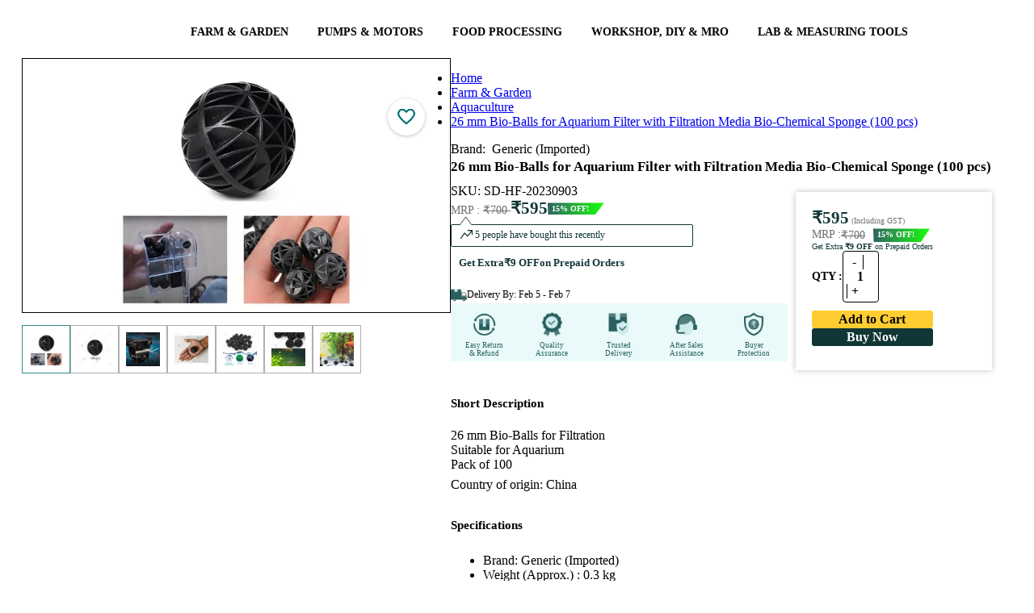

--- FILE ---
content_type: text/html; charset=utf-8
request_url: https://www.toolsvilla.com/26mm-bio-balls-aquarium-filter-pc-100
body_size: 63302
content:
<!DOCTYPE html><html lang="en"><head>
    <link href="https://www.toolsvilla.com" rel="dns-prefetch">
    <link rel="preconnect" href="https://cdnnew.toolsvilla.com">
    <link rel="preconnect" href="https://www.googletagmanager.com" crossorigin="">
    <link rel="preconnect" href="https://fonts.gstatic.com" crossorigin="">
    <link rel="preconnect" href="https://s3.toolsvilla.com">
    <link rel="preconnect" href="https://api.toolsvilla.com">
    <!-- Preload only critical WOFF2 fonts -->
    <link rel="preload" href="/assets/fonts/roboto-v30-latin-regular.woff2" as="font" type="font/woff2" crossorigin="">
    <link rel="preload" href="/assets/fonts/roboto-v30-latin-700.woff2" as="font" type="font/woff2" crossorigin="">
    <link rel="preload" href="/assets/fonts/open-sans-v34-latin-600.woff2" as="font" type="font/woff2" crossorigin="">
    <link rel="preload" href="https://fonts.gstatic.com/s/inter/v20/UcCo3FwrK3iLTcviYwY.woff2" as="font" type="font/woff2" crossorigin="">
    <link rel="preload" href="/assets/fonts/fontawesome-webfont9efe.woff2" as="font" type="font/woff2" crossorigin="">
    <meta charset="utf-8">
    <title>Generic (Imported) - 26 mm Bio-Balls for Aquarium Filter with Filtration Media Bio-Chemical Sponge (100 pcs) </title>
    <link href="/assets/css/font-awesome-min.css" rel="stylesheet preload" as="style">
    <base href="/">
    <meta name="google" content="notranslate">
    <meta name="google-site-verification" content="yBTPYUVR2ZFU1jQH7ymWmfQSYIhNn5P6VIAF21jUwGA">
    <meta name="viewport" content="width=device-width, initial-scale=1.0, maximum-scale=2.0">
    <meta name="title" content="Generic (Imported) - 26 mm Bio-Balls for Aquarium Filter with Filtration Media Bio-Chemical Sponge (100 pcs) ">
    <meta name="description" content="Buy 26 mm Bio-Balls for Aquarium Filter with Filtration Media Bio-Chemical Sponge (100 pcs) Only on Toolsvilla">
    <meta name="og:title" content="Generic (Imported) - 26 mm Bio-Balls for Aquarium Filter with Filtration Media Bio-Chemical Sponge (100 pcs) ">
    <meta name="og:description" content="Buy 26 mm Bio-Balls for Aquarium Filter with Filtration Media Bio-Chemical Sponge (100 pcs) Only on Toolsvilla">
    <meta name="og:image" content="https://cdnnew.toolsvilla.com/products-26mm-bio-balls-aquarium-filter-pc-100/1675926239355SD-HF-20230903-2.webp/md">
    <meta name="keywords" content="26 mm Bio-Balls for Aquarium Filter with Filtration Media Bio-Chemical Sponge (100 pcs),SD-HF-20230903,26 mm Bio-Balls for Aquarium Filter (100 pcs),26 mm bio balls,100 pcs bio balls,bio-balls,bio balls,26 mm bio balls for filtration,1 inch bio ball,pack of 100 bio balls,Imported bio balls,bio balls for good bacteria growth,bio balls for clean water,bio balls for aquarium,bio balls for fisfh tank,bio balls for aquarium filter,bio balls for fish tank fillter,bio balls for stable pH,bio balls for cleaning aquarium water,bio balls with bio-chemical sponge,bio balls with sponge inside,bioballs with biochemical sponge for water filtration,black bio balls for aquarium filter,bio balls filtration,bio balls for filters,bio balls for power filters,bio balls for canister filter,bio balls for top filters,bio balls for pond filters,Happy Fins,Bio balls use,plastic bio balls with sponge,bio balls for fresh water,bio balls for salt water,bio balls filter system,bio balls for fish growth,100 bio balls,bio balls for filter media,small bio balls,bio balls for pond water,bio balls for natural bacteria growth,bio balls maximum filtartion,hollow structure bio balls,bio balls for excellent filtering,bio balls for dirt filtration,bio balls for filtration,aquarium filter parts,aqaurium filter spare parts,bio balls price,Imported,list of aqua filter,aquarium water filter,small aquarium filter,canister aquarium filter,fish tank water filter,fish water conditioner,ro system for aquarium,ro water for aquarium,water filter for turtle tank,turtle tank filter 50 gallon,fishtank filter,submersible uv sterilizer,aquarium filters and pumps,100 gallon aquarium filter,fish tank water pump and filter,turtle aquarium filter,internal filter aquarium,saltwater aquarium filter,ultima ii filter,ro water system for aquarium,rodi system for aquarium,bio chem zorb,best uv sterilizer aquarium,Generic (Imported)">
    <meta name="facebook-domain-verification" content="efj25ukmfw8qb0ytgvk9bra7vuai8u">
    <link href="/assets/css/font-awesome-min.css" rel="stylesheet preload" as="style">
    <link rel="preload" as="image" href="https://imagedelivery.net/RmIJzGav-9sWXKZ6H0mUcw/assets/images/new/loader.webp/public">
    <link rel="preload" as="image" href="https://imagedelivery.net/RmIJzGav-9sWXKZ6H0mUcw/assets/images/main/ex-icon.png/public">
    <link rel="preload" as="image" href="https://imagedelivery.net/RmIJzGav-9sWXKZ6H0mUcw/assets/images/new/AccountIcon.png/public">
    <link rel="preload" as="image" href="https://imagedelivery.net/RmIJzGav-9sWXKZ6H0mUcw/assets/images/main/search-icon.webp/public">
    <link rel="preload" as="image" href="https://imagedelivery.net/RmIJzGav-9sWXKZ6H0mUcw/assets/images/new/cart-icon.webp/public">
    <link rel="preload" as="image" href="https://imagedelivery.net/RmIJzGav-9sWXKZ6H0mUcw/assets/images/main/mob/logo-search.webp/public">
    <link rel="preload" as="image" href="https://imagedelivery.net/RmIJzGav-9sWXKZ6H0mUcw/assets/images/main/mob/avtar.png/public">
    <link rel="preload" as="image" href="https://imagedelivery.net/RmIJzGav-9sWXKZ6H0mUcw/assets/images/main/logo.png/public">
    <!-- ✅ Dynamically preload main stylesheet -->
    <script>
      (function () {
        // Find main.js and derive styles.css file name (works for Angular 17–20)
        const mainScript = document.querySelector('script[src*="main"]');
        if (mainScript) {
          const href = mainScript.src.replace("main", "styles").replace(".js", ".css");
          const preload = document.createElement("link");
          preload.rel = "preload";
          preload.as = "style";
          preload.href = href;
          preload.fetchPriority = "high";
          document.head.appendChild(preload);

          const stylesheet = document.createElement("link");
          stylesheet.rel = "stylesheet";
          stylesheet.href = href;
          stylesheet.fetchPriority = "high";
          document.head.appendChild(stylesheet);
        }
      })();
    </script>
    <link rel="icon" type="image/x-icon" href="https://imagedelivery.net/RmIJzGav-9sWXKZ6H0mUcw/assets/images/main/fevicon.png/public">
    <!-- <link rel="manifest" href="manifest.webmanifest"> -->
  <meta name="theme-color" content="#1976d2">
  <style>
  </style>
<link rel="stylesheet" href="styles-KQD2JCC5.css"><style ng-app-id="ng">.text-white[_ngcontent-ng-c264489107]{color:#f0fff0}.mat-toolbar[_ngcontent-ng-c264489107]{background:#fff!important;color:#000000de}.flex-row-button[_ngcontent-ng-c264489107]{display:flex;flex-direction:row-reverse;grid-column-gap:0px}.header[_ngcontent-ng-c264489107]{width:100%;max-width:1400px;display:grid!important;grid-template-columns:17% 57% 19% 7%;margin:auto;align-items:center}.fixed-nav[_ngcontent-ng-c264489107]{top:0;width:100%;z-index:99;background:#f7f7f7;position:fixed;left:50%;transform:translate(-50%);padding:0 30px!important}.fixed-nav-menu[_ngcontent-ng-c264489107]{top:55px;width:100%;z-index:99;box-shadow:4px 6px 11px #21252961;background:#fff;position:fixed;left:50%;transform:translate(-50%);padding:0 30px!important}#schText[_ngcontent-ng-c264489107]::placeholder{font-size:14px;font-family:Open Sans;font-weight:400;color:#a6a6a6}mat-list-item[_ngcontent-ng-c264489107]{border-top:1px solid rgba(204,204,204,.6);padding:2px;height:auto!important}.mat-list-text[_ngcontent-ng-c264489107]   h3[_ngcontent-ng-c264489107]{white-space:nowrap;overflow:hidden;text-overflow:ellipsis;display:block;box-sizing:border-box;width:87%;margin:0}.search-btn[_ngcontent-ng-c264489107]{color:#339a99!important}.search-btn-desk[_ngcontent-ng-c264489107]{color:#339a99!important;position:absolute;right:2px;top:0;background-color:transparent!important}.d-flex[_ngcontent-ng-c264489107]{display:flex}.p-0[_ngcontent-ng-c264489107]{padding:0}.main[_ngcontent-ng-c264489107]{padding:0 5px;background:#fff}.checkout-main[_ngcontent-ng-c264489107]{padding:0;background:#fff}i.voice[_ngcontent-ng-c264489107]{position:absolute;right:17%;top:42%;width:21px;cursor:pointer;font-size:20px;color:#cacaca}i.voice[_ngcontent-ng-c264489107]:hover{color:red}.sidenav[_ngcontent-ng-c264489107]{width:300px;padding:8px 16px;position:fixed}.sidenav[_ngcontent-ng-c264489107]   .close[_ngcontent-ng-c264489107]{margin-left:178px}.sidenav[_ngcontent-ng-c264489107]   .divider[_ngcontent-ng-c264489107]{margin:8px 0}.cart-items-count[_ngcontent-ng-c264489107]{position:absolute;top:6px;background:#f44336;height:18px;width:18px;color:#fff;line-height:19px;border-radius:50%;text-align:center;font-size:11px;left:57px}.count-left[_ngcontent-ng-c264489107]{left:35px}.fixed-nav[_ngcontent-ng-c264489107]   .cart-items-count[_ngcontent-ng-c264489107]{left:61px}.fixed-nav[_ngcontent-ng-c264489107]   .count-left[_ngcontent-ng-c264489107]{left:37px}.mt-23[_ngcontent-ng-c264489107]{margin-top:23px!important}.search-border[_ngcontent-ng-c264489107]{border:5px solid #339a99}.searchBtn[_ngcontent-ng-c264489107]{background-color:#339a99!important;color:#fff!important;border-color:#339a99!important}.icon-log[_ngcontent-ng-c264489107]{padding:3px 0 0 6px}.user[_ngcontent-ng-c264489107]{padding:13px 6px 10px 12px;background-color:#009688;color:#fff;box-sizing:border-box;display:flex;border-radius:3px 4px 0 0}.header-mob[_ngcontent-ng-c264489107]{height:auto!important;padding:15px 0}.header-mob[_ngcontent-ng-c264489107]   img[_ngcontent-ng-c264489107]{height:30px;vertical-align:middle;margin-left:0}.header-mob[_ngcontent-ng-c264489107]   body[_ngcontent-ng-c264489107]{font-size:13px;color:#333;overflow-x:hidden;margin:0;padding:0;font-family:Barlow,sans-serif;background-color:#f3f3f3;font-family:Rajdhani,sans-serif!important}.header-mob[_ngcontent-ng-c264489107]   a[_ngcontent-ng-c264489107]{outline:none;text-decoration:none;color:#000;font-weight:700;font-size:15px}.header-mob[_ngcontent-ng-c264489107]   button[_ngcontent-ng-c264489107]{background-color:349897!important}.search-border-mob[_ngcontent-ng-c264489107]{border:0px solid #339a99;overflow:hidden;border-radius:35px;height:35px}.search-form[_ngcontent-ng-c264489107]{border:none}.mat-mdc-option[_ngcontent-ng-c264489107]{color:red!important}.cart-butons[_ngcontent-ng-c264489107]   a[_ngcontent-ng-c264489107]{padding:8px}@media (max-width: 768px){.main[_ngcontent-ng-c264489107]{min-height:4764px}.topbar-container[_ngcontent-ng-c264489107]   ul[_ngcontent-ng-c264489107]{list-style:none}.topbar-container[_ngcontent-ng-c264489107]   .left[_ngcontent-ng-c264489107]{width:67%!important}.topbar-container[_ngcontent-ng-c264489107]   .right[_ngcontent-ng-c264489107]{width:48%!important}.fixed-nav[_ngcontent-ng-c264489107]{background:#fff;padding:6px 0!important}.mobile-top-header[_ngcontent-ng-c264489107]   ul[_ngcontent-ng-c264489107]{list-style:none}.mobile-top-header[_ngcontent-ng-c264489107]   .search-home[_ngcontent-ng-c264489107]{width:auto!important;padding:0!important}.mobile-top-header[_ngcontent-ng-c264489107]   .account-menu[_ngcontent-ng-c264489107]   .icon[_ngcontent-ng-c264489107]   img[_ngcontent-ng-c264489107]{width:20px!important}.mobile-top-header[_ngcontent-ng-c264489107]   .right[_ngcontent-ng-c264489107]{gap:20px;padding-right:5px}.mobile-top-header[_ngcontent-ng-c264489107]   .left[_ngcontent-ng-c264489107]{padding-left:5px}.mobile-top-header[_ngcontent-ng-c264489107]   .left[_ngcontent-ng-c264489107]   img[_ngcontent-ng-c264489107]{width:30px!important}.mobile-top-header[_ngcontent-ng-c264489107]   .left[_ngcontent-ng-c264489107]   .logo[_ngcontent-ng-c264489107]{width:88px!important}.customer-coin[_ngcontent-ng-c264489107]{font-family:open sans;font-weight:600}.customer-coin[_ngcontent-ng-c264489107]   .customer[_ngcontent-ng-c264489107]{font-size:10px!important;line-height:normal!important}.customer-coin[_ngcontent-ng-c264489107]   .customer[_ngcontent-ng-c264489107]   img[_ngcontent-ng-c264489107]{width:8px}.customer-coin[_ngcontent-ng-c264489107]   .coin[_ngcontent-ng-c264489107]{font-size:9px!important;padding:1px 9px 0 0!important;height:auto!important;display:flex!important}.customer-coin[_ngcontent-ng-c264489107]   .coin[_ngcontent-ng-c264489107]   img[_ngcontent-ng-c264489107]{width:10px!important;height:10px!important}.account-menu[_ngcontent-ng-c264489107]{min-height:auto!important}.account-menu[_ngcontent-ng-c264489107]   .drop-menu[_ngcontent-ng-c264489107]{width:261px;right:-54px}.mobile-top-header-inline[_ngcontent-ng-c264489107]   .account-menu[_ngcontent-ng-c264489107]   .icon[_ngcontent-ng-c264489107]   img[_ngcontent-ng-c264489107]{width:20px!important}.mobile-top-header-inline[_ngcontent-ng-c264489107]   .search-home[_ngcontent-ng-c264489107]{margin:0!important;width:auto!important;padding:0!important}.mobile-top-header-inline[_ngcontent-ng-c264489107]   .right-login[_ngcontent-ng-c264489107]{width:60%}.mobile-top-header-inline[_ngcontent-ng-c264489107]   .right[_ngcontent-ng-c264489107]{width:78%}.mobile-top-header-inline[_ngcontent-ng-c264489107]   .left[_ngcontent-ng-c264489107]{width:22%}.mobile-top-header-inline[_ngcontent-ng-c264489107]   .left[_ngcontent-ng-c264489107]   .menu-icon[_ngcontent-ng-c264489107]{width:30px}.mobile-top-header-inline[_ngcontent-ng-c264489107]   .left-login[_ngcontent-ng-c264489107]{width:40%}.mobile-top-header-inline[_ngcontent-ng-c264489107]   .left-login[_ngcontent-ng-c264489107]   .menu-icon[_ngcontent-ng-c264489107]{width:30px}.mobile-top-header-inline[_ngcontent-ng-c264489107]   .account-menu[_ngcontent-ng-c264489107]   .drop-menu[_ngcontent-ng-c264489107]{width:290px;right:-204px;top:34px}.mobile-top-header-inline[_ngcontent-ng-c264489107]   .account-menu[_ngcontent-ng-c264489107]   .drop-menu-login[_ngcontent-ng-c264489107]{width:290px;right:-143px;top:34px}.cart-items-count[_ngcontent-ng-c264489107]{top:-4px;height:13px;min-width:13px;width:13px;display:flex;justify-content:center;font-size:8px;align-items:center;left:8px}.fixed-nav[_ngcontent-ng-c264489107]   .cart-items-count[_ngcontent-ng-c264489107]{left:8px}.mobile-top-header-inline[_ngcontent-ng-c264489107]{min-height:83px}.mobile-top-header-inline[_ngcontent-ng-c264489107]   .cart-items-count[_ngcontent-ng-c264489107]{left:8px}.none[_ngcontent-ng-c264489107]{display:none!important}.m0[_ngcontent-ng-c264489107]{margin:0!important}.search-container-mobile[_ngcontent-ng-c264489107]{box-sizing:border-box;width:95%}.ham-burger-menu[_ngcontent-ng-c264489107]{-webkit-user-select:none;user-select:none;background-repeat:no-repeat;display:inline-block;fill:currentColor;height:36px!important;font-size:32px!important;width:24px!important;overflow:hidden}i.voice[_ngcontent-ng-c264489107]{right:20%}.icon[_ngcontent-ng-c264489107]{display:flex}.pt-5[_ngcontent-ng-c264489107]{padding-top:5px}.pb-5[_ngcontent-ng-c264489107]{padding-bottom:5px}.mat-mdc-menu-item[_ngcontent-ng-c264489107]   .mat-icon[_ngcontent-ng-c264489107]{margin-right:0;padding-right:16px}.flex-row-button[_ngcontent-ng-c264489107]{grid-column-gap:0px;min-width:48px}titmenu[_ngcontent-ng-c264489107]{width:100%;font-weight:800;text-transform:uppercase;font-size:11px}.mat-mdc-button[_ngcontent-ng-c264489107] > .mat-icon[_ngcontent-ng-c264489107]{margin-right:0}}.p-f[_ngcontent-ng-c264489107]{bottom:0}.bottom[_ngcontent-ng-c264489107]{margin-left:28px}.bottom-bar[_ngcontent-ng-c264489107]{padding:0 0 15px 9px;background-color:#2d2e28e0;flex-flow:row wrap;box-sizing:border-box;display:flex;border-radius:2px 2px 0 0;bottom:0}.sp-mat[_ngcontent-ng-c264489107]{background:#ffff00ba;border-radius:21px;font-size:18px;padding:3px;margin-left:4px}.p-style[_ngcontent-ng-c264489107]{margin-left:7px;font-size:11px}.h-style[_ngcontent-ng-c264489107]{font-size:17px;font-family:open sans}.side-menu[_ngcontent-ng-c264489107]{margin-left:10px;margin-top:10px}.side-menu[_ngcontent-ng-c264489107]   img[_ngcontent-ng-c264489107]{width:20px}.side-menu[_ngcontent-ng-c264489107]   .n-style[_ngcontent-ng-c264489107]{font-size:16px;color:#575757!important;font-weight:400;font-family:Open Sans}.exo-menu[_ngcontent-ng-c264489107]{width:100%;list-style:none;position:relative;text-align:center;font-size:15px}.exo-menu[_ngcontent-ng-c264489107]   li[_ngcontent-ng-c264489107]   .dropdown-toggle[_ngcontent-ng-c264489107]{color:#000;font-family:Open Sans;font-size:14px;font-weight:600}.exo-menu[_ngcontent-ng-c264489107]   li[_ngcontent-ng-c264489107]   .dropdown-toggle[_ngcontent-ng-c264489107]   [_ngcontent-ng-c264489107]:hover{color:#000}.exo-menu[_ngcontent-ng-c264489107] > li[_ngcontent-ng-c264489107]{display:inline-block}.exo-menu[_ngcontent-ng-c264489107] > li[_ngcontent-ng-c264489107] > a[_ngcontent-ng-c264489107]{color:#fff;text-decoration:none;font-family:Noah Regular;text-transform:uppercase;-webkit-transition:color .2s linear,background .2s linear;-moz-transition:color .2s linear,background .2s linear;-o-transition:color .2s linear,background .2s linear;transition:color .2s linear,background .2s linear}.exo-menu[_ngcontent-ng-c264489107] > li[_ngcontent-ng-c264489107] > a.active[_ngcontent-ng-c264489107], .exo-menu[_ngcontent-ng-c264489107] > li[_ngcontent-ng-c264489107] > a[_ngcontent-ng-c264489107]:hover, li.drop-down[_ngcontent-ng-c264489107]   ul[_ngcontent-ng-c264489107] > li[_ngcontent-ng-c264489107] > a[_ngcontent-ng-c264489107]:hover{color:#165b5b}.exo-menu[_ngcontent-ng-c264489107] > li[_ngcontent-ng-c264489107]{float:none}.exo-menu[_ngcontent-ng-c264489107]   i[_ngcontent-ng-c264489107]{float:left;font-size:18px;margin-right:6px;line-height:20px!important}li.drop-down[_ngcontent-ng-c264489107], .flyout-right[_ngcontent-ng-c264489107], .flyout-left[_ngcontent-ng-c264489107]{position:relative}li.drop-down[_ngcontent-ng-c264489107]:before{content:"\f103";color:#fff;font-family:FontAwesome;font-style:normal;display:inline;position:absolute;right:6px;top:14px;font-size:14px}li.drop-down[_ngcontent-ng-c264489107] > ul[_ngcontent-ng-c264489107]{left:0;min-width:230px;z-index:999;list-style-type:none}.drop-down-ul[_ngcontent-ng-c264489107]{display:none}.flyout-right[_ngcontent-ng-c264489107] > ul[_ngcontent-ng-c264489107], .flyout-left[_ngcontent-ng-c264489107] > ul[_ngcontent-ng-c264489107]{top:0;min-width:230px;display:none;list-style-type:none}li.drop-down[_ngcontent-ng-c264489107] > ul[_ngcontent-ng-c264489107] > li[_ngcontent-ng-c264489107] > a[_ngcontent-ng-c264489107], .flyout-right[_ngcontent-ng-c264489107]   ul[_ngcontent-ng-c264489107] > li[_ngcontent-ng-c264489107] > a[_ngcontent-ng-c264489107], .flyout-left[_ngcontent-ng-c264489107]   ul[_ngcontent-ng-c264489107] > li[_ngcontent-ng-c264489107] > a[_ngcontent-ng-c264489107]{color:#000;display:block;background:#fff;font-family:Open Sans;text-align:left;font-size:14px;padding:2px 22px;text-decoration:none;border-bottom:1px dotted #547787;transition:color .2s linear,background .2s linear}.flyout-right[_ngcontent-ng-c264489107]   ul[_ngcontent-ng-c264489107] > li[_ngcontent-ng-c264489107] > a[_ngcontent-ng-c264489107], .flyout-left[_ngcontent-ng-c264489107]   ul[_ngcontent-ng-c264489107] > li[_ngcontent-ng-c264489107] > a[_ngcontent-ng-c264489107]{border-bottom:1px dotted #b8c7bc}.flyout-mega-wrap[_ngcontent-ng-c264489107]{top:0;right:0;left:100%;width:100%;display:none;height:100%;padding:15px;min-width:742px}.flyout-mega[_ngcontent-ng-c264489107]   ul[_ngcontent-ng-c264489107] > li[_ngcontent-ng-c264489107] > a[_ngcontent-ng-c264489107]{font-size:90%;line-height:25px;color:#fff;font-family:inherit}.flyout-mega[_ngcontent-ng-c264489107]   ul[_ngcontent-ng-c264489107] > li[_ngcontent-ng-c264489107] > a[_ngcontent-ng-c264489107]:hover, .flyout-mega[_ngcontent-ng-c264489107]   ul[_ngcontent-ng-c264489107] > li[_ngcontent-ng-c264489107] > a[_ngcontent-ng-c264489107]:active, .flyout-mega[_ngcontent-ng-c264489107]   ul[_ngcontent-ng-c264489107] > li[_ngcontent-ng-c264489107] > a[_ngcontent-ng-c264489107]:focus{text-decoration:none;background-color:transparent!important;color:#fff!important}.mega-menu[_ngcontent-ng-c264489107]{left:0;right:0;padding:0 15px 15px;display:none;min-height:100%}.mega-menu[_ngcontent-ng-c264489107]   ul[_ngcontent-ng-c264489107]   li[_ngcontent-ng-c264489107]   a[_ngcontent-ng-c264489107]{line-height:25px;font-size:90%;display:block}ul.stander[_ngcontent-ng-c264489107]   li[_ngcontent-ng-c264489107]   a[_ngcontent-ng-c264489107]{padding:3px 0}ul.description[_ngcontent-ng-c264489107]   li[_ngcontent-ng-c264489107]{padding-bottom:12px;line-height:8px}.exo-menu[_ngcontent-ng-c264489107] > li[_ngcontent-ng-c264489107]:nth-child(6):before{display:none}ul.description[_ngcontent-ng-c264489107]   li[_ngcontent-ng-c264489107]   span[_ngcontent-ng-c264489107]{color:#fff;font-size:85%}a.view-more[_ngcontent-ng-c264489107]{border-radius:1px;margin-top:15px;background-color:#009fe1;padding:2px 10px!important;line-height:21px!important;display:inline-block!important}a.view-more[_ngcontent-ng-c264489107]:hover{color:#fff;background:#0dadef}ul.icon-des[_ngcontent-ng-c264489107]   li[_ngcontent-ng-c264489107]   a[_ngcontent-ng-c264489107]   i[_ngcontent-ng-c264489107]{color:#fff;width:35px;height:35px;border-radius:50%;text-align:center;background-color:#009fe1;line-height:35px!important}ul.icon-des[_ngcontent-ng-c264489107]   li[_ngcontent-ng-c264489107]{width:100%;display:table;margin-bottom:11px}.Blog[_ngcontent-ng-c264489107]{left:0;display:none;color:#fefefe;padding-top:15px;background:#547787;padding-bottom:15px}.Blog[_ngcontent-ng-c264489107]   .blog-title[_ngcontent-ng-c264489107]{color:#fff;font-size:15px;text-transform:uppercase}.Blog[_ngcontent-ng-c264489107]   .blog-des[_ngcontent-ng-c264489107]{color:#ccc;font-size:90%;margin-top:15px}.Blog[_ngcontent-ng-c264489107]   a.view-more[_ngcontent-ng-c264489107]{margin-top:0}.Images[_ngcontent-ng-c264489107]{left:0;width:100%;display:none;color:#fefefe;padding-top:15px;background:#547787;padding-bottom:15px}.Images[_ngcontent-ng-c264489107]   h4[_ngcontent-ng-c264489107]{font-size:15px;margin-top:0;text-transform:uppercase}.flyout-right[_ngcontent-ng-c264489107]   ul[_ngcontent-ng-c264489107] > li[_ngcontent-ng-c264489107] > a[_ngcontent-ng-c264489107], .flyout-left[_ngcontent-ng-c264489107]   ul[_ngcontent-ng-c264489107] > li[_ngcontent-ng-c264489107] > a[_ngcontent-ng-c264489107], .flyout-mega-wrap[_ngcontent-ng-c264489107], .mega-menu[_ngcontent-ng-c264489107]{background-color:#fff}.Blog[_ngcontent-ng-c264489107]:hover, .Images[_ngcontent-ng-c264489107]:hover, .mega-menu[_ngcontent-ng-c264489107]:hover, .drop-down-ul[_ngcontent-ng-c264489107]:hover, li.flyout-left[_ngcontent-ng-c264489107] > ul[_ngcontent-ng-c264489107]:hover, li.flyout-right[_ngcontent-ng-c264489107] > ul[_ngcontent-ng-c264489107]:hover, .flyout-mega-wrap[_ngcontent-ng-c264489107]:hover, li.flyout-left[_ngcontent-ng-c264489107]   a[_ngcontent-ng-c264489107]:hover + ul[_ngcontent-ng-c264489107], li.flyout-right[_ngcontent-ng-c264489107]   a[_ngcontent-ng-c264489107]:hover + ul[_ngcontent-ng-c264489107], .blog-drop-down[_ngcontent-ng-c264489107] > a[_ngcontent-ng-c264489107]:hover + .Blog[_ngcontent-ng-c264489107], li.drop-down[_ngcontent-ng-c264489107] > a[_ngcontent-ng-c264489107]:hover + .drop-down-ul[_ngcontent-ng-c264489107], .images-drop-down[_ngcontent-ng-c264489107] > a[_ngcontent-ng-c264489107]:hover + .Images[_ngcontent-ng-c264489107], .mega-drop-down[_ngcontent-ng-c264489107]   a[_ngcontent-ng-c264489107]:hover + .mega-menu[_ngcontent-ng-c264489107], li.flyout-mega[_ngcontent-ng-c264489107] > a[_ngcontent-ng-c264489107]:hover + .flyout-mega-wrap[_ngcontent-ng-c264489107]{display:block}.exo-menu[_ngcontent-ng-c264489107] > li[_ngcontent-ng-c264489107] > a[_ngcontent-ng-c264489107]{display:block;padding:5px 18px}.mat-toolbar-row[_ngcontent-ng-c264489107]{padding:0 55px;margin:auto;height:60px}a.toggle-menu[_ngcontent-ng-c264489107]{position:absolute;right:0;padding:10px;font-size:27px;color:#23364b;top:0}.top-header[_ngcontent-ng-c264489107]{background-color:#f7f7f7;box-shadow:0 1px 21px #3f3d3d40;margin-bottom:20px}form[_ngcontent-ng-c264489107]{background:#fff;border:1px solid rgb(51,154,153)!important;margin-left:10px}.account-menu-overlay[_ngcontent-ng-c264489107]{position:absolute;background:#fff;right:8px;z-index:9;top:63px;box-shadow:0 2px 4px -1px #0003,0 4px 5px #00000024,0 1px 10px #0000001f}.cart-butons[_ngcontent-ng-c264489107]   a[_ngcontent-ng-c264489107]{color:#fff}.backdrob[_ngcontent-ng-c264489107]{position:fixed;top:0;left:0;width:100%;height:100%;z-index:999}.cartdropdown[_ngcontent-ng-c264489107]{padding:6px 14px;font-size:13px;background:#f7f7f7!important;max-width:265px}@media (max-width: 767px){.exo-menu[_ngcontent-ng-c264489107] > li[_ngcontent-ng-c264489107]:nth-child(7):before{display:none}.mat-toolbar-row[_ngcontent-ng-c264489107]{max-width:1400px;margin:auto;padding:7px 0!important}}@media only screen and (max-width: 1200px){i.voice[_ngcontent-ng-c264489107]{top:32%}}.acc-ex-icon[_ngcontent-ng-c264489107]{position:absolute;width:15px;height:15px!important;top:2px;right:0}.relative[_ngcontent-ng-c264489107]{position:relative}@media (max-width: 767px){.acc-ex-icon[_ngcontent-ng-c264489107]{position:absolute;width:15px;height:15px!important;top:2px;right:0}.search-btn[_ngcontent-ng-c264489107]{color:#339a99!important;width:21px!important}}@media (min-width: 767px){.mega-menu[_ngcontent-ng-c264489107], .flyout-mega-wrap[_ngcontent-ng-c264489107], .Images[_ngcontent-ng-c264489107], .Blog[_ngcontent-ng-c264489107], .flyout-right[_ngcontent-ng-c264489107] > ul[_ngcontent-ng-c264489107], .flyout-left[_ngcontent-ng-c264489107] > ul[_ngcontent-ng-c264489107], li.drop-down[_ngcontent-ng-c264489107] > ul[_ngcontent-ng-c264489107]{position:absolute}.flyout-right[_ngcontent-ng-c264489107] > ul[_ngcontent-ng-c264489107]{left:100%}.flyout-left[_ngcontent-ng-c264489107] > ul[_ngcontent-ng-c264489107]{right:100%}}.logedout-header[_ngcontent-ng-c264489107]{grid-template-columns:17% 72% 6% 5%!important}@media (max-width: 767px){.exo-menu[_ngcontent-ng-c264489107]{min-height:58px;background-color:#339a99;width:100%}.exo-menu[_ngcontent-ng-c264489107] > li[_ngcontent-ng-c264489107] > a[_ngcontent-ng-c264489107]{width:100%;display:none}.exo-menu[_ngcontent-ng-c264489107] > li[_ngcontent-ng-c264489107]{width:100%}.display.exo-menu[_ngcontent-ng-c264489107] > li[_ngcontent-ng-c264489107] > a[_ngcontent-ng-c264489107]{display:block;padding:12px 16px}.mega-menu[_ngcontent-ng-c264489107], .Images[_ngcontent-ng-c264489107], .Blog[_ngcontent-ng-c264489107], .flyout-right[_ngcontent-ng-c264489107] > ul[_ngcontent-ng-c264489107], .flyout-left[_ngcontent-ng-c264489107] > ul[_ngcontent-ng-c264489107], li.drop-down[_ngcontent-ng-c264489107] > ul[_ngcontent-ng-c264489107]{position:relative}}.header-cart[_ngcontent-ng-c264489107]{padding:18px;background:#339a99;color:#fff;font-size:18px;border-radius:1px 1px 5px 5px}.bg-back[_ngcontent-ng-c264489107]{background:#fff;border:0!important;width:75%!important;outline:none!important;padding:1px 0 0 10px!important}@media (max-width: 1024px){i.voice[_ngcontent-ng-c264489107]{right:24%;top:27%}}@media (min-width: 767px) and (max-width: 1024px){.header[_ngcontent-ng-c264489107]{grid-template-columns:21% 57% 12% 10%!important}}.text-head[_ngcontent-ng-c264489107]{background:#ececec}.text[_ngcontent-ng-c264489107]{font-weight:400!important;background:#009688;color:#fff;padding:6px 0 6px 14px;font-size:20px;border-radius:2px}.text[_ngcontent-ng-c264489107]   h6[_ngcontent-ng-c264489107]{font-size:17px;font-family:Open Sans}.text1[_ngcontent-ng-c264489107]{font-size:13px;font-weight:800}.copy[_ngcontent-ng-c264489107]{padding-left:16px;font-size:11px;color:#dcdcdc99;margin-top:-23px}.app[_ngcontent-ng-c264489107]{padding:7px;background:#349897;color:#fff;border:none;font-size:11px;border-radius:4px}.playstore[_ngcontent-ng-c264489107]{height:100%;width:100%;object-fit:contain}[_ngcontent-ng-c264489107]::-webkit-scrollbar{width:1px!important;height:1px!important}.object[_ngcontent-ng-c264489107]{display:flex;flex:0 1 100%;justify-content:center;align-items:center;align-content:stretch}.outline[_ngcontent-ng-c264489107]{width:60px;height:60px;border-radius:50%;border:8px solid #b5a4a4;animation:_ngcontent-ng-c264489107_pulse 3s;animation-timing-function:ease-out;animation-iteration-count:infinite;position:absolute}.button[_ngcontent-ng-c264489107]{width:120px;height:120px;border-radius:50%;background:#50cddd;box-shadow:0 0 80px #0084f9;position:absolute}@keyframes _ngcontent-ng-c264489107_pulse{0%{transform:scale(0);opacity:0;border:65px solid #0b3082}50%{border:solid #a3ffc2;opacity:.8}90%{transform:scale(3.2);opacity:.2;border:3px solid #2e3cff}to{transform:scale(3.3);opacity:0;border:1px solid #7a89ff}}#delayed[_ngcontent-ng-c264489107]{animation-delay:1.5s}#circlein[_ngcontent-ng-c264489107]{width:100px;height:100px;border-radius:50%;background:#6bd6e1;box-shadow:0 -2px 15px #e0ff94;position:absolute}.mic-icon[_ngcontent-ng-c264489107]{height:60px;position:absolute;left:20px;top:20px}.menuitem[_ngcontent-ng-c264489107]   a[_ngcontent-ng-c264489107]{margin:10px 0 0;font-size:14px;text-transform:uppercase;font-weight:700;border-bottom:3px solid transparent;padding-bottom:5px;color:#000}.dropdown[_ngcontent-ng-c264489107]:hover   .dropdown-content[_ngcontent-ng-c264489107]{display:block}.dropdown-content[_ngcontent-ng-c264489107]{display:none}.dropdownmenu[_ngcontent-ng-c264489107]{background:#fff;box-shadow:0 5px 10px #bbb;position:absolute;display:flex;justify-content:center;align-items:center;left:17%;z-index:9}.dropdowmitem[_ngcontent-ng-c264489107]{padding:15px 30px;display:grid;grid-template-columns:repeat(5,1fr)}.mainCatMenu[_ngcontent-ng-c264489107]{color:green;font-weight:700;margin-top:12px;margin-bottom:12px}.subCatMenu[_ngcontent-ng-c264489107]{color:#555;font-size:15px;margin-bottom:5px;font-weight:500;margin-top:5px;width:90%}.menu[_ngcontent-ng-c264489107]{display:flex;justify-content:center;border-bottom:1px solid #ccc}.menu[_ngcontent-ng-c264489107]   .menuitem[_ngcontent-ng-c264489107]{margin:10px 20px 0;font-size:17px;text-transform:uppercase;font-weight:700;border-bottom:3px solid transparent;padding-bottom:5px}.menuitem[_ngcontent-ng-c264489107]:hover{border-bottom:3px solid green;color:green;cursor:pointer}.dropdownmenu[_ngcontent-ng-c264489107]{background:#fff;box-shadow:0 5px 10px #bbb;position:absolute;display:flex;justify-content:center;align-items:center;left:17%}.dropdowmitem[_ngcontent-ng-c264489107]{padding:15px 30px}.dropmenuitem[_ngcontent-ng-c264489107]{color:#555;font-size:15px;margin-bottom:5px;font-weight:500;margin-top:5px}.greenitem[_ngcontent-ng-c264489107]{color:green;font-weight:700;margin-top:12px;margin-bottom:12px}.greybox[_ngcontent-ng-c264489107]{background:#f8f8f8}.menu-item[_ngcontent-ng-c264489107]{padding:4px;text-align:center;border:1px solid #339a99;border-radius:5px;font-size:14px;margin-bottom:10px;color:#339a99;cursor:pointer}.login-menu[_ngcontent-ng-c264489107]{padding:10px}.login-messaes[_ngcontent-ng-c264489107]   .head[_ngcontent-ng-c264489107]{font-weight:700;color:#242424;margin-bottom:3px;font-size:19px;font-family:Open Sans,sans-serif}.login-messaes[_ngcontent-ng-c264489107]   .desc[_ngcontent-ng-c264489107]{font-style:normal;font-size:13px;line-height:22px;color:#7b7b7b;font-family:Open Sans,sans-serif;margin:5px 0 15px}.user[_ngcontent-ng-c264489107]{display:flex;align-items:center;gap:10px}.user-info[_ngcontent-ng-c264489107]   .name[_ngcontent-ng-c264489107]{font-style:normal;font-weight:400;font-size:17px;line-height:20px;color:#242424;text-align:left;word-wrap:break-word;padding:0;font-family:Open Sans,sans-serif;white-space:normal}.acnt-divider[_ngcontent-ng-c264489107]{border-bottom:1px solid #242424}.user-info[_ngcontent-ng-c264489107]   .desc[_ngcontent-ng-c264489107]{font-style:normal;font-size:11px;line-height:21px;color:#7b7b7b;font-family:Open Sans,sans-serif;margin:5px 0 7px}.account-menu[_ngcontent-ng-c264489107]   .acc-menu-item[_ngcontent-ng-c264489107]{padding:5px 0}.account-menu[_ngcontent-ng-c264489107]   .acc-menu-item[_ngcontent-ng-c264489107]   a[_ngcontent-ng-c264489107]{font-style:normal;font-weight:300;font-size:15px;letter-spacing:.5px;line-height:15px;color:#242424;font-family:Open Sans,sans-serif}.acc-menu-container[_ngcontent-ng-c264489107]{padding:15px}.topbar[_ngcontent-ng-c264489107]{background:#113636;padding:0 20px}.topbar[_ngcontent-ng-c264489107]   .topbar-container[_ngcontent-ng-c264489107]{max-width:1400px;display:flex;justify-content:space-between;align-items:center;margin:auto}.topbar[_ngcontent-ng-c264489107]   .topbar-container[_ngcontent-ng-c264489107]   ul[_ngcontent-ng-c264489107]{display:flex;align-items:center;gap:30px;list-style:none}.topbar[_ngcontent-ng-c264489107]   .topbar-container[_ngcontent-ng-c264489107]   ul[_ngcontent-ng-c264489107]   li[_ngcontent-ng-c264489107]   img[_ngcontent-ng-c264489107]{width:20px}.topbar[_ngcontent-ng-c264489107]   .topbar-container[_ngcontent-ng-c264489107]   ul[_ngcontent-ng-c264489107]   a[_ngcontent-ng-c264489107]{display:flex;align-items:center;color:#fff;font-size:12px;gap:3px;letter-spacing:1px;font-weight:600}.yellow-color[_ngcontent-ng-c264489107]{color:#fc3!important}.dis-flex[_ngcontent-ng-c264489107]{display:flex;gap:10px;align-items:center}.pl-27[_ngcontent-ng-c264489107]{padding-left:27%}.cart-icon-top[_ngcontent-ng-c264489107]{display:block;text-align:right}.account-menu[_ngcontent-ng-c264489107]{gap:5px;position:relative;min-height:60px}.account-menu[_ngcontent-ng-c264489107]   .icon[_ngcontent-ng-c264489107]   img[_ngcontent-ng-c264489107]{width:35px}.account-menu[_ngcontent-ng-c264489107]   .drop-menu[_ngcontent-ng-c264489107]{display:none;position:absolute;z-index:1000;background:#fff;top:60px;max-height:467px;max-width:295px;box-shadow:0 5px 5px -3px #0003,0 8px 10px 1px #00000024,0 3px 14px 2px #0000001f}.account-menu[_ngcontent-ng-c264489107]:hover   .drop-menu[_ngcontent-ng-c264489107]{display:block}.account-menu[_ngcontent-ng-c264489107]   .customer-coin[_ngcontent-ng-c264489107]{font-family:open sans;font-weight:600}.account-menu[_ngcontent-ng-c264489107]   .customer-coin[_ngcontent-ng-c264489107]   .customer[_ngcontent-ng-c264489107]{font-size:16px;color:#3c3c3c;line-height:20px;gap:1px;align-items:baseline}.account-menu[_ngcontent-ng-c264489107]   .customer-coin[_ngcontent-ng-c264489107]   .customer[_ngcontent-ng-c264489107]   img[_ngcontent-ng-c264489107]{width:8px}.account-menu[_ngcontent-ng-c264489107]   .customer-coin[_ngcontent-ng-c264489107]   .coin[_ngcontent-ng-c264489107]{font-size:13px;color:#077;border-radius:50px;gap:2px;padding:0 9px 0 2px;height:24px;background:#0077771a}.account-menu[_ngcontent-ng-c264489107]   .customer-coin[_ngcontent-ng-c264489107]   .coin[_ngcontent-ng-c264489107]   img[_ngcontent-ng-c264489107]{width:20px;height:20px}@media (min-width: 770px) and (max-width: 1200px){.dropdown-toggle[_ngcontent-ng-c264489107]{font-size:12px!important}}@media (min-width: 1800px) and (max-width: 2500px){.header[_ngcontent-ng-c264489107]{grid-template-columns:20% 57% 13% 7%}.fixed-nav[_ngcontent-ng-c264489107]   .header[_ngcontent-ng-c264489107]{grid-template-columns:20% 57% 13% 7%!important}.pl-27[_ngcontent-ng-c264489107]{padding-left:16%!important}}@media (min-width: 1201px) and (max-width: 1400px){.account-menu[_ngcontent-ng-c264489107]   .acc-menu-item[_ngcontent-ng-c264489107]   a[_ngcontent-ng-c264489107]{font-style:normal;font-weight:300;font-size:15px;letter-spacing:.5px;line-height:15px;color:#242424;font-family:Open Sans,sans-serif}.user-info[_ngcontent-ng-c264489107]   .name[_ngcontent-ng-c264489107]{font-style:normal;font-weight:400;font-size:17px;line-height:2px;color:#242424;text-align:left;padding:0;font-family:Open Sans,sans-serif;line-height:20px}.user-info[_ngcontent-ng-c264489107]   .desc[_ngcontent-ng-c264489107]{font-style:normal;font-size:11px;line-height:21px;color:#7b7b7b;font-family:Open Sans,sans-serif;margin:5px 0 7px}}@media screen and (min-width: 230px) and (max-width: 359px){.header-mob[_ngcontent-ng-c264489107]   img[_ngcontent-ng-c264489107]{height:23px;vertical-align:middle}.header-user-icon[_ngcontent-ng-c264489107]   img[_ngcontent-ng-c264489107]{height:32px!important}.header-logo[_ngcontent-ng-c264489107]{height:27px!important}}@keyframes _ngcontent-ng-c264489107_fadeIn{0%{opacity:0}to{opacity:1}}.mobile-top-header[_ngcontent-ng-c264489107]   .top-bar[_ngcontent-ng-c264489107]{background:#113636;padding:6px 20px}.mobile-top-header[_ngcontent-ng-c264489107]   .top-bar[_ngcontent-ng-c264489107]   .topbar-container[_ngcontent-ng-c264489107]{text-align:center}.mobile-top-header[_ngcontent-ng-c264489107]   .top-bar[_ngcontent-ng-c264489107]   ul[_ngcontent-ng-c264489107]   li[_ngcontent-ng-c264489107]   a[_ngcontent-ng-c264489107]{display:flex;align-items:center;color:#fff;font-size:14px;gap:10px;letter-spacing:1px;font-weight:600;justify-content:center}.mobile-top-header[_ngcontent-ng-c264489107]   .top-bar[_ngcontent-ng-c264489107]   ul[_ngcontent-ng-c264489107]   li[_ngcontent-ng-c264489107]   a[_ngcontent-ng-c264489107]   img[_ngcontent-ng-c264489107]{width:20px}.mobile-top-header[_ngcontent-ng-c264489107]   .justify-space-between[_ngcontent-ng-c264489107]{justify-content:space-between}.mobile-top-header[_ngcontent-ng-c264489107]   .search-home[_ngcontent-ng-c264489107]{border:1.19px solid #007777;border-radius:4px;padding:2px;margin:10px;width:94%}.mobile-top-header[_ngcontent-ng-c264489107]   .left[_ngcontent-ng-c264489107]   img[_ngcontent-ng-c264489107]{width:40px}.mobile-top-header[_ngcontent-ng-c264489107]   .left[_ngcontent-ng-c264489107]   .logo[_ngcontent-ng-c264489107]{width:115px}.mobile-top-header-inline[_ngcontent-ng-c264489107]{min-height:83px}.mobile-top-header-inline[_ngcontent-ng-c264489107]   .top-bar[_ngcontent-ng-c264489107]{background:#113636;padding:0 20px}.mobile-top-header-inline[_ngcontent-ng-c264489107]   .top-bar[_ngcontent-ng-c264489107]   .topbar-container[_ngcontent-ng-c264489107]{max-width:1400px;display:flex;justify-content:space-between;align-items:center;margin:auto;padding:5px 0}.mobile-top-header-inline[_ngcontent-ng-c264489107]   .top-bar[_ngcontent-ng-c264489107]   .left[_ngcontent-ng-c264489107]   a[_ngcontent-ng-c264489107]{display:flex}.mobile-top-header-inline[_ngcontent-ng-c264489107]   .top-bar[_ngcontent-ng-c264489107]   .left[_ngcontent-ng-c264489107]   img[_ngcontent-ng-c264489107]{width:95px!important;height:33px}.mobile-top-header-inline[_ngcontent-ng-c264489107]   .top-bar[_ngcontent-ng-c264489107]   .right[_ngcontent-ng-c264489107]   ul[_ngcontent-ng-c264489107]   li[_ngcontent-ng-c264489107]   a[_ngcontent-ng-c264489107]{display:flex;align-items:center;color:#fff;font-size:14px;gap:10px;letter-spacing:1px;font-weight:600;justify-content:center}.mobile-top-header-inline[_ngcontent-ng-c264489107]   .top-bar[_ngcontent-ng-c264489107]   .right[_ngcontent-ng-c264489107]   ul[_ngcontent-ng-c264489107]   li[_ngcontent-ng-c264489107]   a[_ngcontent-ng-c264489107]   img[_ngcontent-ng-c264489107]{width:20px}.mobile-top-header-inline[_ngcontent-ng-c264489107]   .justify-space-between[_ngcontent-ng-c264489107]{justify-content:space-between}.mobile-top-header-inline[_ngcontent-ng-c264489107]   .search-home[_ngcontent-ng-c264489107]{border:1.19px solid #007777;border-radius:4px;padding:2px;margin:10px;width:66%}.mobile-top-header-inline[_ngcontent-ng-c264489107]   .left[_ngcontent-ng-c264489107]   img[_ngcontent-ng-c264489107]{width:35px}.mobile-top-header-inline[_ngcontent-ng-c264489107]   .left[_ngcontent-ng-c264489107]   .account-menu[_ngcontent-ng-c264489107]   .customer-coin[_ngcontent-ng-c264489107]   .coin[_ngcontent-ng-c264489107]{font-size:11px}.mobile-top-header-inline[_ngcontent-ng-c264489107]   .left[_ngcontent-ng-c264489107]   .account-menu[_ngcontent-ng-c264489107]   .customer-coin[_ngcontent-ng-c264489107]   .coin[_ngcontent-ng-c264489107]   img[_ngcontent-ng-c264489107]{width:16px;height:16px}.mobile-top-header-inline[_ngcontent-ng-c264489107]   .left[_ngcontent-ng-c264489107]   .account-menu[_ngcontent-ng-c264489107]   .customer-coin[_ngcontent-ng-c264489107]   .customer[_ngcontent-ng-c264489107]{font-size:14px}.gap-1[_ngcontent-ng-c264489107]{gap:1px}</style><link rel="preload" as="image" fetchpriority="high" href="https://s3.toolsvilla.com/cdn-cgi/imagedelivery/RmIJzGav-9sWXKZ6H0mUcw/assets/images/new/loader.webp/public"><link rel="preload" as="image" fetchpriority="high" href="https://s3.toolsvilla.com/cdn-cgi/imagedelivery/RmIJzGav-9sWXKZ6H0mUcw/assets/images/webp/menu-icon.webp/public"><link rel="preload" as="image" fetchpriority="high" href="https://s3.toolsvilla.com/cdn-cgi/imagedelivery/RmIJzGav-9sWXKZ6H0mUcw/assets/images/main/desk/home/new/account.webp/public"><link rel="preload" as="image" fetchpriority="high" href="https://s3.toolsvilla.com/cdn-cgi/imagedelivery/RmIJzGav-9sWXKZ6H0mUcw/assets/images/main/search-icon.webp/public"><link rel="preload" as="image" fetchpriority="high" href="https://s3.toolsvilla.com/cdn-cgi/imagedelivery/RmIJzGav-9sWXKZ6H0mUcw/assets/images/webp/Cart.webp/public"><link rel="preload" as="image" fetchpriority="high" href="https://s3.toolsvilla.com/cdn-cgi/imagedelivery/RmIJzGav-9sWXKZ6H0mUcw/assets/images/main/search-icon.webp/public"><link rel="preload" as="image" fetchpriority="high" href="https://s3.toolsvilla.com/cdn-cgi/imagedelivery/RmIJzGav-9sWXKZ6H0mUcw/assets/images/webp/mic.webp/public"><link rel="preload" as="image" fetchpriority="high" href="https://s3.toolsvilla.com/cdn-cgi/imagedelivery/RmIJzGav-9sWXKZ6H0mUcw/assets/images/webp/logo.webp/public"><style ng-app-id="ng">.mat-drawer-container{position:relative;z-index:1;color:var(--mat-sidenav-content-text-color, var(--mat-sys-on-background));background-color:var(--mat-sidenav-content-background-color, var(--mat-sys-background));box-sizing:border-box;display:block;overflow:hidden}.mat-drawer-container[fullscreen]{top:0;left:0;right:0;bottom:0;position:absolute}.mat-drawer-container[fullscreen].mat-drawer-container-has-open{overflow:hidden}.mat-drawer-container.mat-drawer-container-explicit-backdrop .mat-drawer-side{z-index:3}.mat-drawer-container.ng-animate-disabled .mat-drawer-backdrop,.mat-drawer-container.ng-animate-disabled .mat-drawer-content,.ng-animate-disabled .mat-drawer-container .mat-drawer-backdrop,.ng-animate-disabled .mat-drawer-container .mat-drawer-content{transition:none}.mat-drawer-backdrop{top:0;left:0;right:0;bottom:0;position:absolute;display:block;z-index:3;visibility:hidden}.mat-drawer-backdrop.mat-drawer-shown{visibility:visible;background-color:var(--mat-sidenav-scrim-color, color-mix(in srgb, var(--mat-sys-neutral-variant20) 40%, transparent))}.mat-drawer-transition .mat-drawer-backdrop{transition-duration:400ms;transition-timing-function:cubic-bezier(0.25, 0.8, 0.25, 1);transition-property:background-color,visibility}@media(forced-colors: active){.mat-drawer-backdrop{opacity:.5}}.mat-drawer-content{position:relative;z-index:1;display:block;height:100%;overflow:auto}.mat-drawer-content.mat-drawer-content-hidden{opacity:0}.mat-drawer-transition .mat-drawer-content{transition-duration:400ms;transition-timing-function:cubic-bezier(0.25, 0.8, 0.25, 1);transition-property:transform,margin-left,margin-right}.mat-drawer{position:relative;z-index:4;color:var(--mat-sidenav-container-text-color, var(--mat-sys-on-surface-variant));box-shadow:var(--mat-sidenav-container-elevation-shadow, none);background-color:var(--mat-sidenav-container-background-color, var(--mat-sys-surface));border-top-right-radius:var(--mat-sidenav-container-shape, var(--mat-sys-corner-large));border-bottom-right-radius:var(--mat-sidenav-container-shape, var(--mat-sys-corner-large));width:var(--mat-sidenav-container-width, 360px);display:block;position:absolute;top:0;bottom:0;z-index:3;outline:0;box-sizing:border-box;overflow-y:auto;transform:translate3d(-100%, 0, 0)}@media(forced-colors: active){.mat-drawer,[dir=rtl] .mat-drawer.mat-drawer-end{border-right:solid 1px currentColor}}@media(forced-colors: active){[dir=rtl] .mat-drawer,.mat-drawer.mat-drawer-end{border-left:solid 1px currentColor;border-right:none}}.mat-drawer.mat-drawer-side{z-index:2}.mat-drawer.mat-drawer-end{right:0;transform:translate3d(100%, 0, 0);border-top-left-radius:var(--mat-sidenav-container-shape, var(--mat-sys-corner-large));border-bottom-left-radius:var(--mat-sidenav-container-shape, var(--mat-sys-corner-large));border-top-right-radius:0;border-bottom-right-radius:0}[dir=rtl] .mat-drawer{border-top-left-radius:var(--mat-sidenav-container-shape, var(--mat-sys-corner-large));border-bottom-left-radius:var(--mat-sidenav-container-shape, var(--mat-sys-corner-large));border-top-right-radius:0;border-bottom-right-radius:0;transform:translate3d(100%, 0, 0)}[dir=rtl] .mat-drawer.mat-drawer-end{border-top-right-radius:var(--mat-sidenav-container-shape, var(--mat-sys-corner-large));border-bottom-right-radius:var(--mat-sidenav-container-shape, var(--mat-sys-corner-large));border-top-left-radius:0;border-bottom-left-radius:0;left:0;right:auto;transform:translate3d(-100%, 0, 0)}.mat-drawer-transition .mat-drawer{transition:transform 400ms cubic-bezier(0.25, 0.8, 0.25, 1)}.mat-drawer:not(.mat-drawer-opened):not(.mat-drawer-animating){visibility:hidden;box-shadow:none}.mat-drawer:not(.mat-drawer-opened):not(.mat-drawer-animating) .mat-drawer-inner-container{display:none}.mat-drawer.mat-drawer-opened.mat-drawer-opened{transform:none}.mat-drawer-side{box-shadow:none;border-right-color:var(--mat-sidenav-container-divider-color, transparent);border-right-width:1px;border-right-style:solid}.mat-drawer-side.mat-drawer-end{border-left-color:var(--mat-sidenav-container-divider-color, transparent);border-left-width:1px;border-left-style:solid;border-right:none}[dir=rtl] .mat-drawer-side{border-left-color:var(--mat-sidenav-container-divider-color, transparent);border-left-width:1px;border-left-style:solid;border-right:none}[dir=rtl] .mat-drawer-side.mat-drawer-end{border-right-color:var(--mat-sidenav-container-divider-color, transparent);border-right-width:1px;border-right-style:solid;border-left:none}.mat-drawer-inner-container{width:100%;height:100%;overflow:auto}.mat-sidenav-fixed{position:fixed}
</style><style ng-app-id="ng">.mat-toolbar{background:var(--mat-toolbar-container-background-color, var(--mat-sys-surface));color:var(--mat-toolbar-container-text-color, var(--mat-sys-on-surface))}.mat-toolbar,.mat-toolbar h1,.mat-toolbar h2,.mat-toolbar h3,.mat-toolbar h4,.mat-toolbar h5,.mat-toolbar h6{font-family:var(--mat-toolbar-title-text-font, var(--mat-sys-title-large-font));font-size:var(--mat-toolbar-title-text-size, var(--mat-sys-title-large-size));line-height:var(--mat-toolbar-title-text-line-height, var(--mat-sys-title-large-line-height));font-weight:var(--mat-toolbar-title-text-weight, var(--mat-sys-title-large-weight));letter-spacing:var(--mat-toolbar-title-text-tracking, var(--mat-sys-title-large-tracking));margin:0}@media(forced-colors: active){.mat-toolbar{outline:solid 1px}}.mat-toolbar .mat-form-field-underline,.mat-toolbar .mat-form-field-ripple,.mat-toolbar .mat-focused .mat-form-field-ripple{background-color:currentColor}.mat-toolbar .mat-form-field-label,.mat-toolbar .mat-focused .mat-form-field-label,.mat-toolbar .mat-select-value,.mat-toolbar .mat-select-arrow,.mat-toolbar .mat-form-field.mat-focused .mat-select-arrow{color:inherit}.mat-toolbar .mat-input-element{caret-color:currentColor}.mat-toolbar .mat-mdc-button-base.mat-mdc-button-base.mat-unthemed{--mat-button-text-label-text-color: var(--mat-toolbar-container-text-color, var(--mat-sys-on-surface));--mat-button-outlined-label-text-color: var(--mat-toolbar-container-text-color, var(--mat-sys-on-surface))}.mat-toolbar-row,.mat-toolbar-single-row{display:flex;box-sizing:border-box;padding:0 16px;width:100%;flex-direction:row;align-items:center;white-space:nowrap;height:var(--mat-toolbar-standard-height, 64px)}@media(max-width: 599px){.mat-toolbar-row,.mat-toolbar-single-row{height:var(--mat-toolbar-mobile-height, 56px)}}.mat-toolbar-multiple-rows{display:flex;box-sizing:border-box;flex-direction:column;width:100%;min-height:var(--mat-toolbar-standard-height, 64px)}@media(max-width: 599px){.mat-toolbar-multiple-rows{min-height:var(--mat-toolbar-mobile-height, 56px)}}
</style><style ng-app-id="ng">@media only screen and (min-width: 1000px) and (max-width: 2400px){.dis-flex-column[_ngcontent-ng-c1783855412]{display:flex!important;flex-direction:column;gap:10}.popup-review[_ngcontent-ng-c1783855412]{max-width:500px;max-height:625px}.explore-top-brands[_ngcontent-ng-c1783855412]{padding:0 20px}.explore-top-brands[_ngcontent-ng-c1783855412]   .brands[_ngcontent-ng-c1783855412]{margin-bottom:10px}.custom-drop-box[_ngcontent-ng-c1783855412]{margin:20px 0!important}.related-category[_ngcontent-ng-c1783855412]{box-shadow:0 0 6.41px #0006}.product-list[_ngcontent-ng-c1783855412]   .top-bar[_ngcontent-ng-c1783855412]{padding:0 20px}.fbt-container[_ngcontent-ng-c1783855412]{width:200px;display:block!important;border-bottom:none!important;position:relative}.custom-checkbox[_ngcontent-ng-c1783855412]{position:absolute;top:20px;right:10px;cursor:pointer}.product-page[_ngcontent-ng-c1783855412]   .fbt[_ngcontent-ng-c1783855412]   .calculation[_ngcontent-ng-c1783855412]   .left[_ngcontent-ng-c1783855412]   .title[_ngcontent-ng-c1783855412]{font-size:18px!important}.product-page[_ngcontent-ng-c1783855412]   .fbt[_ngcontent-ng-c1783855412]   .fbt-container[_ngcontent-ng-c1783855412]   .left[_ngcontent-ng-c1783855412]   .p-details[_ngcontent-ng-c1783855412]{width:100%!important}.fbt-calculate-price[_ngcontent-ng-c1783855412], .fbt-calculate-price[_ngcontent-ng-c1783855412]   span[_ngcontent-ng-c1783855412]{font-size:15px!important}.cart-image[_ngcontent-ng-c1783855412]{position:absolute;top:15px;right:10px;cursor:pointer}.fbt-bottom-container[_ngcontent-ng-c1783855412]{display:flex!important;align-items:flex-start;gap:30px;align-items:center}.fbt-arrow[_ngcontent-ng-c1783855412]{width:50px}.fbt-arrow[_ngcontent-ng-c1783855412]   img[_ngcontent-ng-c1783855412]{width:50%}.left[_ngcontent-ng-c1783855412]   .image[_ngcontent-ng-c1783855412]{width:100%!important;height:164px!important;background:#ececec;padding:10px}.popup[_ngcontent-ng-c1783855412]{max-height:600px;transform:translate(-50%)}}.top-bar[_ngcontent-ng-c1783855412]{font-family:open sans;justify-content:space-between;font-size:14px;font-weight:700}.right[_ngcontent-ng-c1783855412]   .rating-container[_ngcontent-ng-c1783855412]{height:17px}.mb33[_ngcontent-ng-c1783855412]{margin-bottom:33px}.d-flex[_ngcontent-ng-c1783855412]{display:flex}.text-center[_ngcontent-ng-c1783855412]{text-align:center}.product[_ngcontent-ng-c1783855412]{padding:10px!important}.mt-card[_ngcontent-ng-c1783855412]{padding:5px;border:1px solid rgba(128,128,128,.631372549);font-size:11px;color:#000;font-weight:500;box-shadow:none!important}.p-r[_ngcontent-ng-c1783855412]{position:relative!important}.f-s[_ngcontent-ng-c1783855412]{font-size:18px;margin:0% 2% 0% 22%}.mat-mdc-card.product-image[_ngcontent-ng-c1783855412]{padding:2px;text-align:center}.mat-mdc-card.product-image[_ngcontent-ng-c1783855412]   button[_ngcontent-ng-c1783855412]{position:absolute;top:0;right:0;z-index:1;cursor:pointer!important}.mat-mdc-card.product-image[_ngcontent-ng-c1783855412]   img[_ngcontent-ng-c1783855412]{max-width:90%;margin:auto}.mat-mdc-card.product-image[_ngcontent-ng-c1783855412]   iframe[_ngcontent-ng-c1783855412]{width:100%;height:230px}h2[_ngcontent-ng-c1783855412]{font-size:15px!important}.discount-text[_ngcontent-ng-c1783855412]{color:#414042!important;padding:0;font-weight:500;font-size:14px}h1[_ngcontent-ng-c1783855412]{font-size:15px!important}.main[_ngcontent-toolsvilla-c1][_ngcontent-ng-c1783855412]{padding:5px}#imageThumbNailSLider[_ngcontent-ng-c1783855412]::-webkit-scrollbar{display:none}.small-carousel[_ngcontent-ng-c1783855412]   mat-card[_ngcontent-ng-c1783855412]{width:90%}.small-carousel[_ngcontent-ng-c1783855412]   .swiper-container[_ngcontent-ng-c1783855412]   .swiper-slide[_ngcontent-ng-c1783855412]{text-align:center;overflow:hidden}.small-carousel[_ngcontent-ng-c1783855412]   .swiper-container[_ngcontent-ng-c1783855412]   .swiper-slide[_ngcontent-ng-c1783855412]   img[_ngcontent-ng-c1783855412]{max-width:42px}.small-carousel[_ngcontent-ng-c1783855412]   .swiper-button-next.swiper-button-disabled[_ngcontent-ng-c1783855412], .small-carousel[_ngcontent-ng-c1783855412]   .swiper-button-prev.swiper-button-disabled[_ngcontent-ng-c1783855412]{opacity:0}.small-carousel[_ngcontent-ng-c1783855412]   .swiper-button-prev[_ngcontent-ng-c1783855412]{left:-10px}.small-carousel[_ngcontent-ng-c1783855412]   .swiper-button-next[_ngcontent-ng-c1783855412]{right:-10px}.iframe-container-div[_ngcontent-ng-c1783855412]:after{content:"";background:transparent;height:100%;min-height:1px;position:absolute;top:0}.mat-mdc-card.zoom-viewer[_ngcontent-ng-c1783855412]{position:absolute;display:none;background-repeat:no-repeat;padding:8px;z-index:99}.mt-16[_ngcontent-ng-c1783855412]{margin-top:16px}.details[_ngcontent-ng-c1783855412]   button[_ngcontent-ng-c1783855412]{padding:0;min-width:36px;margin-left:6px}.mat-mdc-list.reviews[_ngcontent-ng-c1783855412]   .mat-mdc-list-item[_ngcontent-ng-c1783855412]   .mat-mdc-list-item-avatar.review-author[_ngcontent-ng-c1783855412]{width:80px;height:80px}.mat-mdc-list.reviews[_ngcontent-ng-c1783855412]   .mat-mdc-list-item[_ngcontent-ng-c1783855412]   .mat-line.text[_ngcontent-ng-c1783855412]{white-space:normal;font-style:italic;margin:10px 0}.mat-mdc-list.reviews[_ngcontent-ng-c1783855412]   .verified-icon[_ngcontent-ng-c1783855412]{font-size:15px;vertical-align:text-top;justify-content:center;align-items:center;display:flex}.mat-mdc-list.reviews[_ngcontent-ng-c1783855412]   .question[_ngcontent-ng-c1783855412]{font-size:1.5rem;white-space:normal!important}.mat-mdc-list.reviews[_ngcontent-ng-c1783855412]   .answer[_ngcontent-ng-c1783855412]{font-size:1.4rem;white-space:normal!important}.uploader[_ngcontent-ng-c1783855412]   label[_ngcontent-ng-c1783855412]{display:block;text-align:center;width:55px;height:55px;cursor:pointer;background-color:#e5e5e5}.uploader[_ngcontent-ng-c1783855412]   label[_ngcontent-ng-c1783855412]   mat-icon[_ngcontent-ng-c1783855412]{padding:15px 0}.full-desc[_ngcontent-ng-c1783855412]{padding:0}.lh[_ngcontent-ng-c1783855412]{margin-top:10px}@media only screen and (max-width: 768px){.mat-mdc-card.product-image[_ngcontent-ng-c1783855412]   button[_ngcontent-ng-c1783855412]{top:10px;height:300px}.discount-text[_ngcontent-ng-c1783855412]{font-size:.8em}.buyNow1[_ngcontent-ng-c1783855412]{padding:3px!important;height:auto!important}.flex-center[_ngcontent-ng-c1783855412]{display:flex;justify-content:center;align-items:center}.getBulk[_ngcontent-ng-c1783855412]{display:grid;grid-template-columns:10% 90%;padding:8px!important}.scroll-win[_ngcontent-ng-c1783855412]{width:auto;height:180px;overflow:scroll}.mt3[_ngcontent-ng-c1783855412]{margin-top:3px}.quantity[_ngcontent-ng-c1783855412]{margin:6px 5px 0 0;font-weight:500}.text-dark[_ngcontent-ng-c1783855412]{color:#000}.prop[_ngcontent-ng-c1783855412]{box-shadow:0 8px 6px -6px #dcdcdc!important}.pricing[_ngcontent-ng-c1783855412]{font-size:10px;font-weight:900}.getBulk[_ngcontent-ng-c1783855412]{width:92%!important;font-size:10px!important}}.bottom-btn[_ngcontent-ng-c1783855412]{bottom:0;z-index:2;position:fixed;display:inherit;width:100%;margin-left:-1px;padding:0!important}.bottom-btn[_ngcontent-ng-c1783855412]   a[_ngcontent-ng-c1783855412]{padding:5px 0;width:49%;margin:1px 10px 0 2px}.bottom-btn[_ngcontent-ng-c1783855412]   button[_ngcontent-ng-c1783855412]{padding:5px 0;width:49%;margin:0 1px 0 2px}@media screen and (min-width: 230px) and (max-width: 300px){.bottom-btn[_ngcontent-ng-c1783855412]   button[_ngcontent-ng-c1783855412]{padding:5px 0 0;width:48%;margin:0 1px 5px 2px;cursor:pointer}}.media_box[_ngcontent-ng-c1783855412]{box-shadow:none;width:18.8%;padding-top:5px;padding-bottom:5px;border-radius:5px;text-align:center;margin-bottom:10px}.media_box[_ngcontent-ng-c1783855412]   .why-image[_ngcontent-ng-c1783855412]{width:62px}.media_box[_ngcontent-ng-c1783855412]   img[_ngcontent-ng-c1783855412]{height:50px;padding:2px 0}.media_box[_ngcontent-ng-c1783855412]   span[_ngcontent-ng-c1783855412]{color:#339a99;font-size:10px;font-weight:700}.media_box[_ngcontent-ng-c1783855412]   .remove-space[_ngcontent-ng-c1783855412]{display:block;content:"";margin-top:-12px}.media_box[_ngcontent-ng-c1783855412]   h6[_ngcontent-ng-c1783855412]{font-size:12px!important}.viewMore[_ngcontent-ng-c1783855412]{color:#000;border-color:#009688;display:inline-block;font-weight:400;text-align:center;white-space:nowrap;vertical-align:middle;-webkit-user-select:none;-moz-user-select:none;-ms-user-select:none;user-select:none;border:1px solid #009688;margin:0 3px 6px 10px;padding:1px 10px;font-size:1rem;line-height:1.5;border-radius:1.25rem;transition:color .15s ease-in-out,background-color .15s ease-in-out,border-color .15s ease-in-out,box-shadow .15s ease-in-out}.short-desc[_ngcontent-ng-c1783855412]{padding:10px 0;background:#fff}.short-desc[_ngcontent-ng-c1783855412]   .header[_ngcontent-ng-c1783855412]   h2[_ngcontent-ng-c1783855412]{padding-bottom:10px}@media only screen and (max-width: 767px){.viewMore[_ngcontent-ng-c1783855412]{border:3px solid #009688}.media_box[_ngcontent-ng-c1783855412]   img[_ngcontent-ng-c1783855412]{height:40px}.media_box[_ngcontent-ng-c1783855412]   h6[_ngcontent-ng-c1783855412]{font-size:11px!important}}.cmb-chip[_ngcontent-ng-c1783855412]{border-radius:2px!important;border:3px solid #848484!important;background-color:#fff!important}.scroll-bt[_ngcontent-ng-c1783855412]{position:absolute;bottom:-14px;padding:5px;left:5px;background:#d4e9e952;border-radius:20px;border:none;z-index:90;color:#000000bf;outline:none!important}.productImage[_ngcontent-ng-c1783855412]{min-height:190px}.youTubeClass[_ngcontent-ng-c1783855412]{max-height:200px;width:100%;display:none}.youtubImage[_ngcontent-ng-c1783855412]{max-height:200px;width:100%}.vdeioIfram[_ngcontent-ng-c1783855412]{position:absolute;color:red}.productName[_ngcontent-ng-c1783855412]{margin-top:3px;font-size:17px!important}.detailDiv[_ngcontent-ng-c1783855412]{padding-bottom:5px}.getBulk[_ngcontent-ng-c1783855412]{width:88%;margin:14px 0 8px 8px;font-size:11px;padding:0}.getBulk1[_ngcontent-ng-c1783855412]{color:#295f5f;padding:10px 0;width:100%;margin-top:5px;margin-left:10px}.attribute[_ngcontent-ng-c1783855412]{margin:2px 10px 2px 0}.product-attrubute[_ngcontent-ng-c1783855412]{display:flex;flex-wrap:wrap;align-items:center;min-height:25px;gap:5px}.product-attrubute[_ngcontent-ng-c1783855412]   div[_ngcontent-ng-c1783855412]{font-size:10px;border-radius:5px;background-color:#d2d2d2;color:#000;padding:3px 10px;cursor:pointer}.chatUs[_ngcontent-ng-c1783855412]{background-color:#009688!important;padding:2px 0;margin:8px 0 0;width:50%}.buyNow1[_ngcontent-ng-c1783855412]{padding:9px 16px!important;width:88%;border-radius:6px;font-size:15px;font-weight:700;letter-spacing:0px;background-color:#113636!important;color:#fff!important;height:auto!important}.buyNow1-disabled[_ngcontent-ng-c1783855412]{padding:9px 16px!important;width:88%;border-radius:6px;font-size:15px;font-weight:700;letter-spacing:0px;color:#fff!important;height:auto!important}.buyNowBottom[_ngcontent-ng-c1783855412]{padding:5px 16px!important;border-radius:3px}.addTocart[_ngcontent-ng-c1783855412]{background-color:#fc3!important;padding:9px 16px;height:auto!important;width:88%;border-radius:6px;font-size:15px;font-weight:700;letter-spacing:0px}.addTocart2[_ngcontent-ng-c1783855412]{background-color:#fc3!important;padding:9px 16px;height:auto!important;width:98%;border-radius:6px;font-size:15px;font-weight:700;letter-spacing:0px}.enquiry[_ngcontent-ng-c1783855412]{background-color:#d8eded!important;color:#113636!important;border:1px solid #113636;padding:5px 16px;height:auto!important;width:25%;font-size:16px;margin:0 0 0 30%;letter-spacing:normal;font-weight:600;text-align:center;border-radius:3px;font-family:Open Sans;cursor:pointer}.action-product[_ngcontent-ng-c1783855412]{height:52px!important;width:49%;margin-right:4px}.addTocart_bottom[_ngcontent-ng-c1783855412]{display:flex;padding:6px 10px!important;border-radius:3px;width:18%!important;background:#fff!important;border:1px solid #113636;cursor:pointer}.intrested[_ngcontent-ng-c1783855412]{width:100%}.returnPolicy[_ngcontent-ng-c1783855412]{color:#339a99!important}.addTocartNoti[_ngcontent-ng-c1783855412]{padding:10px 0;width:48%}.imgGallery[_ngcontent-ng-c1783855412]{border-radius:4px;padding:10px;width:94%;height:auto}.imageHeading[_ngcontent-ng-c1783855412]{padding:7px 0 0}.mtn7[_ngcontent-ng-c1783855412]{margin-top:-7px}.raisedClass[_ngcontent-ng-c1783855412]{background-color:#077!important;color:#fff!important;font-size:10px;border-radius:5px;pointer-events:none}.hide-icon[_ngcontent-ng-c1783855412]{padding-left:5px!important}.lazy-content[_ngcontent-ng-c1783855412]{background:#6495ed}.mat-expansion-panel-header-description[_ngcontent-ng-c1783855412]{justify-content:end;align-items:center}.loader-wrapper[_ngcontent-ng-c1783855412]{justify-content:center;display:grid;padding:50px}mat-panel-title[_ngcontent-ng-c1783855412] > h2[_ngcontent-ng-c1783855412]{width:max-content}.product-dialog[_ngcontent-ng-c1783855412]{justify-content:center}*[_ngcontent-ng-c1783855412]{box-sizing:border-box}.carousel[_ngcontent-ng-c1783855412]{position:relative;width:100%;height:270px;overflow:hidden}.carousel[_ngcontent-ng-c1783855412]   .carousel-item[_ngcontent-ng-c1783855412]{position:absolute;width:100%;height:200px;top:0}.carousel[_ngcontent-ng-c1783855412]   .carousel-item.active[_ngcontent-ng-c1783855412]{left:0;transition:all .3s ease-out}.paginationNav[_ngcontent-ng-c1783855412]{display:flex;position:relative;z-index:98;justify-content:center;align-items:center;min-height:11px}.paginationNav[_ngcontent-ng-c1783855412]   button[_ngcontent-ng-c1783855412]{border:2px solid rgb(165,162,162);height:10px;width:10px;margin-right:5px;border-radius:50%}.paginationNav[_ngcontent-ng-c1783855412]   .active[_ngcontent-ng-c1783855412]{background-color:#339a99}.up-img[_ngcontent-ng-c1783855412]{margin-right:5px;margin-bottom:5px}.video-icon[_ngcontent-ng-c1783855412]{color:teal;font-size:30px;width:30px;height:30px}.verified_user[_ngcontent-ng-c1783855412]{color:teal;font-size:11px;width:9.33px;height:11.67px;left:1px;top:3px;position:relative}.verified[_ngcontent-ng-c1783855412]{font-size:11px;color:#656565;display:flex;align-items:center}.verified[_ngcontent-ng-c1783855412]   img[_ngcontent-ng-c1783855412]{width:2.5%}.verified[_ngcontent-ng-c1783855412]   div[_ngcontent-ng-c1783855412]{padding-left:5px;padding-top:2px}.devider[_ngcontent-ng-c1783855412]{width:100%;border:.5px solid rgb(239,239,239);margin-top:5px;margin-bottom:10px}.review-text[_ngcontent-ng-c1783855412]{color:#323232;font-size:14px;word-wrap:break-word;padding-top:8px;padding-bottom:8px;text-wrap:wrap;letter-spacing:normal;line-height:normal}.reviewer-text[_ngcontent-ng-c1783855412]{color:#656565;font-size:12px;font-family:Open Sans;font-weight:400;word-wrap:break-word;padding-top:5px;padding-bottom:5px}.combination-data[_ngcontent-ng-c1783855412]{color:#656565;font-size:11px;font-family:Open Sans;font-weight:400;word-wrap:break-word}.breadcrumb[_ngcontent-ng-c1783855412]{margin-left:0;padding-left:0}.brand[_ngcontent-ng-c1783855412]{font-size:18px;color:#030303;font-family:Open Sans}.bold[_ngcontent-ng-c1783855412]{font-weight:700}.delivery[_ngcontent-ng-c1783855412]{font-family:Open Sans;font-style:normal;font-weight:400;font-size:12px;color:#030303;flex-direction:row;display:flex;gap:10px;align-items:center}.delivery[_ngcontent-ng-c1783855412]   img[_ngcontent-ng-c1783855412]{width:25px}.media-box-container[_ngcontent-ng-c1783855412]{display:flex;align-items:center;gap:14px;width:79%}.media-box-container[_ngcontent-ng-c1783855412]   .media_box[_ngcontent-ng-c1783855412]{background:#f5fefd;margin-right:6px;padding:0 8px;width:100%;flex-direction:column;display:flex;margin-bottom:8px;justify-content:center;align-items:center;background:linear-gradient(0deg,#f7fcfc,#f7fcfc),#fffbfe;box-shadow:none;border-radius:6px}.media-box-container[_ngcontent-ng-c1783855412]   .media_box[_ngcontent-ng-c1783855412]   img[_ngcontent-ng-c1783855412]{height:45px}.media-box-container[_ngcontent-ng-c1783855412]   .media_box[_ngcontent-ng-c1783855412]   h6[_ngcontent-ng-c1783855412]{font-size:14px;text-align:center;font-weight:400}.media-box-container[_ngcontent-ng-c1783855412]   .media_box[_ngcontent-ng-c1783855412]   span[_ngcontent-ng-c1783855412]{color:#339a99;font-size:10px;font-weight:700}.media-box-container[_ngcontent-ng-c1783855412]   .media_box[_ngcontent-ng-c1783855412]   .remove-space[_ngcontent-ng-c1783855412]{display:block;content:"";margin-top:-12px}.enquiry-but[_ngcontent-ng-c1783855412]{display:flex;cursor:pointer;align-items:center;border:1px solid #295f5f;color:#295f5f;border:1px solid rgba(41,95,95,.5);border-radius:4px;font-size:13px;margin:0 18px;background-color:#f7fbfc;padding:0 5px}.enquiry-but[_ngcontent-ng-c1783855412]   img[_ngcontent-ng-c1783855412]{width:24px}.call-btn[_ngcontent-ng-c1783855412]{display:flex;flex-direction:row;gap:10px;align-items:center;width:78%;margin-bottom:20px}.q-header[_ngcontent-ng-c1783855412]{padding:0 20px}.q-body[_ngcontent-ng-c1783855412]{margin-left:0}.origin-country[_ngcontent-ng-c1783855412]{padding-top:1%}.product-tags-top[_ngcontent-ng-c1783855412]{display:flex;align-items:center;justify-content:space-between;position:absolute;width:100%;padding-right:10px}.product-tags-top[_ngcontent-ng-c1783855412]   img[_ngcontent-ng-c1783855412]{margin-bottom:0}.product-tags-bottom[_ngcontent-ng-c1783855412]{padding-top:3px;margin-left:-5px;display:flex}.product-tags-bottom[_ngcontent-ng-c1783855412]   img[_ngcontent-ng-c1783855412]{margin-bottom:0}.prod-dim-package[_ngcontent-ng-c1783855412]{display:grid;align-items:center;gap:6px;grid-template-columns:38% 12% 46%;margin-bottom:10px}.prod-weight-package[_ngcontent-ng-c1783855412]{display:grid;align-items:center;gap:6px;grid-template-columns:20% 12% 46%}.truncate-text[_ngcontent-ng-c1783855412]{display:inline-block;width:20ch;white-space:nowrap;overflow:hidden;text-overflow:ellipsis}.w-100[_ngcontent-ng-c1783855412]{width:100%!important}.select-dimension[_ngcontent-ng-c1783855412]{border:1px solid #bdb5b5;padding:3px;border-radius:2px}.shipping-popup-table[_ngcontent-ng-c1783855412]{width:100%;padding:10px;box-shadow:0 3px 1px -2px #0003,0 2px 2px #00000024,0 1px 5px #0000001f}.shipping-popup-table[_ngcontent-ng-c1783855412]   .dis-flex[_ngcontent-ng-c1783855412]{display:flex;align-items:center;flex-direction:column;gap:10px;justify-content:center}.shipping-popup-table[_ngcontent-ng-c1783855412]   tr[_ngcontent-ng-c1783855412]   th[_ngcontent-ng-c1783855412]{border-top:1px solid #cbcbcb;border-bottom:1px solid #cbcbcb;padding-bottom:5px;border-right:1px solid #cbcbcb}.shipping-popup-table[_ngcontent-ng-c1783855412]   tr[_ngcontent-ng-c1783855412]   th[_ngcontent-ng-c1783855412]   select[_ngcontent-ng-c1783855412]{min-width:50%;border-radius:3px;padding:5px;background:#e8efef;border-color:#c7c5c5}.shipping-popup-table[_ngcontent-ng-c1783855412]   tr[_ngcontent-ng-c1783855412]   td[_ngcontent-ng-c1783855412]{padding:5px 10px;display:table-cell;vertical-align:middle}.shipping-popup-table[_ngcontent-ng-c1783855412]   tr[_ngcontent-ng-c1783855412]:nth-child(odd)   td[_ngcontent-ng-c1783855412]{background-color:#e8efef}.shipping-popup-table[_ngcontent-ng-c1783855412]   tr[_ngcontent-ng-c1783855412]:nth-child(2n)   td[_ngcontent-ng-c1783855412]{background-color:#fff}@media only screen and (max-width: 767px){.product-tags-top[_ngcontent-ng-c1783855412]{position:absolute}.delivery[_ngcontent-ng-c1783855412]{gap:4px}.delivery[_ngcontent-ng-c1783855412]   img[_ngcontent-ng-c1783855412]{width:19px}.enquiry-but[_ngcontent-ng-c1783855412]{font-size:16px;padding:0 5px;margin:0 5px;background-color:#f7fbfc}.enquiry-but[_ngcontent-ng-c1783855412]   img[_ngcontent-ng-c1783855412]{width:24px}.buyNow1[_ngcontent-ng-c1783855412], .addTocart[_ngcontent-ng-c1783855412]{width:98%}.call-btn[_ngcontent-ng-c1783855412]{flex-direction:column;justify-content:center;width:auto}.bottom-btn[_ngcontent-ng-c1783855412]{display:flex;flex-direction:row;gap:5px;padding:5px 5px 0!important}.media-box-container[_ngcontent-ng-c1783855412]{gap:5px;width:auto;padding-left:6px}.media-box-container[_ngcontent-ng-c1783855412]   .media_box[_ngcontent-ng-c1783855412]{padding:2px 3px}.media-box-container[_ngcontent-ng-c1783855412]   img[_ngcontent-ng-c1783855412]{height:36px!important}.media-box-container[_ngcontent-ng-c1783855412]   h6[_ngcontent-ng-c1783855412]{font-size:9px!important;text-align:center;font-weight:700}.verified[_ngcontent-ng-c1783855412]   img[_ngcontent-ng-c1783855412]{width:6%}.media-popup[_ngcontent-ng-c1783855412]{position:fixed;display:flex;justify-content:center;align-items:center;top:15%;border-radius:10px;z-index:1000;background-color:#fff;width:100vw;height:90vh;-webkit-box-shadow:0px -4px 3px rgba(50,50,50,.5);-moz-box-shadow:0px -4px 3px rgba(50,50,50,.5);box-shadow:0 -4px 3px #32323280}.close-btn-outer[_ngcontent-ng-c1783855412]{position:absolute;width:100%;top:0;border-bottom:solid 1px rgb(206,206,222)}.media-container[_ngcontent-ng-c1783855412]{width:100%;height:86%;overflow:auto;position:absolute;margin-top:5%}.media-footer[_ngcontent-ng-c1783855412]{width:100%;position:absolute;margin-bottom:-143%;display:inline-flex;overflow-x:auto;overflow-y:hidden;white-space:nowrap}.media-footer[_ngcontent-ng-c1783855412]   img[_ngcontent-ng-c1783855412]{width:65px;height:65px;margin:5px;box-shadow:2px 2px 2px 2px #a5a2a2}.mat-mdc-card.product-image[_ngcontent-ng-c1783855412]   iframe[_ngcontent-ng-c1783855412]{width:95%;height:215px}.q-header[_ngcontent-ng-c1783855412]{padding:0 15px}.q-body[_ngcontent-ng-c1783855412]{margin-left:-7%;margin-right:-7%}.origin-country[_ngcontent-ng-c1783855412]{padding-top:4%}.enquiry[_ngcontent-ng-c1783855412]{padding:8px 16px;width:50%;font-size:15px;font-weight:600;margin-left:5px!important}.enquiry-bottom[_ngcontent-ng-c1783855412]{margin:0!important;padding:0!important}.about[_ngcontent-ng-c1783855412]{min-height:101px}.product-list[_ngcontent-ng-c1783855412]{min-height:367px}.product-details[_ngcontent-ng-c1783855412]{min-height:780px}}.tooltip-container[_ngcontent-ng-c1783855412]{position:relative;display:inline-block;top:0}.tooltip-title[_ngcontent-ng-c1783855412]{display:none;position:absolute;z-index:1;top:-25px;left:-33%}.tooltip-container[_ngcontent-ng-c1783855412]:hover   .tooltip-title[_ngcontent-ng-c1783855412]{display:block}.ratings[_ngcontent-ng-c1783855412]{color:#308b8a}.ratings-count[_ngcontent-ng-c1783855412]{margin-left:12px;font-weight:500}.review-btn[_ngcontent-ng-c1783855412]{color:#165b5b!important;font-size:15px!important;font-weight:600!important;background-color:#165b5b17!important;height:36px!important;width:265px!important;box-shadow:none!important}.ok-btn[_ngcontent-ng-c1783855412]{color:#165b5b!important;font-size:15px!important;font-weight:600!important;background-color:#165b5b17!important;height:42px!important;width:96px!important;box-shadow:none!important;display:flex;justify-content:center;align-items:center}.uploader[_ngcontent-ng-c1783855412]{position:relative}.uploader[_ngcontent-ng-c1783855412]   input[_ngcontent-ng-c1783855412]{position:absolute;width:1px;height:1px;opacity:0}.uploader[_ngcontent-ng-c1783855412]   label[_ngcontent-ng-c1783855412]{display:block;text-align:center;width:55px;cursor:pointer;background-color:#e5e5e5}.uploader[_ngcontent-ng-c1783855412]   label[_ngcontent-ng-c1783855412]   mat-icon[_ngcontent-ng-c1783855412]{padding:8px 15px;overflow:inherit}.up-img[_ngcontent-ng-c1783855412]{position:relative;border:1px solid #eee;margin-right:14px;height:75px;width:75px;display:flex;align-items:center;justify-content:center;margin-bottom:22px}.up-img[_ngcontent-ng-c1783855412]   span[_ngcontent-ng-c1783855412]{position:absolute;top:-10px;right:-10px;font-size:20px;line-height:1;text-align:center;display:block;width:20px;height:20px;border-radius:50%;background:#f44336;color:#fff;overflow:hidden;cursor:pointer}.up-img[_ngcontent-ng-c1783855412]   img[_ngcontent-ng-c1783855412]{width:40px;height:40px}.review-container[_ngcontent-ng-c1783855412]{background:#fff}.review-container[_ngcontent-ng-c1783855412]   .message[_ngcontent-ng-c1783855412]{text-align:center;width:100%}.review-container[_ngcontent-ng-c1783855412]   .message[_ngcontent-ng-c1783855412]   .desc[_ngcontent-ng-c1783855412]{color:#222;font-family:Open Sans;font-size:11px;font-style:normal;font-weight:400;line-height:normal}.review-container[_ngcontent-ng-c1783855412]   .message[_ngcontent-ng-c1783855412]   .heading[_ngcontent-ng-c1783855412]{color:#222;font-family:Open Sans;font-size:14px;font-style:normal;font-weight:700;line-height:normal}.review-container[_ngcontent-ng-c1783855412]   mat-card[_ngcontent-ng-c1783855412]{box-shadow:none;border:none}.review-container[_ngcontent-ng-c1783855412]   .product-name[_ngcontent-ng-c1783855412]{color:#000000de;font-family:Open Sans;font-size:16px;font-style:normal;font-weight:600;line-height:normal}.review-container[_ngcontent-ng-c1783855412]   .image-container[_ngcontent-ng-c1783855412]{position:relative;text-align:center;padding:34px 34px 10px}.review-container[_ngcontent-ng-c1783855412]   .image-container[_ngcontent-ng-c1783855412]   img[_ngcontent-ng-c1783855412]{height:250px}.review-container[_ngcontent-ng-c1783855412]   .title[_ngcontent-ng-c1783855412]{color:#222;font-family:Open Sans;font-size:13px;font-style:normal;font-weight:400;line-height:normal;text-align:left}.review-container[_ngcontent-ng-c1783855412]   .title[_ngcontent-ng-c1783855412]   sup[_ngcontent-ng-c1783855412]{color:#fb0000}.review-container[_ngcontent-ng-c1783855412]   .text-center[_ngcontent-ng-c1783855412]{text-align:center!important}.review-container[_ngcontent-ng-c1783855412]   .other-ratings[_ngcontent-ng-c1783855412]{margin-top:20px;display:flex;align-items:center}.review-container[_ngcontent-ng-c1783855412]   .other-ratings[_ngcontent-ng-c1783855412]   .inner[_ngcontent-ng-c1783855412]{display:grid;grid-template-columns:49% 51%;justify-content:center;align-items:center;width:50%;padding-right:10px}.review-container[_ngcontent-ng-c1783855412]   .other-ratings[_ngcontent-ng-c1783855412]   .inner[_ngcontent-ng-c1783855412]   .rating[_ngcontent-ng-c1783855412]   button[_ngcontent-ng-c1783855412]{width:33px;cursor:pointer}.review-container[_ngcontent-ng-c1783855412]   .other-ratings[_ngcontent-ng-c1783855412]   .inner[_ngcontent-ng-c1783855412]   .rating[_ngcontent-ng-c1783855412]   button[_ngcontent-ng-c1783855412]   .mat-icon[_ngcontent-ng-c1783855412]{font-size:30px}.review-container[_ngcontent-ng-c1783855412]   .review-form-input[_ngcontent-ng-c1783855412]   input[_ngcontent-ng-c1783855412], .review-container[_ngcontent-ng-c1783855412]   .review-form-input[_ngcontent-ng-c1783855412]   textarea[_ngcontent-ng-c1783855412]{font-family:Open Sans,sans-serif;border-radius:2px;width:100%;font-weight:400;font-size:15px;line-height:22px;color:#2f2f2f;padding:15px 0 15px 10px;border:.5px solid #ddd8d8;box-sizing:border-box}.review-container[_ngcontent-ng-c1783855412]   .review-form-input[_ngcontent-ng-c1783855412]   .input-label[_ngcontent-ng-c1783855412]{font-family:Open Sans,sans-serif;font-style:normal;font-weight:400;font-size:16px;line-height:19px;margin-left:4px;color:#444;padding:10px 0 5px}.review-container[_ngcontent-ng-c1783855412]   .review-form-input[_ngcontent-ng-c1783855412]   sup[_ngcontent-ng-c1783855412]{color:#fb0000}.review-container[_ngcontent-ng-c1783855412]   .upload-image-title[_ngcontent-ng-c1783855412]{color:#222;font-family:Open Sans;font-size:16px;font-style:normal;font-weight:400;line-height:normal}.disabled-but[_ngcontent-ng-c1783855412]{background:#d9d9d9!important;font-size:15px!important;font-weight:600!important;height:36px!important;width:265px!important;box-shadow:none!important}.pt-20[_ngcontent-ng-c1783855412]{padding-top:20px}.uploader[_ngcontent-ng-c1783855412]   label[_ngcontent-ng-c1783855412]{border-radius:2px;-webkit-user-select:none;user-select:none;background-repeat:no-repeat;fill:currentColor;height:75px;width:75px;font-size:40px;overflow:hidden;display:flex;justify-content:center;align-items:center}.uploader[_ngcontent-ng-c1783855412]   label[_ngcontent-ng-c1783855412]   mat-icon[_ngcontent-ng-c1783855412]{font-size:40px;height:auto;width:auto}.button-new[_ngcontent-ng-c1783855412]{color:#fff;background-color:#339a99;display:block;width:20%;text-align:center;margin:0 20px;font-size:16px;padding:8px 0 10px;border-radius:5px;border-color:#339a99;cursor:pointer}.goto[_ngcontent-ng-c1783855412]{color:#fff;background-color:red;width:70%;text-align:center;font-size:16px;padding:11px 0 10px;bottom:-2px;border-radius:8px;border-color:red;margin:10px 16px 3px 40px}.tick-gif[_ngcontent-ng-c1783855412]{border-radius:50%;width:8%;margin-top:4%}.button-st[_ngcontent-ng-c1783855412]{margin-top:2%}.mat-mdc-card[_ngcontent-ng-c1783855412]{box-shadow:none!important}.focus-border[_ngcontent-ng-c1783855412]:focus-visible{outline:none;border:1px solid transparent;box-shadow:none}.mobInput[_ngcontent-ng-c1783855412]{width:100%;border:.5px solid #ddd8d8;display:inline-flex;align-items:center}@media only screen and (max-width: 768px){.right-div[_ngcontent-ng-c1783855412]{border-left:none!important;padding-left:0}.review-container[_ngcontent-ng-c1783855412]   .other-ratings[_ngcontent-ng-c1783855412]{display:inline-block}.review-container[_ngcontent-ng-c1783855412]   .other-ratings[_ngcontent-ng-c1783855412]   .inner[_ngcontent-ng-c1783855412]{width:100%}.review-container[_ngcontent-ng-c1783855412]   .image-container[_ngcontent-ng-c1783855412]   img[_ngcontent-ng-c1783855412]{height:150px}.tick-gif[_ngcontent-ng-c1783855412]{border-radius:50%;width:35%;margin-top:4%}.button-st[_ngcontent-ng-c1783855412]{margin-top:4%}.button-new[_ngcontent-ng-c1783855412]{color:#fff;background-color:#339a99;display:block;width:70%;text-align:center;margin:0 20px;font-size:18px;padding:8px 0 10px;border-radius:5px;border-color:#339a99;cursor:pointer}}#reviewForm[_ngcontent-ng-c1783855412]{margin-top:20px}.flex-justify-center[_ngcontent-ng-c1783855412]{display:flex;gap:5px;justify-content:center;align-items:center}.progress-bar[_ngcontent-ng-c1783855412]{width:80%;height:10px;background-color:#f0f0f0;border-radius:5px;overflow:hidden}.progress[_ngcontent-ng-c1783855412]{height:100%;background-color:#007bff;transition:width .3s}.head[_ngcontent-ng-c1783855412]   td[_ngcontent-ng-c1783855412]{border-top:2px solid #d0d0d0;border-bottom:2px solid #d0d0d0}select[_ngcontent-ng-c1783855412]:focus-visible{outline:none}.ShippingModalBackdrop[_ngcontent-ng-c1783855412]{background:#000;opacity:.5;z-index:9990;position:fixed;width:100vw;height:100vh;top:0;left:0}.ShippingModal[_ngcontent-ng-c1783855412]{z-index:9999;position:fixed;top:20%;left:50%;transform:translate(-50%);background:#fff;width:39%;border-radius:5px}.ShippingModal[_ngcontent-ng-c1783855412]   .table-responsive-right[_ngcontent-ng-c1783855412]{max-height:400px;overflow-y:scroll}.report-modal[_ngcontent-ng-c1783855412]{z-index:9999;position:fixed;top:20%;left:50%;transform:translate(-50%);background:#fff;width:39%;border-radius:5px}.report-modal[_ngcontent-ng-c1783855412]   label[_ngcontent-ng-c1783855412]{font-size:15px}.report-modal[_ngcontent-ng-c1783855412]   input[type=checkbox i][_ngcontent-ng-c1783855412]{width:20px}.product-bottom-list[_ngcontent-ng-c1783855412]{background:#fff;position:relative}@media only screen and (max-width: 767px){td[_ngcontent-ng-c1783855412]{height:30px;text-align:left;font-size:12px}.share-modal[_ngcontent-ng-c1783855412]{z-index:9999;position:fixed;bottom:0;background:#fff;width:100%;border-radius:5px;left:0;padding:8px 16px}.share-modal[_ngcontent-ng-c1783855412]   .share-item[_ngcontent-ng-c1783855412]{width:60px;text-align:center;font-size:10px}.share-modal[_ngcontent-ng-c1783855412]   .wtsp[_ngcontent-ng-c1783855412]{font-size:28px;color:#4caf50}.share-modal[_ngcontent-ng-c1783855412]   .copy[_ngcontent-ng-c1783855412]{font-size:23px;color:gray}.share-modal[_ngcontent-ng-c1783855412]   .fb[_ngcontent-ng-c1783855412]{font-size:24px;color:#3f51b5}.share-modal[_ngcontent-ng-c1783855412]   .tw[_ngcontent-ng-c1783855412]{font-size:28px;color:#00bcd4}.ShippingModal[_ngcontent-ng-c1783855412]{width:100%;bottom:0;top:10%;height:75%}.ShippingModal[_ngcontent-ng-c1783855412]   .table-responsive-right[_ngcontent-ng-c1783855412]{max-height:500px;overflow-y:scroll}.ShippingModal[_ngcontent-ng-c1783855412]   .fs12-m[_ngcontent-ng-c1783855412]{font-size:12px!important}.report-modal[_ngcontent-ng-c1783855412]{width:95%;top:25%}.report-modal[_ngcontent-ng-c1783855412]   .fs12-m[_ngcontent-ng-c1783855412]{font-size:12px!important}.prod-dim-package[_ngcontent-ng-c1783855412]{grid-template-columns:28% 21% 51%}.prod-weight-package[_ngcontent-ng-c1783855412]{grid-template-columns:22% 25% 56%;padding-top:10px}.delivery[_ngcontent-ng-c1783855412]   img[_ngcontent-ng-c1783855412]{width:20px;height:20px}.brand-name[_ngcontent-ng-c1783855412]   span[_ngcontent-ng-c1783855412]{min-height:14px}}.checkboxct[_ngcontent-ng-c1783855412]{display:flex;align-items:center;padding-top:10px;gap:5px}.checkboxct[_ngcontent-ng-c1783855412]   img[_ngcontent-ng-c1783855412]{width:15px;cursor:pointer}.checkboxct[_ngcontent-ng-c1783855412]   span[_ngcontent-ng-c1783855412]{font-size:10px;color:#165b5b}#relatedProduct[_ngcontent-ng-c1783855412]{background:#fff;position:relative}.notifyme-modal[_ngcontent-ng-c1783855412]{z-index:9999;position:fixed;top:20%;left:50%;transform:translate(-50%);background:#fff;width:380px;border-radius:5px}.login-input[_ngcontent-ng-c1783855412]{background:#fff;border:.9px solid #d5d5d5;border-radius:10px;margin-bottom:30px;width:100%;font-weight:400;font-size:16px;line-height:16px;color:#165b5b;padding:10px 0 10px 10px;outline:#165B5B}.login-email[_ngcontent-ng-c1783855412]{background:#fff;border:.9px solid #d5d5d5;border-radius:10px;margin-bottom:10px;width:100%;font-weight:400;font-size:16px;line-height:16px;color:#165b5b;padding:10px 0 10px 10px;outline:#165B5B}.phone-prefix[_ngcontent-ng-c1783855412]{position:absolute;top:17px;left:10px;font-weight:400;font-size:16px;color:#747474}.ml53[_ngcontent-ng-c1783855412]{padding-left:53px;width:100%;margin-bottom:5px;margin-top:8px}p.label[_ngcontent-ng-c1783855412]{font-size:10px}.product-page[_ngcontent-ng-c1783855412]{font-family:Inter,serif;color:#000}.product-page[_ngcontent-ng-c1783855412]   .dis-flex[_ngcontent-ng-c1783855412]{display:flex;align-items:center}.product-page[_ngcontent-ng-c1783855412]   .gap-5[_ngcontent-ng-c1783855412]{gap:5px}.product-page[_ngcontent-ng-c1783855412]   .gap-10[_ngcontent-ng-c1783855412]{gap:10px}.product-page[_ngcontent-ng-c1783855412]   .brand-margin[_ngcontent-ng-c1783855412]{margin:12px 0 5px}.product-page[_ngcontent-ng-c1783855412]   .brand-name[_ngcontent-ng-c1783855412]{font-size:12px;color:#000;font-weight:500}.product-page[_ngcontent-ng-c1783855412]   .product-name[_ngcontent-ng-c1783855412]{font-size:18px;font-weight:600;line-height:24px}.product-page[_ngcontent-ng-c1783855412]   .sku[_ngcontent-ng-c1783855412]{font-weight:400;font-size:12px;color:#113636;margin-top:5px}.product-page[_ngcontent-ng-c1783855412]   .price-details[_ngcontent-ng-c1783855412]{justify-content:space-between}.product-page[_ngcontent-ng-c1783855412]   .price-details[_ngcontent-ng-c1783855412]   .strick-through[_ngcontent-ng-c1783855412]{text-decoration:line-through}.product-page[_ngcontent-ng-c1783855412]   .price-details[_ngcontent-ng-c1783855412]   .price[_ngcontent-ng-c1783855412]{font-size:14px;font-weight:400;color:#707070}.product-page[_ngcontent-ng-c1783855412]   .price-details[_ngcontent-ng-c1783855412]   .price[_ngcontent-ng-c1783855412]   .d-price[_ngcontent-ng-c1783855412]{font-size:21px;color:#113636;font-weight:700}.product-page[_ngcontent-ng-c1783855412]   .price-details[_ngcontent-ng-c1783855412]   .discount[_ngcontent-ng-c1783855412]{font-weight:700;color:#fff;font-size:10px;clip-path:polygon(0 0,100% 0,84% 100%,1% 100%);background:linear-gradient(90deg,#2e6361,#18ff0d);padding:2px 19px 2px 5px}.product-page[_ngcontent-ng-c1783855412]   .price-details[_ngcontent-ng-c1783855412]   .qty-update[_ngcontent-ng-c1783855412]{border:.56px solid #000000;border-radius:4px;padding:4px;text-align:center}.product-page[_ngcontent-ng-c1783855412]   .price-details[_ngcontent-ng-c1783855412]   .qty-update[_ngcontent-ng-c1783855412]   .minus[_ngcontent-ng-c1783855412]{border-right:.5px solid #000000;width:25px}.product-page[_ngcontent-ng-c1783855412]   .price-details[_ngcontent-ng-c1783855412]   .qty-update[_ngcontent-ng-c1783855412]   .qty[_ngcontent-ng-c1783855412]{width:50px}.product-page[_ngcontent-ng-c1783855412]   .price-details[_ngcontent-ng-c1783855412]   .qty-update[_ngcontent-ng-c1783855412]   .plus[_ngcontent-ng-c1783855412]{border-left:.5px solid #000000;width:25px}.product-page[_ngcontent-ng-c1783855412]   .people-bought[_ngcontent-ng-c1783855412]{border:.51px solid #113636;font-size:12px;font-weight:400;padding:5px 10px;width:auto;color:#113636;margin-top:7px;display:inline-block;border-radius:2px}.product-page[_ngcontent-ng-c1783855412]   .people-bought[_ngcontent-ng-c1783855412]   .arrow[_ngcontent-ng-c1783855412]{position:absolute;top:-14px;left:10px;width:15px}.product-page[_ngcontent-ng-c1783855412]   .people-bought[_ngcontent-ng-c1783855412]   img[_ngcontent-ng-c1783855412]{width:16px}.product-page[_ngcontent-ng-c1783855412]   .extra-discount[_ngcontent-ng-c1783855412]{font-size:13px;font-weight:600;color:#113636;padding:6px 10px;border-radius:4px;margin:1px 0}.product-page[_ngcontent-ng-c1783855412]   .extra-discount[_ngcontent-ng-c1783855412]   span[_ngcontent-ng-c1783855412]{font-weight:700}.product-page[_ngcontent-ng-c1783855412]   .delivery-container[_ngcontent-ng-c1783855412]{justify-content:space-between;margin-top:10px}.product-page[_ngcontent-ng-c1783855412]   .delivery-container[_ngcontent-ng-c1783855412]   .delivery[_ngcontent-ng-c1783855412]{font-size:12px;font-weight:400}.product-page[_ngcontent-ng-c1783855412]   .delivery-container[_ngcontent-ng-c1783855412]   .delivery[_ngcontent-ng-c1783855412]   img[_ngcontent-ng-c1783855412]{width:20px}.product-page[_ngcontent-ng-c1783855412]   .delivery-container[_ngcontent-ng-c1783855412]   .cod-badge[_ngcontent-ng-c1783855412]{display:flex;align-items:center}.product-page[_ngcontent-ng-c1783855412]   .delivery-container[_ngcontent-ng-c1783855412]   .cod-badge[_ngcontent-ng-c1783855412]   img[_ngcontent-ng-c1783855412]{width:120px}.product-page[_ngcontent-ng-c1783855412]   .combination[_ngcontent-ng-c1783855412]{padding:10px 2px 6px 10px;border:.2px solid rgba(0,0,0,.2117647059);border-radius:4px;margin-top:10px}.product-page[_ngcontent-ng-c1783855412]   .combination[_ngcontent-ng-c1783855412]   .active[_ngcontent-ng-c1783855412]{background:#e2f9f9}.product-page[_ngcontent-ng-c1783855412]   .combination[_ngcontent-ng-c1783855412]   .dark-active[_ngcontent-ng-c1783855412]{background:#165b5b;color:#fff}.product-page[_ngcontent-ng-c1783855412]   .combination[_ngcontent-ng-c1783855412]   .top-bar[_ngcontent-ng-c1783855412]{justify-content:space-between}.product-page[_ngcontent-ng-c1783855412]   .combination[_ngcontent-ng-c1783855412]   .top-bar[_ngcontent-ng-c1783855412]   .title[_ngcontent-ng-c1783855412]{font-size:15px;font-weight:400;padding:7px 0}.product-page[_ngcontent-ng-c1783855412]   .combination[_ngcontent-ng-c1783855412]   .top-bar[_ngcontent-ng-c1783855412]   img[_ngcontent-ng-c1783855412]{width:17px;margin-right:8px}.product-page[_ngcontent-ng-c1783855412]   .combination[_ngcontent-ng-c1783855412]   .attribute-container[_ngcontent-ng-c1783855412]{padding:0;overflow-x:auto}.product-page[_ngcontent-ng-c1783855412]   .combination[_ngcontent-ng-c1783855412]   .attribute-container[_ngcontent-ng-c1783855412]   .attributes[_ngcontent-ng-c1783855412]{border:.31px solid rgba(0,0,0,.2117647059);border-radius:6px;padding:6px 10px}.product-page[_ngcontent-ng-c1783855412]   .combination[_ngcontent-ng-c1783855412]   .attribute-container[_ngcontent-ng-c1783855412]   .attributes[_ngcontent-ng-c1783855412]   .image[_ngcontent-ng-c1783855412]{width:76px;height:76px;margin:0 0 10px}.product-page[_ngcontent-ng-c1783855412]   .combination[_ngcontent-ng-c1783855412]   .attribute-container[_ngcontent-ng-c1783855412]   .attributes[_ngcontent-ng-c1783855412]   .image[_ngcontent-ng-c1783855412]   img[_ngcontent-ng-c1783855412]{width:100%}.product-page[_ngcontent-ng-c1783855412]   .combination[_ngcontent-ng-c1783855412]   .attribute-container[_ngcontent-ng-c1783855412]   .attributes[_ngcontent-ng-c1783855412]   .details[_ngcontent-ng-c1783855412]   .name[_ngcontent-ng-c1783855412]{font-size:11px;font-weight:600;color:#000;font-family:open sans}.product-page[_ngcontent-ng-c1783855412]   .combination[_ngcontent-ng-c1783855412]   .attribute-container[_ngcontent-ng-c1783855412]   .attributes[_ngcontent-ng-c1783855412]   .details[_ngcontent-ng-c1783855412]   .stock[_ngcontent-ng-c1783855412]{font-size:10px;font-weight:600;color:#3a8347}.product-page[_ngcontent-ng-c1783855412]   .combination[_ngcontent-ng-c1783855412]   .attribute-container[_ngcontent-ng-c1783855412]   .attributes[_ngcontent-ng-c1783855412]   .details[_ngcontent-ng-c1783855412]   .stock-out[_ngcontent-ng-c1783855412]{color:#ff3336!important}.product-page[_ngcontent-ng-c1783855412]   .combination[_ngcontent-ng-c1783855412]   .attribute-container[_ngcontent-ng-c1783855412]   .attributes[_ngcontent-ng-c1783855412]   .details[_ngcontent-ng-c1783855412]   .price[_ngcontent-ng-c1783855412]{font-size:14px;font-weight:600;color:#113636}.product-page[_ngcontent-ng-c1783855412]   .shop-button[_ngcontent-ng-c1783855412]{padding:10px 0}.product-page[_ngcontent-ng-c1783855412]   .shop-button[_ngcontent-ng-c1783855412]   .button[_ngcontent-ng-c1783855412]{width:50%;padding:10px 0;font-size:16px;font-weight:600;text-align:center;border-radius:3px;font-family:Open Sans;cursor:pointer}.product-page[_ngcontent-ng-c1783855412]   .shop-button[_ngcontent-ng-c1783855412]   .desktop-btn[_ngcontent-ng-c1783855412]{width:100%;padding:2px 0}.product-page[_ngcontent-ng-c1783855412]   .shop-button[_ngcontent-ng-c1783855412]   .yellow-bg[_ngcontent-ng-c1783855412]{background:#ffcd31}.product-page[_ngcontent-ng-c1783855412]   .shop-button[_ngcontent-ng-c1783855412]   .tvgreen-bg[_ngcontent-ng-c1783855412]{background:#113636;color:#fff}.product-page[_ngcontent-ng-c1783855412]   .shop-button[_ngcontent-ng-c1783855412]   .similar-bg[_ngcontent-ng-c1783855412]{background:#009688;color:#fff}.product-page[_ngcontent-ng-c1783855412]   .shop-button[_ngcontent-ng-c1783855412]   .disable-bg[_ngcontent-ng-c1783855412]{background:#e0e0e0;color:#fff}.product-page[_ngcontent-ng-c1783855412]   .advantage[_ngcontent-ng-c1783855412]   .advantage-item[_ngcontent-ng-c1783855412]{width:20%;background:#eafafa;display:flex;flex-direction:column;justify-content:center;align-items:center;text-align:center;padding:5px;margin-bottom:10px;cursor:pointer}.product-page[_ngcontent-ng-c1783855412]   .advantage[_ngcontent-ng-c1783855412]   .advantage-item[_ngcontent-ng-c1783855412]   .advantage-text[_ngcontent-ng-c1783855412]{font-size:9px;font-weight:400;color:#29605f}.product-page[_ngcontent-ng-c1783855412]   .advantage[_ngcontent-ng-c1783855412]   .advantage-item[_ngcontent-ng-c1783855412]   .image[_ngcontent-ng-c1783855412]{width:42px;height:42px}.product-page[_ngcontent-ng-c1783855412]   .advantage[_ngcontent-ng-c1783855412]   .advantage-item[_ngcontent-ng-c1783855412]   .image[_ngcontent-ng-c1783855412]   img[_ngcontent-ng-c1783855412]{width:100%}.product-page[_ngcontent-ng-c1783855412]   .short-description[_ngcontent-ng-c1783855412]   .head[_ngcontent-ng-c1783855412], .product-page[_ngcontent-ng-c1783855412]   .desctiption[_ngcontent-ng-c1783855412]   .head[_ngcontent-ng-c1783855412]{font-size:15px;font-weight:700;margin-bottom:10px}.product-page[_ngcontent-ng-c1783855412]   .short-description[_ngcontent-ng-c1783855412]   .text[_ngcontent-ng-c1783855412], .product-page[_ngcontent-ng-c1783855412]   .desctiption[_ngcontent-ng-c1783855412]   .text[_ngcontent-ng-c1783855412]{font-size:13px;font-weight:400}.product-page[_ngcontent-ng-c1783855412]   .short-description[_ngcontent-ng-c1783855412]   .text[_ngcontent-ng-c1783855412]   ul[_ngcontent-ng-c1783855412], .product-page[_ngcontent-ng-c1783855412]   .desctiption[_ngcontent-ng-c1783855412]   .text[_ngcontent-ng-c1783855412]   ul[_ngcontent-ng-c1783855412], .product-page[_ngcontent-ng-c1783855412]   .short-description[_ngcontent-ng-c1783855412]   .text[_ngcontent-ng-c1783855412]   div[_ngcontent-ng-c1783855412]   ul[_ngcontent-ng-c1783855412], .product-page[_ngcontent-ng-c1783855412]   .desctiption[_ngcontent-ng-c1783855412]   .text[_ngcontent-ng-c1783855412]   div[_ngcontent-ng-c1783855412]   ul[_ngcontent-ng-c1783855412]{margin-left:10px}.product-page[_ngcontent-ng-c1783855412]   .custom-drop-box[_ngcontent-ng-c1783855412]{border-top:1px solid rgba(0,0,0,.1254901961);border-bottom:1px solid rgba(0,0,0,.1254901961);padding:10px;margin:10px auto}.product-page[_ngcontent-ng-c1783855412]   .custom-drop-box[_ngcontent-ng-c1783855412]   .top-bar[_ngcontent-ng-c1783855412]{font-family:open sans;justify-content:space-between;font-size:14px;font-weight:700}.product-page[_ngcontent-ng-c1783855412]   .custom-drop-box[_ngcontent-ng-c1783855412]   .top-bar[_ngcontent-ng-c1783855412]   .title[_ngcontent-ng-c1783855412]{font-size:17px;font-weight:400}.product-page[_ngcontent-ng-c1783855412]   .custom-drop-box[_ngcontent-ng-c1783855412]   .top-bar[_ngcontent-ng-c1783855412]   img[_ngcontent-ng-c1783855412]{width:20px;margin-right:8px;transform:rotate(180deg)}.product-page[_ngcontent-ng-c1783855412]   .red-border[_ngcontent-ng-c1783855412]{border:1px solid #ff3336;color:#ff3336}.product-page[_ngcontent-ng-c1783855412]   .green-border[_ngcontent-ng-c1783855412]{border:1px solid #0a7205;color:#0a7205}.product-page[_ngcontent-ng-c1783855412]   .black-border[_ngcontent-ng-c1783855412]{border:1px solid #000000!important;border-radius:4px!important}.product-page[_ngcontent-ng-c1783855412]   .no-border[_ngcontent-ng-c1783855412]{border:none!important}.product-page[_ngcontent-ng-c1783855412]   .about[_ngcontent-ng-c1783855412]   img[_ngcontent-ng-c1783855412]{width:100%}.product-page[_ngcontent-ng-c1783855412]   .explore-top-brands[_ngcontent-ng-c1783855412]   .head[_ngcontent-ng-c1783855412]{font-size:14px;font-weight:700;font-family:open sans;margin-bottom:5px}.product-page[_ngcontent-ng-c1783855412]   .explore-top-brands[_ngcontent-ng-c1783855412]   .brands[_ngcontent-ng-c1783855412]{width:100%;overflow-y:auto;padding:0 10px}.product-page[_ngcontent-ng-c1783855412]   .explore-top-brands[_ngcontent-ng-c1783855412]   .brands[_ngcontent-ng-c1783855412]   .brand-item[_ngcontent-ng-c1783855412]{box-shadow:0 0 6px #00000040;border-radius:4px;padding:5px 10px;margin:10px 0;white-space:nowrap;cursor:pointer}.product-page[_ngcontent-ng-c1783855412]   .explore-top-brands[_ngcontent-ng-c1783855412]   .active[_ngcontent-ng-c1783855412]{background:#e2f9f9;border:1px solid rgba(17,54,54,.3137254902)}.product-page[_ngcontent-ng-c1783855412]   .image-section[_ngcontent-ng-c1783855412]   .top-bar[_ngcontent-ng-c1783855412]   .title[_ngcontent-ng-c1783855412]{font-size:14px}.product-page[_ngcontent-ng-c1783855412]   .image-section[_ngcontent-ng-c1783855412]   .images[_ngcontent-ng-c1783855412]   img[_ngcontent-ng-c1783855412]{width:100%;margin-top:10px}.product-page[_ngcontent-ng-c1783855412]   .related-category[_ngcontent-ng-c1783855412]{padding:0}.product-page[_ngcontent-ng-c1783855412]   .related-category[_ngcontent-ng-c1783855412]   .top-bar[_ngcontent-ng-c1783855412]{padding:10px}.product-page[_ngcontent-ng-c1783855412]   .related-category[_ngcontent-ng-c1783855412]   .top-bar[_ngcontent-ng-c1783855412]   .title[_ngcontent-ng-c1783855412]{font-size:14px}.product-page[_ngcontent-ng-c1783855412]   .related-category[_ngcontent-ng-c1783855412]   .bottom-section[_ngcontent-ng-c1783855412]   .category[_ngcontent-ng-c1783855412]{justify-content:space-between;font-family:open sans;font-size:12px;font-weight:600;border-top:1px solid rgba(0,0,0,.2509803922);padding:5px 10px;margin-top:5px}.product-page[_ngcontent-ng-c1783855412]   .related-category[_ngcontent-ng-c1783855412]   .bottom-section[_ngcontent-ng-c1783855412]   .category[_ngcontent-ng-c1783855412]   img[_ngcontent-ng-c1783855412]{width:20px;margin-right:8px;transform:rotate(90deg)}.product-page[_ngcontent-ng-c1783855412]   .fbt[_ngcontent-ng-c1783855412]   .top-bar[_ngcontent-ng-c1783855412]{padding:10px}.product-page[_ngcontent-ng-c1783855412]   .fbt[_ngcontent-ng-c1783855412]   .top-bar[_ngcontent-ng-c1783855412]   .title[_ngcontent-ng-c1783855412]{font-size:14px}.product-page[_ngcontent-ng-c1783855412]   .fbt[_ngcontent-ng-c1783855412]   .fbt-container[_ngcontent-ng-c1783855412]{display:grid;grid-template-columns:80% 20%;border-bottom:1px solid rgba(0,0,0,.2509803922);padding:10px 0}.product-page[_ngcontent-ng-c1783855412]   .fbt[_ngcontent-ng-c1783855412]   .fbt-container[_ngcontent-ng-c1783855412]   .left[_ngcontent-ng-c1783855412]{width:200px}.product-page[_ngcontent-ng-c1783855412]   .fbt[_ngcontent-ng-c1783855412]   .fbt-container[_ngcontent-ng-c1783855412]   .left[_ngcontent-ng-c1783855412]   .image[_ngcontent-ng-c1783855412]{width:80px;height:70px;overflow:hidden}.product-page[_ngcontent-ng-c1783855412]   .fbt[_ngcontent-ng-c1783855412]   .fbt-container[_ngcontent-ng-c1783855412]   .left[_ngcontent-ng-c1783855412]   .image[_ngcontent-ng-c1783855412]   img[_ngcontent-ng-c1783855412]{width:100%}.product-page[_ngcontent-ng-c1783855412]   .fbt[_ngcontent-ng-c1783855412]   .fbt-container[_ngcontent-ng-c1783855412]   .left[_ngcontent-ng-c1783855412]   .p-name[_ngcontent-ng-c1783855412]{font-size:12px;font-weight:600}.product-page[_ngcontent-ng-c1783855412]   .fbt[_ngcontent-ng-c1783855412]   .fbt-container[_ngcontent-ng-c1783855412]   .left[_ngcontent-ng-c1783855412]   .brand[_ngcontent-ng-c1783855412]{font-size:12px;color:#000;font-weight:500}.product-page[_ngcontent-ng-c1783855412]   .fbt[_ngcontent-ng-c1783855412]   .fbt-container[_ngcontent-ng-c1783855412]   .left[_ngcontent-ng-c1783855412]   .brand[_ngcontent-ng-c1783855412]   span[_ngcontent-ng-c1783855412]{color:#077;text-decoration:underline}.product-page[_ngcontent-ng-c1783855412]   .fbt[_ngcontent-ng-c1783855412]   .fbt-container[_ngcontent-ng-c1783855412]   .left[_ngcontent-ng-c1783855412]   .p-details[_ngcontent-ng-c1783855412]{width:80%}.product-page[_ngcontent-ng-c1783855412]   .fbt[_ngcontent-ng-c1783855412]   .fbt-container[_ngcontent-ng-c1783855412]   .left[_ngcontent-ng-c1783855412]   .price-details[_ngcontent-ng-c1783855412]   .price[_ngcontent-ng-c1783855412]{font-size:10px;font-weight:400;color:#707070}.product-page[_ngcontent-ng-c1783855412]   .fbt[_ngcontent-ng-c1783855412]   .fbt-container[_ngcontent-ng-c1783855412]   .left[_ngcontent-ng-c1783855412]   .price-details[_ngcontent-ng-c1783855412]   .display-price[_ngcontent-ng-c1783855412]{font-size:14px;color:#113636;font-weight:700}.product-page[_ngcontent-ng-c1783855412]   .fbt[_ngcontent-ng-c1783855412]   .fbt-container[_ngcontent-ng-c1783855412]   .left[_ngcontent-ng-c1783855412]   .price-details[_ngcontent-ng-c1783855412]   .dis[_ngcontent-ng-c1783855412]{font-size:9px;color:#0a7205;font-family:open sans;font-weight:700}.product-page[_ngcontent-ng-c1783855412]   .fbt[_ngcontent-ng-c1783855412]   .fbt-container[_ngcontent-ng-c1783855412]   .right[_ngcontent-ng-c1783855412]{display:flex;flex-direction:column;align-items:flex-end;justify-content:space-between;min-height:17px}.product-page[_ngcontent-ng-c1783855412]   .fbt[_ngcontent-ng-c1783855412]   .fbt-container[_ngcontent-ng-c1783855412]   .right[_ngcontent-ng-c1783855412]   .rating[_ngcontent-ng-c1783855412]{background:#29605f;border-radius:10px;padding:1px 6px;font-size:10px;color:#fff}.product-page[_ngcontent-ng-c1783855412]   .fbt[_ngcontent-ng-c1783855412]   .fbt-container[_ngcontent-ng-c1783855412]   .right[_ngcontent-ng-c1783855412]   .rating[_ngcontent-ng-c1783855412]   .star[_ngcontent-ng-c1783855412]{clip-path:polygon(50% 0%,61% 35%,98% 35%,68% 57%,79% 91%,50% 70%,21% 91%,32% 57%,2% 35%,39% 35%);height:10px;width:10px;background-color:#fff}.product-page[_ngcontent-ng-c1783855412]   .fbt[_ngcontent-ng-c1783855412]   .calculation[_ngcontent-ng-c1783855412]{justify-content:space-between;padding:10px 0}.product-page[_ngcontent-ng-c1783855412]   .fbt[_ngcontent-ng-c1783855412]   .calculation[_ngcontent-ng-c1783855412]   .left[_ngcontent-ng-c1783855412]   .title[_ngcontent-ng-c1783855412]{font-size:12px;font-weight:600;color:#000}.product-page[_ngcontent-ng-c1783855412]   .fbt[_ngcontent-ng-c1783855412]   .calculation[_ngcontent-ng-c1783855412]   .left[_ngcontent-ng-c1783855412]   .price-details[_ngcontent-ng-c1783855412]   .price[_ngcontent-ng-c1783855412]{font-size:10px}.product-page[_ngcontent-ng-c1783855412]   .fbt[_ngcontent-ng-c1783855412]   .calculation[_ngcontent-ng-c1783855412]   .left[_ngcontent-ng-c1783855412]   .price-details[_ngcontent-ng-c1783855412]   span[_ngcontent-ng-c1783855412]{font-size:13px}.product-page[_ngcontent-ng-c1783855412]   .fbt[_ngcontent-ng-c1783855412]   .calculation[_ngcontent-ng-c1783855412]   .left[_ngcontent-ng-c1783855412]   .price-details[_ngcontent-ng-c1783855412]   .dis[_ngcontent-ng-c1783855412]{font-size:9px}.product-page[_ngcontent-ng-c1783855412]   .fbt[_ngcontent-ng-c1783855412]   .calculation[_ngcontent-ng-c1783855412]   .right[_ngcontent-ng-c1783855412]   .button[_ngcontent-ng-c1783855412]{font-size:14px;font-weight:600;padding:6px 10px;background:#fec83c;color:#1e1e1e;border-radius:4px;cursor:pointer}.product-page[_ngcontent-ng-c1783855412]   .checkbox-container[_ngcontent-ng-c1783855412]{display:flex;align-items:center;cursor:pointer;font-size:18px;-webkit-user-select:none;user-select:none}.product-page[_ngcontent-ng-c1783855412]   .custom-checkbox[_ngcontent-ng-c1783855412]{width:24px;height:22px;border-radius:4px;border:2px solid #ccc;display:flex;align-items:center;justify-content:center;transition:background-color .3s,border-color .3s}.product-page[_ngcontent-ng-c1783855412]   .custom-checkbox.checked[_ngcontent-ng-c1783855412]{background-color:#077;border-color:#077}.product-page[_ngcontent-ng-c1783855412]   .checkmark[_ngcontent-ng-c1783855412]{color:#fff;display:flex;height:19px;width:100%;padding:1px}.product-page[_ngcontent-ng-c1783855412]   .checkmark[_ngcontent-ng-c1783855412]   mat-icon[_ngcontent-ng-c1783855412]{font-size:17px}.product-page[_ngcontent-ng-c1783855412]   .slider[_ngcontent-ng-c1783855412]   .productImage[_ngcontent-ng-c1783855412]{max-height:250px;min-height:250px;min-width:250px}.product-page[_ngcontent-ng-c1783855412]   .slider[_ngcontent-ng-c1783855412]   .carousel[_ngcontent-ng-c1783855412]   .carousel-item[_ngcontent-ng-c1783855412]{height:400px;display:flex;justify-content:center;align-items:flex-start;width:100%}.product-page[_ngcontent-ng-c1783855412]   .slider[_ngcontent-ng-c1783855412]   .carousel[_ngcontent-ng-c1783855412]   .carousel-item[_ngcontent-ng-c1783855412]   mat-card[_ngcontent-ng-c1783855412]{width:100%}.product-page[_ngcontent-ng-c1783855412]   .slider[_ngcontent-ng-c1783855412]   .carousel[_ngcontent-ng-c1783855412]{position:relative;width:100%;max-height:376px;overflow:hidden}.product-page[_ngcontent-ng-c1783855412]   .slider[_ngcontent-ng-c1783855412]   .paginationNav[_ngcontent-ng-c1783855412]{display:flex;position:relative;z-index:98;justify-content:center;align-items:center;margin-top:10px}.product-page[_ngcontent-ng-c1783855412]   .slider[_ngcontent-ng-c1783855412]   .paginationNav[_ngcontent-ng-c1783855412]   button[_ngcontent-ng-c1783855412]{background:#bcbcbc;height:8px;width:8px;margin-right:5px;border-radius:50%;border:none}.product-page[_ngcontent-ng-c1783855412]   .slider[_ngcontent-ng-c1783855412]   .paginationNav[_ngcontent-ng-c1783855412]   .active[_ngcontent-ng-c1783855412]{background:#000}.product-page[_ngcontent-ng-c1783855412]   .slider[_ngcontent-ng-c1783855412]   .vido-nav[_ngcontent-ng-c1783855412]{clip-path:polygon(0 0,0% 100%,100% 51%);height:12px}.product-page[_ngcontent-ng-c1783855412]   .product-list[_ngcontent-ng-c1783855412]{margin-bottom:30px}.product-page[_ngcontent-ng-c1783855412]   .product-list[_ngcontent-ng-c1783855412]   .top-bar[_ngcontent-ng-c1783855412]{margin-bottom:10px}.product-page[_ngcontent-ng-c1783855412]   .product-list[_ngcontent-ng-c1783855412]   .top-bar[_ngcontent-ng-c1783855412]   .title[_ngcontent-ng-c1783855412]{font-size:14px;font-weight:700;font-family:open sans;padding:0 10px;margin-bottom:10px}.product-page[_ngcontent-ng-c1783855412]   .product-list[_ngcontent-ng-c1783855412]   .top-bar[_ngcontent-ng-c1783855412]   .title[_ngcontent-ng-c1783855412]   img[_ngcontent-ng-c1783855412]{width:20px}.product-page[_ngcontent-ng-c1783855412]   .fbt-scroll[_ngcontent-ng-c1783855412]{overflow-x:auto;scroll-behavior:smooth;width:800px;-ms-overflow-style:none}.product-page[_ngcontent-ng-c1783855412]   .fbt-scroll[_ngcontent-ng-c1783855412]::-webkit-scrollbar{display:none}.product-page[_ngcontent-ng-c1783855412]   .qna[_ngcontent-ng-c1783855412]   p[_ngcontent-ng-c1783855412]{font-size:14px}.relative[_ngcontent-ng-c1783855412]{position:relative}.popup-review[_ngcontent-ng-c1783855412]{position:fixed;height:90vh;width:100vw;background:#fff;z-index:9999;overflow-y:auto;left:50%;transform:translate(-50%,-50%);top:50%;padding:0 10px}.back-drob[_ngcontent-ng-c1783855412]{position:fixed;top:0;right:0;background:#00000069;color:#fff;padding:5px 10px;height:100vh;cursor:pointer;width:100vw;z-index:1000}.popup[_ngcontent-ng-c1783855412]{position:fixed;height:100vh;width:100vw;top:50%;background:#fff;z-index:9982;left:50%;transform:translate(-50%,-50%);max-width:500px;padding:10px}.popup[_ngcontent-ng-c1783855412]   .review-box[_ngcontent-ng-c1783855412]{height:100%;overflow-y:auto;scroll-behavior:smooth}.popup[_ngcontent-ng-c1783855412]   .review-box[_ngcontent-ng-c1783855412]   .top-bar[_ngcontent-ng-c1783855412]{font-size:14px}.popup[_ngcontent-ng-c1783855412]   .review-close[_ngcontent-ng-c1783855412]{font-size:23px;cursor:pointer}.margin0[_ngcontent-ng-c1783855412]{width:auto!important;margin:0!important}.mb-15[_ngcontent-ng-c1783855412]{margin-bottom:15px}.mt-15[_ngcontent-ng-c1783855412]{margin-top:15px}.rotate-90[_ngcontent-ng-c1783855412]{transform:rotate(90deg)!important}.rotate-180[_ngcontent-ng-c1783855412]{transform:rotate(180deg)!important}.rotate-0[_ngcontent-ng-c1783855412]{transform:rotate(0)!important;transition:transform .5s ease-in-out}.ease-5[_ngcontent-ng-c1783855412]{transition:transform .5s ease-in-out}.justify-space-between[_ngcontent-ng-c1783855412]{justify-content:space-between}.container-slider[_ngcontent-ng-c1783855412]{position:relative;width:100%;height:40px;overflow:hidden}.slides[_ngcontent-ng-c1783855412]{display:flex;flex-direction:column;justify-content:center;align-items:flex-start;height:100%;transition:transform .4s ease-in-out}.extra-discount[_ngcontent-ng-c1783855412]{display:flex;align-items:center;justify-content:center;gap:4px;height:40px;font-size:14px;font-weight:500;color:#222;white-space:nowrap;transform:translateY(0);transition:opacity .3s ease,transform .4s ease}.slides.slide-up[_ngcontent-ng-c1783855412]{transform:translateY(-40px)}.extra-discount[_ngcontent-ng-c1783855412]   img[_ngcontent-ng-c1783855412]{width:15px;height:15px}.justify-cenetr[_ngcontent-ng-c1783855412]{justify-content:center!important}.vid-dot[_ngcontent-ng-c1783855412]{clip-path:polygon(0 0,0% 100%,100% 52%);height:11px!important;width:8px!important}.center-popup[_ngcontent-ng-c1783855412]{top:50%;left:50%;transform:translate(-50%,-50%)}.mt-10[_ngcontent-ng-c1783855412]{margin-top:10px}.review-box[_ngcontent-ng-c1783855412]{font-family:Inter,serif}.review-box[_ngcontent-ng-c1783855412]   .p-name[_ngcontent-ng-c1783855412]{font-size:10px;font-weight:400;padding:10px 0}.review-box[_ngcontent-ng-c1783855412]   .ratings-section[_ngcontent-ng-c1783855412]{display:grid;grid-template-columns:50% 50%;margin-bottom:15px}.review-box[_ngcontent-ng-c1783855412]   .ratings-section[_ngcontent-ng-c1783855412]   .rating[_ngcontent-ng-c1783855412]{padding:10px 30px;display:flex;flex-direction:column;justify-content:center;align-items:center;text-align:center;gap:1}.review-box[_ngcontent-ng-c1783855412]   .ratings-section[_ngcontent-ng-c1783855412]   .rating[_ngcontent-ng-c1783855412]   .text[_ngcontent-ng-c1783855412]{color:#7d7d7d;font-weight:400;font-size:10px}.review-box[_ngcontent-ng-c1783855412]   .ratings-section[_ngcontent-ng-c1783855412]   .rating[_ngcontent-ng-c1783855412]   .count[_ngcontent-ng-c1783855412]{font-size:30px;color:#0a7205;font-weight:700}.review-box[_ngcontent-ng-c1783855412]   .ratings-section[_ngcontent-ng-c1783855412]   .rating[_ngcontent-ng-c1783855412]   .count[_ngcontent-ng-c1783855412]   img[_ngcontent-ng-c1783855412]{width:30px;margin-left:3px}.review-box[_ngcontent-ng-c1783855412]   .ratings-section[_ngcontent-ng-c1783855412]   .rating-chart[_ngcontent-ng-c1783855412]{padding:10px 25px}.review-box[_ngcontent-ng-c1783855412]   .ratings-section[_ngcontent-ng-c1783855412]   .rating-chart[_ngcontent-ng-c1783855412]   .rating-line[_ngcontent-ng-c1783855412]{font-size:10px;font-weight:400}.review-box[_ngcontent-ng-c1783855412]   .ratings-section[_ngcontent-ng-c1783855412]   .rating-chart[_ngcontent-ng-c1783855412]   .rating-line[_ngcontent-ng-c1783855412]   .line[_ngcontent-ng-c1783855412]{background:#efefef;height:8px;width:100%}.review-box[_ngcontent-ng-c1783855412]   .ratings-section[_ngcontent-ng-c1783855412]   .rating-chart[_ngcontent-ng-c1783855412]   .rating-line[_ngcontent-ng-c1783855412]   .line[_ngcontent-ng-c1783855412]   .rating-bar[_ngcontent-ng-c1783855412]{background:#0a7205;height:8px}.review-box[_ngcontent-ng-c1783855412]   .reviews[_ngcontent-ng-c1783855412]   .top-bar[_ngcontent-ng-c1783855412]{justify-content:space-between}.review-box[_ngcontent-ng-c1783855412]   .reviews[_ngcontent-ng-c1783855412]   .top-bar[_ngcontent-ng-c1783855412]   .verify-msg[_ngcontent-ng-c1783855412]{font-size:11px;font-weight:600;color:#077;font-family:Inter,serif}.review-box[_ngcontent-ng-c1783855412]   .reviews[_ngcontent-ng-c1783855412]   .top-bar[_ngcontent-ng-c1783855412]   .verify-msg[_ngcontent-ng-c1783855412]   img[_ngcontent-ng-c1783855412]{width:15px;margin-right:3px;transform:none;cursor:pointer}.review-box[_ngcontent-ng-c1783855412]   .reviews[_ngcontent-ng-c1783855412]   .middle-section[_ngcontent-ng-c1783855412]   .border-bottom[_ngcontent-ng-c1783855412]{border-bottom:.2px dashed rgba(0,0,0,.2509803922);margin-bottom:10px;padding-bottom:10px}.review-box[_ngcontent-ng-c1783855412]   .reviews[_ngcontent-ng-c1783855412]   .middle-section[_ngcontent-ng-c1783855412]   .image[_ngcontent-ng-c1783855412]{width:70px;height:70px;display:flex;margin-right:5px;margin-top:10px;cursor:pointer}.review-box[_ngcontent-ng-c1783855412]   .reviews[_ngcontent-ng-c1783855412]   .middle-section[_ngcontent-ng-c1783855412]   .image[_ngcontent-ng-c1783855412]   img[_ngcontent-ng-c1783855412], .review-box[_ngcontent-ng-c1783855412]   .reviews[_ngcontent-ng-c1783855412]   .middle-section[_ngcontent-ng-c1783855412]   .image[_ngcontent-ng-c1783855412]   video[_ngcontent-ng-c1783855412]{width:100%;border:1px solid rgba(0,0,0,.2509803922);margin-right:5px;padding:3px;cursor:pointer}.review-box[_ngcontent-ng-c1783855412]   .reviews[_ngcontent-ng-c1783855412]   .middle-section[_ngcontent-ng-c1783855412]   .text[_ngcontent-ng-c1783855412]{font-size:12px;font-weight:400;color:#1e1e1e;margin:10px 0}.review-box[_ngcontent-ng-c1783855412]   .reviews[_ngcontent-ng-c1783855412]   .middle-section[_ngcontent-ng-c1783855412]   .name[_ngcontent-ng-c1783855412]{font-size:10px;color:#7d7d7d;font-weight:400}.review-box[_ngcontent-ng-c1783855412]   .reviews[_ngcontent-ng-c1783855412]   .bottom-section[_ngcontent-ng-c1783855412]{font-size:12px;font-weight:600;color:#077;justify-content:space-between;cursor:pointer}.review-box[_ngcontent-ng-c1783855412]   .reviews[_ngcontent-ng-c1783855412]   .bottom-section[_ngcontent-ng-c1783855412]   img[_ngcontent-ng-c1783855412]{width:20px;transform:rotate(90deg)}.star[_ngcontent-ng-c1783855412]{clip-path:polygon(50% 0%,61% 35%,98% 35%,68% 57%,79% 91%,50% 70%,21% 91%,32% 57%,2% 35%,39% 35%);background:#e1e1e1;height:15px;width:15px}.active[_ngcontent-ng-c1783855412]{background:#0a7205}.single-star[_ngcontent-ng-c1783855412]{width:30px;height:30px}.transparent-button[_ngcontent-ng-c1783855412]{border:1px solid #007777;color:#077;font-size:11px;display:flex;border-radius:3px;font-weight:600;padding:3px 7px;align-items:center;justify-content:center;font-family:open sans;width:49%;margin-bottom:15px;cursor:pointer}.transparent-button[_ngcontent-ng-c1783855412]   img[_ngcontent-ng-c1783855412]{width:25px}.review-scroll-y[_ngcontent-ng-c1783855412]{overflow-y:auto;height:85%;padding:5px 10px}.p0[_ngcontent-ng-c1783855412]{padding:0!important}.review-popup[_ngcontent-ng-c1783855412]{max-height:90vh}.review-popup[_ngcontent-ng-c1783855412]   .top-bar[_ngcontent-ng-c1783855412]{box-shadow:0 1px 3px #00000040;padding:0 10px;margin-bottom:5px}.review-popup[_ngcontent-ng-c1783855412]   .p10[_ngcontent-ng-c1783855412]{padding:5px 10px}.f14[_ngcontent-ng-c1783855412]{font-size:14px!important}.right-brand-arrow[_ngcontent-ng-c1783855412]{position:absolute;right:0;top:50%;font-size:14px;font-weight:700;background:#fff;padding:6px 5px;cursor:pointer;transform:translateY(-50%);z-index:999}.left-brand-arrow[_ngcontent-ng-c1783855412]{position:absolute;left:0;top:50%;font-size:14px;font-weight:700;background:#fff;padding:6px 5px;transform:translateY(-50%);cursor:pointer;z-index:999}#brandscrollable[_ngcontent-ng-c1783855412]{padding:0 20px}#review-created[_ngcontent-ng-c1783855412]{display:flex;justify-content:center;height:100vh}.fav-icon[_ngcontent-ng-c1783855412]{position:absolute;right:12px;top:64px;display:flex;padding:5px;justify-content:center;align-items:center}.heart-icon[_ngcontent-ng-c1783855412]{position:absolute;display:flex;width:46px;height:46px;right:32px;bottom:18px;z-index:98;background:#fff;padding:10px;border-radius:50px;box-shadow:0 1px 4px #00000040!important}.bottom-buttons-selprd[_ngcontent-ng-c1783855412]{display:flex;flex-direction:row;justify-content:space-between;margin:10px 0 0;position:absolute;bottom:10px;gap:5px;width:90%}.bottom-buttons-selprd[_ngcontent-ng-c1783855412]   button[_ngcontent-ng-c1783855412]{font-size:12px;font-weight:400;padding:5px 13px;text-align:center;background-color:#fec83c;border:none;border-radius:2px;color:#000}.bottom-buttons-selprd[_ngcontent-ng-c1783855412]   .buynow[_ngcontent-ng-c1783855412]{background:#014141;color:#fff}.backdrop1[_ngcontent-ng-c1783855412]{position:fixed;display:none;height:100vh;width:100%;top:0;left:0;z-index:9999;background:#0000004a}.combination-popup1[_ngcontent-ng-c1783855412]{display:none;max-width:400px;min-height:200px;max-height:528px;position:fixed;top:20%;left:5%;width:91%;z-index:9999;background-color:#fff;border:1px solid #ddd;border-radius:10px;padding:10px}.combination-popup1[_ngcontent-ng-c1783855412]   .head[_ngcontent-ng-c1783855412]{display:flex;padding:5px;min-width:18vw;justify-content:space-between;align-items:center;border-bottom:1px solid rgba(0,0,0,.1019607843)}.combination-popup1[_ngcontent-ng-c1783855412]   .head[_ngcontent-ng-c1783855412]   .title[_ngcontent-ng-c1783855412]{font-size:18px;font-weight:700}.combination-popup1[_ngcontent-ng-c1783855412]   .body[_ngcontent-ng-c1783855412]{padding:10px}.combination-popup1[_ngcontent-ng-c1783855412]   .body[_ngcontent-ng-c1783855412]   .bottom-buttons[_ngcontent-ng-c1783855412]{justify-content:space-around;margin:25px 0 0}.combination-popup1[_ngcontent-ng-c1783855412]   .body[_ngcontent-ng-c1783855412]   button[_ngcontent-ng-c1783855412]{font-size:15px;padding:8px 15px}.combination-popup1[_ngcontent-ng-c1783855412]   .body[_ngcontent-ng-c1783855412]   .combination[_ngcontent-ng-c1783855412]{max-height:375px;overflow-y:auto}.combination-popup1[_ngcontent-ng-c1783855412]   .body[_ngcontent-ng-c1783855412]   .combination[_ngcontent-ng-c1783855412]   .title[_ngcontent-ng-c1783855412]{font-size:16px;font-weight:700;color:#000;margin-bottom:10px}.combination-popup1[_ngcontent-ng-c1783855412]   .body[_ngcontent-ng-c1783855412]   .combination[_ngcontent-ng-c1783855412]   .inner-combination[_ngcontent-ng-c1783855412]{display:flex;align-items:center;flex-wrap:wrap;gap:10px;margin-bottom:10px}.combination-popup1[_ngcontent-ng-c1783855412]   .body[_ngcontent-ng-c1783855412]   .combination[_ngcontent-ng-c1783855412]   .inner-combination[_ngcontent-ng-c1783855412]   .item[_ngcontent-ng-c1783855412]{background:#d9d9d9;border-radius:2px;padding:7px 12px;font-weight:400;font-size:12px;color:#000}.combination-popup1[_ngcontent-ng-c1783855412]   .body[_ngcontent-ng-c1783855412]   .combination[_ngcontent-ng-c1783855412]   .inner-combination[_ngcontent-ng-c1783855412]   .active[_ngcontent-ng-c1783855412]{color:#fff;background:#165b5b}@media only screen and (max-width: 767px){.review-scroll-y[_ngcontent-ng-c1783855412]{height:88%}.heart-icon[_ngcontent-ng-c1783855412]{position:absolute;display:flex;width:25px;height:25px;bottom:0;z-index:98;background:transparent!important;padding:0!important;border-radius:0!important;box-shadow:none!important}.p-name[_ngcontent-ng-c1783855412]{overflow:hidden;text-overflow:ellipsis;display:-webkit-box;-webkit-line-clamp:2;-webkit-box-orient:vertical}.fbt-container[_ngcontent-ng-c1783855412]{grid-template-columns:88% 12%!important}.fbt-container[_ngcontent-ng-c1783855412]   .left[_ngcontent-ng-c1783855412]{width:100%!important}}.product-share[_ngcontent-ng-c1783855412]{text-align:center;margin:10px 0;border:1px solid rgba(0,0,0,.3137254902);width:100%}.product-share[_ngcontent-ng-c1783855412]   .prod-name[_ngcontent-ng-c1783855412]{font-size:12px;padding:10px;text-align:left;color:#595959;background:#e6e6e6;font-family:Inter,serif}</style><style ng-app-id="ng">.mat-mdc-card{display:flex;flex-direction:column;box-sizing:border-box;position:relative;border-style:solid;border-width:0;background-color:var(--mat-card-elevated-container-color, var(--mat-sys-surface-container-low));border-color:var(--mat-card-elevated-container-color, var(--mat-sys-surface-container-low));border-radius:var(--mat-card-elevated-container-shape, var(--mat-sys-corner-medium));box-shadow:var(--mat-card-elevated-container-elevation, var(--mat-sys-level1))}.mat-mdc-card::after{position:absolute;top:0;left:0;width:100%;height:100%;border:solid 1px rgba(0,0,0,0);content:"";display:block;pointer-events:none;box-sizing:border-box;border-radius:var(--mat-card-elevated-container-shape, var(--mat-sys-corner-medium))}.mat-mdc-card-outlined{background-color:var(--mat-card-outlined-container-color, var(--mat-sys-surface));border-radius:var(--mat-card-outlined-container-shape, var(--mat-sys-corner-medium));border-width:var(--mat-card-outlined-outline-width, 1px);border-color:var(--mat-card-outlined-outline-color, var(--mat-sys-outline-variant));box-shadow:var(--mat-card-outlined-container-elevation, var(--mat-sys-level0))}.mat-mdc-card-outlined::after{border:none}.mat-mdc-card-filled{background-color:var(--mat-card-filled-container-color, var(--mat-sys-surface-container-highest));border-radius:var(--mat-card-filled-container-shape, var(--mat-sys-corner-medium));box-shadow:var(--mat-card-filled-container-elevation, var(--mat-sys-level0))}.mdc-card__media{position:relative;box-sizing:border-box;background-repeat:no-repeat;background-position:center;background-size:cover}.mdc-card__media::before{display:block;content:""}.mdc-card__media:first-child{border-top-left-radius:inherit;border-top-right-radius:inherit}.mdc-card__media:last-child{border-bottom-left-radius:inherit;border-bottom-right-radius:inherit}.mat-mdc-card-actions{display:flex;flex-direction:row;align-items:center;box-sizing:border-box;min-height:52px;padding:8px}.mat-mdc-card-title{font-family:var(--mat-card-title-text-font, var(--mat-sys-title-large-font));line-height:var(--mat-card-title-text-line-height, var(--mat-sys-title-large-line-height));font-size:var(--mat-card-title-text-size, var(--mat-sys-title-large-size));letter-spacing:var(--mat-card-title-text-tracking, var(--mat-sys-title-large-tracking));font-weight:var(--mat-card-title-text-weight, var(--mat-sys-title-large-weight))}.mat-mdc-card-subtitle{color:var(--mat-card-subtitle-text-color, var(--mat-sys-on-surface));font-family:var(--mat-card-subtitle-text-font, var(--mat-sys-title-medium-font));line-height:var(--mat-card-subtitle-text-line-height, var(--mat-sys-title-medium-line-height));font-size:var(--mat-card-subtitle-text-size, var(--mat-sys-title-medium-size));letter-spacing:var(--mat-card-subtitle-text-tracking, var(--mat-sys-title-medium-tracking));font-weight:var(--mat-card-subtitle-text-weight, var(--mat-sys-title-medium-weight))}.mat-mdc-card-title,.mat-mdc-card-subtitle{display:block;margin:0}.mat-mdc-card-avatar~.mat-mdc-card-header-text .mat-mdc-card-title,.mat-mdc-card-avatar~.mat-mdc-card-header-text .mat-mdc-card-subtitle{padding:16px 16px 0}.mat-mdc-card-header{display:flex;padding:16px 16px 0}.mat-mdc-card-content{display:block;padding:0 16px}.mat-mdc-card-content:first-child{padding-top:16px}.mat-mdc-card-content:last-child{padding-bottom:16px}.mat-mdc-card-title-group{display:flex;justify-content:space-between;width:100%}.mat-mdc-card-avatar{height:40px;width:40px;border-radius:50%;flex-shrink:0;margin-bottom:16px;object-fit:cover}.mat-mdc-card-avatar~.mat-mdc-card-header-text .mat-mdc-card-subtitle,.mat-mdc-card-avatar~.mat-mdc-card-header-text .mat-mdc-card-title{line-height:normal}.mat-mdc-card-sm-image{width:80px;height:80px}.mat-mdc-card-md-image{width:112px;height:112px}.mat-mdc-card-lg-image{width:152px;height:152px}.mat-mdc-card-xl-image{width:240px;height:240px}.mat-mdc-card-subtitle~.mat-mdc-card-title,.mat-mdc-card-title~.mat-mdc-card-subtitle,.mat-mdc-card-header .mat-mdc-card-header-text .mat-mdc-card-title,.mat-mdc-card-header .mat-mdc-card-header-text .mat-mdc-card-subtitle,.mat-mdc-card-title-group .mat-mdc-card-title,.mat-mdc-card-title-group .mat-mdc-card-subtitle{padding-top:0}.mat-mdc-card-content>:last-child:not(.mat-mdc-card-footer){margin-bottom:0}.mat-mdc-card-actions-align-end{justify-content:flex-end}
</style><style ng-app-id="ng">.skeleton-loader[_ngcontent-ng-c1211887358]{--ngx-skeleton-loader-base-color: rgb(239, 241, 246);--ngx-skeleton-loader-light-mode-color: rgba(255, 255, 255, .6);--ngx-skeleton-loader-light-mode-color-to: rgba(255, 255, 255, 0);--ngx-skeleton-loader-dark-mode-color: rgba(0, 0, 0, .2);--ngx-skeleton-loader-dark-mode-color-to: transparent;--ngx-skeleton-loader-animation-duration: 2s;--ngx-skeleton-loader-background-image-light-mode: linear-gradient( 90deg, var(--ngx-skeleton-loader-light-mode-color-to), var(--ngx-skeleton-loader-light-mode-color), var(--ngx-skeleton-loader-light-mode-color-to) );--ngx-skeleton-loader-background-image-dark-mode: linear-gradient( 90deg, var(--ngx-skeleton-loader-dark-mode-color-to), var(--ngx-skeleton-loader-dark-mode-color), var(--ngx-skeleton-loader-dark-mode-color-to) );box-sizing:border-box;overflow:hidden;position:relative;background:var(--ngx-skeleton-loader-base-color) no-repeat;border-radius:4px;width:100%;height:20px;display:inline-block;margin-bottom:10px;will-change:transform}.skeleton-loader[_ngcontent-ng-c1211887358]:after, .skeleton-loader[_ngcontent-ng-c1211887358]:before{box-sizing:border-box}.skeleton-loader.circle[_ngcontent-ng-c1211887358]{width:40px;height:40px;margin:5px;border-radius:50%}.skeleton-loader.square[_ngcontent-ng-c1211887358]{width:40px;height:40px;margin:5px}.skeleton-loader.progress[_ngcontent-ng-c1211887358], .skeleton-loader.progress-dark[_ngcontent-ng-c1211887358]{transform:translateZ(0)}.skeleton-loader.progress[_ngcontent-ng-c1211887358]:after, .skeleton-loader.progress[_ngcontent-ng-c1211887358]:before, .skeleton-loader.progress-dark[_ngcontent-ng-c1211887358]:after, .skeleton-loader.progress-dark[_ngcontent-ng-c1211887358]:before{box-sizing:border-box}.skeleton-loader.progress[_ngcontent-ng-c1211887358]:before, .skeleton-loader.progress-dark[_ngcontent-ng-c1211887358]:before{animation:_ngcontent-ng-c1211887358_progress var(--ngx-skeleton-loader-animation-duration) ease-in-out infinite;background-size:200px 100%;position:absolute;z-index:1;top:0;left:0;width:200px;height:100%;content:""}.skeleton-loader.progress[_ngcontent-ng-c1211887358]:before{background-image:var(--ngx-skeleton-loader-background-image-light-mode)}.skeleton-loader.progress-dark[_ngcontent-ng-c1211887358]:before{background-image:var(--ngx-skeleton-loader-background-image-dark-mode)}.skeleton-loader.pulse[_ngcontent-ng-c1211887358]{animation:_ngcontent-ng-c1211887358_pulse var(--ngx-skeleton-loader-animation-duration) cubic-bezier(.4,0,.2,1) infinite;animation-delay:.5s}.skeleton-loader.pulse-dark[_ngcontent-ng-c1211887358]{background:var(--ngx-skeleton-loader-dark-mode-color);animation:_ngcontent-ng-c1211887358_pulse var(--ngx-skeleton-loader-animation-duration) cubic-bezier(.4,0,.2,1) infinite;animation-delay:.5s}.skeleton-loader.custom-content[_ngcontent-ng-c1211887358]{height:100%;background:none}@media (prefers-reduced-motion: reduce){.skeleton-loader.pulse[_ngcontent-ng-c1211887358], .skeleton-loader.progress-dark[_ngcontent-ng-c1211887358], .skeleton-loader.pulse-dark[_ngcontent-ng-c1211887358], .skeleton-loader.custom-content[_ngcontent-ng-c1211887358], .skeleton-loader.progress[_ngcontent-ng-c1211887358]:before{animation:none}.skeleton-loader.progress[_ngcontent-ng-c1211887358]:before, .skeleton-loader.progress-dark[_ngcontent-ng-c1211887358], .skeleton-loader.pulse-dark[_ngcontent-ng-c1211887358], .skeleton-loader.custom-content[_ngcontent-ng-c1211887358]{background-image:none}}@media screen and (min-device-width: 1200px){.skeleton-loader[_ngcontent-ng-c1211887358]{-webkit-user-select:none;user-select:none;cursor:wait}}@keyframes _ngcontent-ng-c1211887358_progress{0%{transform:translate3d(-200px,0,0)}to{transform:translate3d(calc(200px + 100vw),0,0)}}@keyframes _ngcontent-ng-c1211887358_pulse{0%{opacity:1}50%{opacity:.4}to{opacity:1}}</style><link rel="canonical" href="https://www.toolsvilla.com/26mm-bio-balls-aquarium-filter-pc-100"><meta name="robots" content="index, Follow"><script type="application/ld+json">{"@context":"https://schema.org","@type":"ImageObject","contentUrl":"https://cdnnew.toolsvilla.com/products-26mm-bio-balls-aquarium-filter-pc-100/1675926239355SD-HF-20230903-2.webp/md","name":"26 mm Bio-Balls for Aquarium Filter with Filtration Media Bio-Chemical Sponge (100 pcs) ","description":"Buy 26 mm Bio-Balls for Aquarium Filter with Filtration Media Bio-Chemical Sponge (100 pcs) Only on Toolsvilla"}</script><style ng-app-id="ng">.m-w[_ngcontent-ng-c3875880100]{min-width:0px}.out-border[_ngcontent-ng-c3875880100]{display:flex;border-radius:4px!important}.remove[_ngcontent-ng-c3875880100]{min-width:0px!important;padding:0 1px!important;border-top:none!important;border-left:none!important;border-right:1px solid!important;line-height:13px!important;border-radius:1px!important}.remove2[_ngcontent-ng-c3875880100]{min-width:0px!important;padding:0 1px!important;border-top:none!important;border-right:none!important;border-left:1px solid!important;line-height:13px!important;border-radius:1px!important}.vremove2[_ngcontent-ng-c3875880100]{min-width:24.87px!important;padding:0 1px!important;line-height:13px!important;font-size:13px;border:.3px solid rgb(132,132,132)}.leftbtn[_ngcontent-ng-c3875880100]{border-top-left-radius:3px!important;border-bottom-left-radius:3px!important}.rightbtn[_ngcontent-ng-c3875880100]{border-top-right-radius:3px!important;border-bottom-right-radius:3px!important}.pt-0[_ngcontent-ng-c3875880100]{padding-top:0!important}.remove1[_ngcontent-ng-c3875880100]{padding:1px;color:#165b5b!important;font-size:20px!important;margin:auto;font-weight:700}.count[_ngcontent-ng-c3875880100]{color:#339a99!important;font-size:20px!important;border-left:1px solid #757575;border-radius:1px}.count1[_ngcontent-ng-c3875880100]{margin-top:5px!important;color:#339a99!important;font-size:20px!important}.adding[_ngcontent-ng-c3875880100]{margin-top:5px;color:#339a99;font-size:20px}.one[_ngcontent-ng-c3875880100]{min-width:0px;line-height:13px;color:#000;width:24.87px;border-top:1px solid #848484;border-bottom:1px solid #848484;border-left:0px;border-right:0px}button[_ngcontent-ng-c3875880100]{border-radius:0;background:transparent;height:25px!important}.cart-control-box[_ngcontent-ng-c3875880100]{display:flex;justify-content:center;align-items:center}.adding1[_ngcontent-ng-c3875880100]{background-color:#009688;color:#fff;font-size:11px;padding:10px 30px;border:none;border-radius:1px}.cartButtonForMobile[_ngcontent-ng-c3875880100]{background:#fff!important;position:absolute;z-index:99;right:2px;color:red!important;bottom:0;font-size:12px}.cartButtonForMobile2[_ngcontent-ng-c3875880100]{color:#fff!important;background-color:#009688!important;border-color:#009688!important;display:inline-block;font-weight:400;text-align:center;white-space:nowrap;vertical-align:middle;-webkit-user-select:none;user-select:none;border:1px solid transparent;margin:10px 6px 6px 10px;padding:0 10px;font-size:1rem;line-height:1.5;border-radius:.25rem;transition:color .15s ease-in-out,background-color .15s ease-in-out,border-color .15s ease-in-out,box-shadow .15s ease-in-out;bottom:1px}.cartButtonForWeb[_ngcontent-ng-c3875880100]{color:#fff;background-color:#009688;border-color:#009688;display:inline-block;font-weight:400;text-align:center;white-space:nowrap;vertical-align:middle;-webkit-user-select:none;user-select:none;border:1px solid transparent;margin:10px 3px 6px 10px;padding:4px 55px 1px 30px;font-size:1rem;line-height:1.5;border-radius:.25rem;transition:color .15s ease-in-out,background-color .15s ease-in-out,border-color .15s ease-in-out,box-shadow .15s ease-in-out}.getButtonForWeb[_ngcontent-ng-c3875880100]{width:80%;color:#fff;background-color:#009688;border-color:#009688;display:inline-block;font-weight:400;text-align:center;white-space:nowrap;vertical-align:middle;-webkit-user-select:none;user-select:none;border:1px solid transparent;margin:10px 3px 6px 10px;padding:4px 55px 1px 30px;font-size:1rem;line-height:1.5;border-radius:.25rem;transition:color .15s ease-in-out,background-color .15s ease-in-out,border-color .15s ease-in-out,box-shadow .15s ease-in-out}.qty-update[_ngcontent-ng-c3875880100]{border:.56px solid #000000;border-radius:4px;padding:0;text-align:center;color:#000}.qty-update[_ngcontent-ng-c3875880100]   .minus[_ngcontent-ng-c3875880100]{font-weight:"Open Sans";border-right:.5px solid #000000;width:20px;font-size:16px}.qty-update[_ngcontent-ng-c3875880100]   .qty[_ngcontent-ng-c3875880100]{font-family:open sans;width:35px;font-weight:600;font-size:16px}.qty-update[_ngcontent-ng-c3875880100]   .plus[_ngcontent-ng-c3875880100]{font-weight:"Open Sans";border-left:.5px solid #000000;width:20px;font-size:16px}@media only screen and (max-width: 768px){.qty-update[_ngcontent-ng-c3875880100]{border:.56px solid #000000;border-radius:4px;padding:4px;text-align:center;color:#000}.qty-update[_ngcontent-ng-c3875880100]   .minus[_ngcontent-ng-c3875880100]{font-weight:"Open Sans";border-right:.5px solid #000000;width:24px;font-size:16px}.qty-update[_ngcontent-ng-c3875880100]   .qty[_ngcontent-ng-c3875880100]{font-family:open sans;width:45px;font-weight:600;font-size:16px}.qty-update[_ngcontent-ng-c3875880100]   .plus[_ngcontent-ng-c3875880100]{font-weight:"Open Sans";border-left:.5px solid #000000;width:24px;font-size:16px}.addToCart[_ngcontent-ng-c3875880100]{position:absolute;bottom:0}.qty-button1[_ngcontent-ng-c3875880100]{height:32px!important;width:32px!important}.qty-button2[_ngcontent-ng-c3875880100]{height:22px!important;width:22px!important}}.border-right-light[_ngcontent-ng-c3875880100]{border-right:.5px solid #d2d2d2!important}.border-left-light[_ngcontent-ng-c3875880100]{border-left:.5px solid #d2d2d2!important}.border-light[_ngcontent-ng-c3875880100]{border:1px solid #d2d2d2!important}.font-color[_ngcontent-ng-c3875880100]{color:#757575}@media screen and (min-width: 230px) and (max-width: 300px){.mat-mdc-button[_ngcontent-ng-c3875880100] > .mat-icon[_ngcontent-ng-c3875880100]{margin-right:0}}</style></head>
  <body><!--nghm--><script type="text/javascript" id="ng-event-dispatch-contract">(()=>{function p(t,n,r,o,e,i,f,m){return{eventType:t,event:n,targetElement:r,eic:o,timeStamp:e,eia:i,eirp:f,eiack:m}}function u(t){let n=[],r=e=>{n.push(e)};return{c:t,q:n,et:[],etc:[],d:r,h:e=>{r(p(e.type,e,e.target,t,Date.now()))}}}function s(t,n,r){for(let o=0;o<n.length;o++){let e=n[o];(r?t.etc:t.et).push(e),t.c.addEventListener(e,t.h,r)}}function c(t,n,r,o,e=window){let i=u(t);e._ejsas||(e._ejsas={}),e._ejsas[n]=i,s(i,r),s(i,o,!0)}window.__jsaction_bootstrap=c;})();
</script><script>window.__jsaction_bootstrap(document.body,"ng",["click"],["load","error"]);</script>
    <app-root ng-version="20.2.4" ngh="6" ng-server-context="ssr"><div id="app" class="h-100 app toolsvilla"><router-outlet></router-outlet><app-pages _nghost-ng-c264489107="" ngh="5"><mat-sidenav-container _ngcontent-ng-c264489107="" class="mat-drawer-container mat-sidenav-container" style="background-color: #ffffff;" ngh="1"><!----><!----><mat-sidenav-content class="mat-drawer-content mat-sidenav-content" ngh="0"><mat-toolbar _ngcontent-ng-c264489107="" class="mat-toolbar mat-toolbar-multiple-rows" ngh="0"><!----><!----><mat-toolbar-row _ngcontent-ng-c264489107="" fxlayoutalign="center center" id="fixed-nav-menu" class="mat-toolbar-row" style="height:auto;font-size:0.9rem;z-index:999;-webkit-align-content:center;-webkit-align-items:center;-webkit-flex-direction:row;-webkit-justify-content:center;align-content:center;align-items:center;box-sizing:border-box;display:flex;flex-direction:row;justify-content:center;"><div _ngcontent-ng-c264489107="" class="header-nav animate-dropdown"><div _ngcontent-ng-c264489107="" class="container-fluid"><div _ngcontent-ng-c264489107="" class="content"><ul _ngcontent-ng-c264489107="" id="exo-me" class="exo-menu"><li _ngcontent-ng-c264489107="" class="drop-down"><a _ngcontent-ng-c264489107="" data-hover="dropdown" class="dropdown-toggle" data-toggle="dropdown" href="/category/farm" jsaction="click:;">Farm &amp; Garden</a><ul _ngcontent-ng-c264489107="" class="drop-down-ul animated fadeIn"><li _ngcontent-ng-c264489107="" class="flyout-right"><a _ngcontent-ng-c264489107="" aria-label="Click Here" href="/category/farm/special-farm-tools" jsaction="click:;">Special Farm Tools</a><ul _ngcontent-ng-c264489107="" class="animated fadeIn"><!----></ul></li><li _ngcontent-ng-c264489107="" class="flyout-right"><a _ngcontent-ng-c264489107="" aria-label="Click Here" href="/category/farm/garden-hand-tools" jsaction="click:;">Garden Tools</a><ul _ngcontent-ng-c264489107="" class="animated fadeIn"><!----></ul></li><li _ngcontent-ng-c264489107="" class="flyout-right"><a _ngcontent-ng-c264489107="" aria-label="Click Here" href="/category/farm/landscaping" jsaction="click:;">Landscaping</a><ul _ngcontent-ng-c264489107="" class="animated fadeIn"><li _ngcontent-ng-c264489107="" class="flyout-right"><a _ngcontent-ng-c264489107="" aria-label="Click Here" href="/category/farm/landscaping/chainsaw" jsaction="click:;">Chainsaw Machine</a><ul _ngcontent-ng-c264489107="" class="animated fadeIn"><!----></ul></li><li _ngcontent-ng-c264489107="" class="flyout-right"><a _ngcontent-ng-c264489107="" aria-label="Click Here" href="/category/farm/landscaping/earth-auger" jsaction="click:;">Earth Auger</a><ul _ngcontent-ng-c264489107="" class="animated fadeIn"><!----></ul></li><li _ngcontent-ng-c264489107="" class="flyout-right"><a _ngcontent-ng-c264489107="" aria-label="Click Here" href="/category/farm/landscaping/lawn-mower" jsaction="click:;">Lawn Mower</a><ul _ngcontent-ng-c264489107="" class="animated fadeIn"><!----></ul></li><li _ngcontent-ng-c264489107="" class="flyout-right"><a _ngcontent-ng-c264489107="" aria-label="Click Here" href="/category/farm/landscaping/leaf-blower" jsaction="click:;">Leaf Blower</a><ul _ngcontent-ng-c264489107="" class="animated fadeIn"><!----></ul></li><li _ngcontent-ng-c264489107="" class="flyout-right"><a _ngcontent-ng-c264489107="" aria-label="Click Here" href="/category/farm/landscaping/trimmers" jsaction="click:;">Hedge Trimmer</a><ul _ngcontent-ng-c264489107="" class="animated fadeIn"><!----></ul></li><!----></ul></li><li _ngcontent-ng-c264489107="" class="flyout-right"><a _ngcontent-ng-c264489107="" aria-label="Click Here" href="/category/farm/brush-paddy-crop-cutter" jsaction="click:;">Brush Cutter</a><ul _ngcontent-ng-c264489107="" class="animated fadeIn"><li _ngcontent-ng-c264489107="" class="flyout-right"><a _ngcontent-ng-c264489107="" aria-label="Click Here" href="/category/farm/brush-paddy-crop-cutter/machine" jsaction="click:;">Brush Cutter Machine</a><ul _ngcontent-ng-c264489107="" class="animated fadeIn"><!----></ul></li><li _ngcontent-ng-c264489107="" class="flyout-right"><a _ngcontent-ng-c264489107="" aria-label="Click Here" href="/category/farm/brush-paddy-crop-cutter/spares" jsaction="click:;">Brush Cutter Accessories</a><ul _ngcontent-ng-c264489107="" class="animated fadeIn"><!----></ul></li><!----></ul></li><li _ngcontent-ng-c264489107="" class="flyout-right"><a _ngcontent-ng-c264489107="" aria-label="Click Here" href="/category/farm/sprayers" jsaction="click:;">Sprayers</a><ul _ngcontent-ng-c264489107="" class="animated fadeIn"><li _ngcontent-ng-c264489107="" class="flyout-right"><a _ngcontent-ng-c264489107="" aria-label="Click Here" href="/category/farm/sprayers/mist-blower" jsaction="click:;">Mist Blower</a><ul _ngcontent-ng-c264489107="" class="animated fadeIn"><!----></ul></li><li _ngcontent-ng-c264489107="" class="flyout-right"><a _ngcontent-ng-c264489107="" aria-label="Click Here" href="/category/farm/sprayers/power-sprayers" jsaction="click:;">Power Sprayer</a><ul _ngcontent-ng-c264489107="" class="animated fadeIn"><!----></ul></li><li _ngcontent-ng-c264489107="" class="flyout-right"><a _ngcontent-ng-c264489107="" aria-label="Click Here" href="/category/farm/sprayers/agriculture" jsaction="click:;">Agricultural Sprayers</a><ul _ngcontent-ng-c264489107="" class="animated fadeIn"><!----></ul></li><li _ngcontent-ng-c264489107="" class="flyout-right"><a _ngcontent-ng-c264489107="" aria-label="Click Here" href="/category/farm/sprayers/garden-sprayers" jsaction="click:;">Garden Sprayers</a><ul _ngcontent-ng-c264489107="" class="animated fadeIn"><!----></ul></li><li _ngcontent-ng-c264489107="" class="flyout-right"><a _ngcontent-ng-c264489107="" aria-label="Click Here" href="/category/farm/sprayers/htp-pump" jsaction="click:;">HTP Pump</a><ul _ngcontent-ng-c264489107="" class="animated fadeIn"><!----></ul></li><li _ngcontent-ng-c264489107="" class="flyout-right"><a _ngcontent-ng-c264489107="" aria-label="Click Here" href="/category/farm/sprayers/spray-gun" jsaction="click:;">Spray Gun</a><ul _ngcontent-ng-c264489107="" class="animated fadeIn"><!----></ul></li><!----></ul></li><li _ngcontent-ng-c264489107="" class="flyout-right"><a _ngcontent-ng-c264489107="" aria-label="Click Here" href="/category/farm/cultivator-tiller-weeder" jsaction="click:;">Cultivator | Tiller | Weeder</a><ul _ngcontent-ng-c264489107="" class="animated fadeIn"><!----></ul></li><li _ngcontent-ng-c264489107="" class="flyout-right"><a _ngcontent-ng-c264489107="" aria-label="Click Here" href="/category/farm/fogging-machine" jsaction="click:;">Fogging Machine</a><ul _ngcontent-ng-c264489107="" class="animated fadeIn"><!----></ul></li><li _ngcontent-ng-c264489107="" class="flyout-right"><a _ngcontent-ng-c264489107="" aria-label="Click Here" href="/category/farm/solar-products" jsaction="click:;">Solar Products</a><ul _ngcontent-ng-c264489107="" class="animated fadeIn"><!----></ul></li><li _ngcontent-ng-c264489107="" class="flyout-right"><a _ngcontent-ng-c264489107="" aria-label="Click Here" href="/category/farm/agri-inputs" jsaction="click:;">Inputs | Supplies</a><ul _ngcontent-ng-c264489107="" class="animated fadeIn"><li _ngcontent-ng-c264489107="" class="flyout-right"><a _ngcontent-ng-c264489107="" aria-label="Click Here" href="/category/farm/agri-inputs/fertilizers" jsaction="click:;">Fertilizers</a><ul _ngcontent-ng-c264489107="" class="animated fadeIn"><!----></ul></li><li _ngcontent-ng-c264489107="" class="flyout-right"><a _ngcontent-ng-c264489107="" aria-label="Click Here" href="/category/farm/agri-inputs/pesticides" jsaction="click:;">Pesticides</a><ul _ngcontent-ng-c264489107="" class="animated fadeIn"><!----></ul></li><li _ngcontent-ng-c264489107="" class="flyout-right"><a _ngcontent-ng-c264489107="" aria-label="Click Here" href="/category/farm/agri-inputs/farm-supplies" jsaction="click:;">Farm Supplies</a><ul _ngcontent-ng-c264489107="" class="animated fadeIn"><!----></ul></li><!----></ul></li><li _ngcontent-ng-c264489107="" class="flyout-right"><a _ngcontent-ng-c264489107="" aria-label="Click Here" href="/category/farm/water-pump-machine" jsaction="click:;">Agriculture Pumps</a><ul _ngcontent-ng-c264489107="" class="animated fadeIn"><!----></ul></li><li _ngcontent-ng-c264489107="" class="flyout-right"><a _ngcontent-ng-c264489107="" aria-label="Click Here" href="/category/farm/harvester" jsaction="click:;">Harvester</a><ul _ngcontent-ng-c264489107="" class="animated fadeIn"><!----></ul></li><li _ngcontent-ng-c264489107="" class="flyout-right"><a _ngcontent-ng-c264489107="" aria-label="Click Here" href="/category/farm/pipes-sprinklers" jsaction="click:;">Pipe &amp; Sprinklers</a><ul _ngcontent-ng-c264489107="" class="animated fadeIn"><!----></ul></li><li _ngcontent-ng-c264489107="" class="flyout-right"><a _ngcontent-ng-c264489107="" aria-label="Click Here" href="/category/farm/aquarium-pumps" jsaction="click:;">Aquaculture</a><ul _ngcontent-ng-c264489107="" class="animated fadeIn"><!----></ul></li><!----></ul></li><li _ngcontent-ng-c264489107="" class="drop-down"><a _ngcontent-ng-c264489107="" data-hover="dropdown" class="dropdown-toggle" data-toggle="dropdown" href="/category/pump" jsaction="click:;">Pumps &amp; Motors</a><ul _ngcontent-ng-c264489107="" class="drop-down-ul animated fadeIn"><li _ngcontent-ng-c264489107="" class="flyout-right"><a _ngcontent-ng-c264489107="" aria-label="Click Here" href="/category/pump/domestic" jsaction="click:;">Domestic Pumps</a><ul _ngcontent-ng-c264489107="" class="animated fadeIn"><li _ngcontent-ng-c264489107="" class="flyout-right"><a _ngcontent-ng-c264489107="" aria-label="Click Here" href="/category/pump/domestic/monoblock" jsaction="click:;">Monoblock Pump</a><ul _ngcontent-ng-c264489107="" class="animated fadeIn"><!----></ul></li><li _ngcontent-ng-c264489107="" class="flyout-right"><a _ngcontent-ng-c264489107="" aria-label="Click Here" href="/category/pump/domestic/open-well" jsaction="click:;">Open Well Pump</a><ul _ngcontent-ng-c264489107="" class="animated fadeIn"><!----></ul></li><li _ngcontent-ng-c264489107="" class="flyout-right"><a _ngcontent-ng-c264489107="" aria-label="Click Here" href="/category/pump/domestic/booster-pump" jsaction="click:;">Booster Pump</a><ul _ngcontent-ng-c264489107="" class="animated fadeIn"><!----></ul></li><!----></ul></li><li _ngcontent-ng-c264489107="" class="flyout-right"><a _ngcontent-ng-c264489107="" aria-label="Click Here" href="/category/pump/industrial" jsaction="click:;">Industrial Pumps</a><ul _ngcontent-ng-c264489107="" class="animated fadeIn"><li _ngcontent-ng-c264489107="" class="flyout-right"><a _ngcontent-ng-c264489107="" aria-label="Click Here" href="/category/pump/industrial/special-pumps" jsaction="click:;">Special Pumps</a><ul _ngcontent-ng-c264489107="" class="animated fadeIn"><!----></ul></li><li _ngcontent-ng-c264489107="" class="flyout-right"><a _ngcontent-ng-c264489107="" aria-label="Click Here" href="/category/pump/industrial/submersible" jsaction="click:;">Submersible Pumps</a><ul _ngcontent-ng-c264489107="" class="animated fadeIn"><!----></ul></li><li _ngcontent-ng-c264489107="" class="flyout-right"><a _ngcontent-ng-c264489107="" aria-label="Click Here" href="/category/pump/industrial/dewatering" jsaction="click:;">Dewatering Sewage Pump</a><ul _ngcontent-ng-c264489107="" class="animated fadeIn"><!----></ul></li><!----></ul></li><li _ngcontent-ng-c264489107="" class="flyout-right"><a _ngcontent-ng-c264489107="" aria-label="Click Here" href="/category/pump/pump-accessories" jsaction="click:;">Pump Accessories</a><ul _ngcontent-ng-c264489107="" class="animated fadeIn"><!----></ul></li><li _ngcontent-ng-c264489107="" class="flyout-right"><a _ngcontent-ng-c264489107="" aria-label="Click Here" href="/category/pump/motors-engines" jsaction="click:;">Motors &amp; Engines</a><ul _ngcontent-ng-c264489107="" class="animated fadeIn"><li _ngcontent-ng-c264489107="" class="flyout-right"><a _ngcontent-ng-c264489107="" aria-label="Click Here" href="/category/pump/motors-engines/motor" jsaction="click:;">Motor</a><ul _ngcontent-ng-c264489107="" class="animated fadeIn"><!----></ul></li><li _ngcontent-ng-c264489107="" class="flyout-right"><a _ngcontent-ng-c264489107="" aria-label="Click Here" href="/category/pump/motors-engines/engine" jsaction="click:;">Engine</a><ul _ngcontent-ng-c264489107="" class="animated fadeIn"><!----></ul></li><!----></ul></li><!----></ul></li><li _ngcontent-ng-c264489107="" class="drop-down"><a _ngcontent-ng-c264489107="" data-hover="dropdown" class="dropdown-toggle" data-toggle="dropdown" href="/category/food-processing" jsaction="click:;">Food Processing</a><ul _ngcontent-ng-c264489107="" class="drop-down-ul animated fadeIn"><li _ngcontent-ng-c264489107="" class="flyout-right"><a _ngcontent-ng-c264489107="" aria-label="Click Here" href="/category/food-processing/packaging" jsaction="click:;">Food Packaging Tools</a><ul _ngcontent-ng-c264489107="" class="animated fadeIn"><li _ngcontent-ng-c264489107="" class="flyout-right"><a _ngcontent-ng-c264489107="" aria-label="Click Here" href="/category/food-processing/packaging/packaging-supplies" jsaction="click:;">Packaging Supplies</a><ul _ngcontent-ng-c264489107="" class="animated fadeIn"><!----></ul></li><li _ngcontent-ng-c264489107="" class="flyout-right"><a _ngcontent-ng-c264489107="" aria-label="Click Here" href="/category/food-processing/packaging/foot-sealer" jsaction="click:;">Foot Sealers</a><ul _ngcontent-ng-c264489107="" class="animated fadeIn"><!----></ul></li><li _ngcontent-ng-c264489107="" class="flyout-right"><a _ngcontent-ng-c264489107="" aria-label="Click Here" href="/category/food-processing/packaging/band-sealer" jsaction="click:;">Band Sealers</a><ul _ngcontent-ng-c264489107="" class="animated fadeIn"><!----></ul></li><li _ngcontent-ng-c264489107="" class="flyout-right"><a _ngcontent-ng-c264489107="" aria-label="Click Here" href="/category/food-processing/packaging/capping" jsaction="click:;">Capping Machine</a><ul _ngcontent-ng-c264489107="" class="animated fadeIn"><!----></ul></li><li _ngcontent-ng-c264489107="" class="flyout-right"><a _ngcontent-ng-c264489107="" aria-label="Click Here" href="/category/food-processing/packaging/vacuum-sealer" jsaction="click:;">Vacuum Sealers</a><ul _ngcontent-ng-c264489107="" class="animated fadeIn"><!----></ul></li><li _ngcontent-ng-c264489107="" class="flyout-right"><a _ngcontent-ng-c264489107="" aria-label="Click Here" href="/category/food-processing/packaging/tray-sealer" jsaction="click:;">Tray/Cup/Foil Sealers</a><ul _ngcontent-ng-c264489107="" class="animated fadeIn"><!----></ul></li><li _ngcontent-ng-c264489107="" class="flyout-right"><a _ngcontent-ng-c264489107="" aria-label="Click Here" href="/category/food-processing/packaging/strapping" jsaction="click:;">Strapping Machine</a><ul _ngcontent-ng-c264489107="" class="animated fadeIn"><!----></ul></li><li _ngcontent-ng-c264489107="" class="flyout-right"><a _ngcontent-ng-c264489107="" aria-label="Click Here" href="/category/food-processing/packaging/coding" jsaction="click:;">Coding Machine</a><ul _ngcontent-ng-c264489107="" class="animated fadeIn"><!----></ul></li><li _ngcontent-ng-c264489107="" class="flyout-right"><a _ngcontent-ng-c264489107="" aria-label="Click Here" href="/category/food-processing/packaging/label-machine" jsaction="click:;">Labelling Machine</a><ul _ngcontent-ng-c264489107="" class="animated fadeIn"><!----></ul></li><li _ngcontent-ng-c264489107="" class="flyout-right"><a _ngcontent-ng-c264489107="" aria-label="Click Here" href="/category/food-processing/packaging/shrink" jsaction="click:;">Shrink Packagers</a><ul _ngcontent-ng-c264489107="" class="animated fadeIn"><!----></ul></li><li _ngcontent-ng-c264489107="" class="flyout-right"><a _ngcontent-ng-c264489107="" aria-label="Click Here" href="/category/food-processing/packaging/paste-filler" jsaction="click:;">Paste/Liquid Fillers</a><ul _ngcontent-ng-c264489107="" class="animated fadeIn"><!----></ul></li><li _ngcontent-ng-c264489107="" class="flyout-right"><a _ngcontent-ng-c264489107="" aria-label="Click Here" href="/category/food-processing/packaging/hand-sealer" jsaction="click:;">Hand Sealers</a><ul _ngcontent-ng-c264489107="" class="animated fadeIn"><!----></ul></li><!----></ul></li><li _ngcontent-ng-c264489107="" class="flyout-right"><a _ngcontent-ng-c264489107="" aria-label="Click Here" href="/category/food-processing/grinder-milling" jsaction="click:;">Grinder Milling</a><ul _ngcontent-ng-c264489107="" class="animated fadeIn"><!----></ul></li><li _ngcontent-ng-c264489107="" class="flyout-right"><a _ngcontent-ng-c264489107="" aria-label="Click Here" href="/category/food-processing/dairy" jsaction="click:;">Dairy Equipment</a><ul _ngcontent-ng-c264489107="" class="animated fadeIn"><li _ngcontent-ng-c264489107="" class="flyout-right"><a _ngcontent-ng-c264489107="" aria-label="Click Here" href="/category/food-processing/dairy/milking-machine" jsaction="click:;">Milking Machine</a><ul _ngcontent-ng-c264489107="" class="animated fadeIn"><!----></ul></li><li _ngcontent-ng-c264489107="" class="flyout-right"><a _ngcontent-ng-c264489107="" aria-label="Click Here" href="/category/food-processing/dairy/chaff-cutter" jsaction="click:;">Chaff Cutter</a><ul _ngcontent-ng-c264489107="" class="animated fadeIn"><!----></ul></li><li _ngcontent-ng-c264489107="" class="flyout-right"><a _ngcontent-ng-c264489107="" aria-label="Click Here" href="/category/food-processing/dairy/others" jsaction="click:;">Other Dairy Equipment</a><ul _ngcontent-ng-c264489107="" class="animated fadeIn"><!----></ul></li><!----></ul></li><li _ngcontent-ng-c264489107="" class="flyout-right"><a _ngcontent-ng-c264489107="" aria-label="Click Here" href="/category/food-processing/juicer-machine" jsaction="click:;">Beverages &amp; Ice-Cream Equipment</a><ul _ngcontent-ng-c264489107="" class="animated fadeIn"><!----></ul></li><li _ngcontent-ng-c264489107="" class="flyout-right"><a _ngcontent-ng-c264489107="" aria-label="Click Here" href="/category/food-processing/cutting-machine" jsaction="click:;">Food Cutting Machine</a><ul _ngcontent-ng-c264489107="" class="animated fadeIn"><!----></ul></li><li _ngcontent-ng-c264489107="" class="flyout-right"><a _ngcontent-ng-c264489107="" aria-label="Click Here" href="/category/food-processing/dehusking-peeling" jsaction="click:;">Dehusking Peeling</a><ul _ngcontent-ng-c264489107="" class="animated fadeIn"><!----></ul></li><li _ngcontent-ng-c264489107="" class="flyout-right"><a _ngcontent-ng-c264489107="" aria-label="Click Here" href="/category/food-processing/food-storage" jsaction="click:;">Food Storage</a><ul _ngcontent-ng-c264489107="" class="animated fadeIn"><!----></ul></li><li _ngcontent-ng-c264489107="" class="flyout-right"><a _ngcontent-ng-c264489107="" aria-label="Click Here" href="/category/food-processing/others-equipments" jsaction="click:;">Commercial Kitchen Equipment</a><ul _ngcontent-ng-c264489107="" class="animated fadeIn"><li _ngcontent-ng-c264489107="" class="flyout-right"><a _ngcontent-ng-c264489107="" aria-label="Click Here" href="/category/food-processing/others-equipments/fast-food-equipment" jsaction="click:;">Fast Food Equipment</a><ul _ngcontent-ng-c264489107="" class="animated fadeIn"><!----></ul></li><li _ngcontent-ng-c264489107="" class="flyout-right"><a _ngcontent-ng-c264489107="" aria-label="Click Here" href="/category/food-processing/others-equipments/barbeque-machines-grills" jsaction="click:;">Barbeque Machines / Grills</a><ul _ngcontent-ng-c264489107="" class="animated fadeIn"><!----></ul></li><li _ngcontent-ng-c264489107="" class="flyout-right"><a _ngcontent-ng-c264489107="" aria-label="Click Here" href="/category/food-processing/others-equipments/bakery-equipment-and-supplies" jsaction="click:;">Bakery Equipment &amp; Supplies</a><ul _ngcontent-ng-c264489107="" class="animated fadeIn"><!----></ul></li><li _ngcontent-ng-c264489107="" class="flyout-right"><a _ngcontent-ng-c264489107="" aria-label="Click Here" href="/category/food-processing/others-equipments/tools-for-South-Indian-Food-Kitchen" jsaction="click:;">Tools for South Indian Food Kitchen</a><ul _ngcontent-ng-c264489107="" class="animated fadeIn"><!----></ul></li><li _ngcontent-ng-c264489107="" class="flyout-right"><a _ngcontent-ng-c264489107="" aria-label="Click Here" href="/category/food-processing/others-equipments/tools-for-chinese-food-kitchen" jsaction="click:;">Tools for Chinese Food Kitchen</a><ul _ngcontent-ng-c264489107="" class="animated fadeIn"><!----></ul></li><li _ngcontent-ng-c264489107="" class="flyout-right"><a _ngcontent-ng-c264489107="" aria-label="Click Here" href="/category/food-processing/others-equipments/namkeen-quick-snacks-equipment" jsaction="click:;">Namkeen/Quick Snacks Equipment</a><ul _ngcontent-ng-c264489107="" class="animated fadeIn"><!----></ul></li><li _ngcontent-ng-c264489107="" class="flyout-right"><a _ngcontent-ng-c264489107="" aria-label="Click Here" href="/category/food-processing/others-equipments/food-service-equipment" jsaction="click:;">Food Service Equipment</a><ul _ngcontent-ng-c264489107="" class="animated fadeIn"><!----></ul></li><!----></ul></li><!----></ul></li><li _ngcontent-ng-c264489107="" class="drop-down"><a _ngcontent-ng-c264489107="" data-hover="dropdown" class="dropdown-toggle" data-toggle="dropdown" href="/category/workshop" jsaction="click:;">Workshop, DIY &amp; MRO</a><ul _ngcontent-ng-c264489107="" class="drop-down-ul animated fadeIn"><li _ngcontent-ng-c264489107="" class="flyout-right"><a _ngcontent-ng-c264489107="" aria-label="Click Here" href="/category/workshop/compressor" jsaction="click:;">Compressor</a><ul _ngcontent-ng-c264489107="" class="animated fadeIn"><li _ngcontent-ng-c264489107="" class="flyout-right"><a _ngcontent-ng-c264489107="" aria-label="Click Here" href="/category/workshop/compressor/air-compressor" jsaction="click:;">Air Compressor</a><ul _ngcontent-ng-c264489107="" class="animated fadeIn"><!----></ul></li><li _ngcontent-ng-c264489107="" class="flyout-right"><a _ngcontent-ng-c264489107="" aria-label="Click Here" href="/category/workshop/compressor/accessories" jsaction="click:;">Compressor Spare Parts</a><ul _ngcontent-ng-c264489107="" class="animated fadeIn"><!----></ul></li><!----></ul></li><li _ngcontent-ng-c264489107="" class="flyout-right"><a _ngcontent-ng-c264489107="" aria-label="Click Here" href="/category/workshop/construction" jsaction="click:;">Construction Equipment</a><ul _ngcontent-ng-c264489107="" class="animated fadeIn"><li _ngcontent-ng-c264489107="" class="flyout-right"><a _ngcontent-ng-c264489107="" aria-label="Click Here" href="/category/workshop/construction/construction-chemicals" jsaction="click:;">Construction Chemicals</a><ul _ngcontent-ng-c264489107="" class="animated fadeIn"><!----></ul></li><li _ngcontent-ng-c264489107="" class="flyout-right"><a _ngcontent-ng-c264489107="" aria-label="Click Here" href="/category/workshop/construction/generator" jsaction="click:;">Generators</a><ul _ngcontent-ng-c264489107="" class="animated fadeIn"><!----></ul></li><li _ngcontent-ng-c264489107="" class="flyout-right"><a _ngcontent-ng-c264489107="" aria-label="Click Here" href="/category/workshop/construction/demolition" jsaction="click:;">Demolition Hammer</a><ul _ngcontent-ng-c264489107="" class="animated fadeIn"><!----></ul></li><li _ngcontent-ng-c264489107="" class="flyout-right"><a _ngcontent-ng-c264489107="" aria-label="Click Here" href="/category/workshop/construction/vibrator" jsaction="click:;">Other Construction Tools</a><ul _ngcontent-ng-c264489107="" class="animated fadeIn"><!----></ul></li><!----></ul></li><li _ngcontent-ng-c264489107="" class="flyout-right"><a _ngcontent-ng-c264489107="" aria-label="Click Here" href="/category/workshop/pneumatic" jsaction="click:;">Pneumatic Tools</a><ul _ngcontent-ng-c264489107="" class="animated fadeIn"><li _ngcontent-ng-c264489107="" class="flyout-right"><a _ngcontent-ng-c264489107="" aria-label="Click Here" href="/category/workshop/pneumatic/impact-wrench" jsaction="click:;">Impact Wrench</a><ul _ngcontent-ng-c264489107="" class="animated fadeIn"><!----></ul></li><li _ngcontent-ng-c264489107="" class="flyout-right"><a _ngcontent-ng-c264489107="" aria-label="Click Here" href="/category/workshop/pneumatic/paint-compressor" jsaction="click:;">Paint Gun</a><ul _ngcontent-ng-c264489107="" class="animated fadeIn"><!----></ul></li><li _ngcontent-ng-c264489107="" class="flyout-right"><a _ngcontent-ng-c264489107="" aria-label="Click Here" href="/category/workshop/pneumatic/special-automotive-tools" jsaction="click:;">Special Tools</a><ul _ngcontent-ng-c264489107="" class="animated fadeIn"><!----></ul></li><li _ngcontent-ng-c264489107="" class="flyout-right"><a _ngcontent-ng-c264489107="" aria-label="Click Here" href="/category/workshop/pneumatic/automotive-spares-accessories" jsaction="click:;">Spares Accessories</a><ul _ngcontent-ng-c264489107="" class="animated fadeIn"><!----></ul></li><!----></ul></li><li _ngcontent-ng-c264489107="" class="flyout-right"><a _ngcontent-ng-c264489107="" aria-label="Click Here" href="/category/workshop/power-tool" jsaction="click:;">Power Tools</a><ul _ngcontent-ng-c264489107="" class="animated fadeIn"><li _ngcontent-ng-c264489107="" class="flyout-right"><a _ngcontent-ng-c264489107="" aria-label="Click Here" href="/category/workshop/power-tool/drills" jsaction="click:;">Drills &amp; Accessories</a><ul _ngcontent-ng-c264489107="" class="animated fadeIn"><!----></ul></li><li _ngcontent-ng-c264489107="" class="flyout-right"><a _ngcontent-ng-c264489107="" aria-label="Click Here" href="/category/workshop/power-tool/cutter" jsaction="click:;">Power Cutter &amp; Accessories</a><ul _ngcontent-ng-c264489107="" class="animated fadeIn"><!----></ul></li><li _ngcontent-ng-c264489107="" class="flyout-right"><a _ngcontent-ng-c264489107="" aria-label="Click Here" href="/category/workshop/power-tool/grinders" jsaction="click:;">Grinders/Sanders/Polishers</a><ul _ngcontent-ng-c264489107="" class="animated fadeIn"><!----></ul></li><li _ngcontent-ng-c264489107="" class="flyout-right"><a _ngcontent-ng-c264489107="" aria-label="Click Here" href="/category/workshop/power-tool/paint-mixer" jsaction="click:;">Special Power Tools</a><ul _ngcontent-ng-c264489107="" class="animated fadeIn"><!----></ul></li><li _ngcontent-ng-c264489107="" class="flyout-right"><a _ngcontent-ng-c264489107="" aria-label="Click Here" href="/category/workshop/power-tool/cordless" jsaction="click:;">Cordless Tools</a><ul _ngcontent-ng-c264489107="" class="animated fadeIn"><!----></ul></li><!----></ul></li><li _ngcontent-ng-c264489107="" class="flyout-right"><a _ngcontent-ng-c264489107="" aria-label="Click Here" href="/category/workshop/hand-tool" jsaction="click:;">Garage | Hand Tools</a><ul _ngcontent-ng-c264489107="" class="animated fadeIn"><li _ngcontent-ng-c264489107="" class="flyout-right"><a _ngcontent-ng-c264489107="" aria-label="Click Here" href="/category/workshop/hand-tool/garage-chemicals" jsaction="click:;">Garage Chemicals</a><ul _ngcontent-ng-c264489107="" class="animated fadeIn"><!----></ul></li><li _ngcontent-ng-c264489107="" class="flyout-right"><a _ngcontent-ng-c264489107="" aria-label="Click Here" href="/category/workshop/hand-tool/kits-combo" jsaction="click:;">Hand Tools &amp; EV Kits</a><ul _ngcontent-ng-c264489107="" class="animated fadeIn"><!----></ul></li><li _ngcontent-ng-c264489107="" class="flyout-right"><a _ngcontent-ng-c264489107="" aria-label="Click Here" href="/category/workshop/hand-tool/spanner-wrench-plier" jsaction="click:;">Spanners/Wrenches/Pliers</a><ul _ngcontent-ng-c264489107="" class="animated fadeIn"><!----></ul></li><li _ngcontent-ng-c264489107="" class="flyout-right"><a _ngcontent-ng-c264489107="" aria-label="Click Here" href="/category/workshop/hand-tool/vice-clamp-hammer" jsaction="click:;">Vices/Clamps/Hammers</a><ul _ngcontent-ng-c264489107="" class="animated fadeIn"><!----></ul></li><li _ngcontent-ng-c264489107="" class="flyout-right"><a _ngcontent-ng-c264489107="" aria-label="Click Here" href="/category/workshop/hand-tool/socket-bar-handle" jsaction="click:;">Sockets/Bar/Handles</a><ul _ngcontent-ng-c264489107="" class="animated fadeIn"><!----></ul></li><li _ngcontent-ng-c264489107="" class="flyout-right"><a _ngcontent-ng-c264489107="" aria-label="Click Here" href="/category/workshop/hand-tool/stripper-cut-rivet" jsaction="click:;">Strippers/Cutters/Rivets</a><ul _ngcontent-ng-c264489107="" class="animated fadeIn"><!----></ul></li><li _ngcontent-ng-c264489107="" class="flyout-right"><a _ngcontent-ng-c264489107="" aria-label="Click Here" href="/category/workshop/hand-tool/tools-storage" jsaction="click:;">Tools Storage</a><ul _ngcontent-ng-c264489107="" class="animated fadeIn"><!----></ul></li><li _ngcontent-ng-c264489107="" class="flyout-right"><a _ngcontent-ng-c264489107="" aria-label="Click Here" href="/category/workshop/hand-tool/bend-pull-clamp" jsaction="click:;">Bending/Pulling/Clamping</a><ul _ngcontent-ng-c264489107="" class="animated fadeIn"><!----></ul></li><!----></ul></li><li _ngcontent-ng-c264489107="" class="flyout-right"><a _ngcontent-ng-c264489107="" aria-label="Click Here" href="/category/workshop/welding" jsaction="click:;">Welding</a><ul _ngcontent-ng-c264489107="" class="animated fadeIn"><li _ngcontent-ng-c264489107="" class="flyout-right"><a _ngcontent-ng-c264489107="" aria-label="Click Here" href="/category/workshop/welding/welding-machine" jsaction="click:;">Welding Machine</a><ul _ngcontent-ng-c264489107="" class="animated fadeIn"><!----></ul></li><li _ngcontent-ng-c264489107="" class="flyout-right"><a _ngcontent-ng-c264489107="" aria-label="Click Here" href="/category/workshop/welding/accessories-parts" jsaction="click:;">Welding Accessories</a><ul _ngcontent-ng-c264489107="" class="animated fadeIn"><!----></ul></li><!----></ul></li><li _ngcontent-ng-c264489107="" class="flyout-right"><a _ngcontent-ng-c264489107="" aria-label="Click Here" href="/category/workshop/cleaning" jsaction="click:;">Cleaning</a><ul _ngcontent-ng-c264489107="" class="animated fadeIn"><li _ngcontent-ng-c264489107="" class="flyout-right"><a _ngcontent-ng-c264489107="" aria-label="Click Here" href="/category/workshop/cleaning/polishing-machine" jsaction="click:;">Equipment</a><ul _ngcontent-ng-c264489107="" class="animated fadeIn"><!----></ul></li><li _ngcontent-ng-c264489107="" class="flyout-right"><a _ngcontent-ng-c264489107="" aria-label="Click Here" href="/category/workshop/cleaning/chemicals" jsaction="click:;">Chemicals</a><ul _ngcontent-ng-c264489107="" class="animated fadeIn"><!----></ul></li><li _ngcontent-ng-c264489107="" class="flyout-right"><a _ngcontent-ng-c264489107="" aria-label="Click Here" href="/category/workshop/cleaning/supplies" jsaction="click:;">Supplies</a><ul _ngcontent-ng-c264489107="" class="animated fadeIn"><!----></ul></li><!----></ul></li><li _ngcontent-ng-c264489107="" class="flyout-right"><a _ngcontent-ng-c264489107="" aria-label="Click Here" href="/category/workshop/material-handling" jsaction="click:;">Material Handling Tools</a><ul _ngcontent-ng-c264489107="" class="animated fadeIn"><li _ngcontent-ng-c264489107="" class="flyout-right"><a _ngcontent-ng-c264489107="" aria-label="Click Here" href="/category/workshop/material-handling/caster-wheel" jsaction="click:;">Caster Wheel</a><ul _ngcontent-ng-c264489107="" class="animated fadeIn"><!----></ul></li><li _ngcontent-ng-c264489107="" class="flyout-right"><a _ngcontent-ng-c264489107="" aria-label="Click Here" href="/category/workshop/material-handling/steel-rack" jsaction="click:;">Racks &amp; Storage</a><ul _ngcontent-ng-c264489107="" class="animated fadeIn"><!----></ul></li><li _ngcontent-ng-c264489107="" class="flyout-right"><a _ngcontent-ng-c264489107="" aria-label="Click Here" href="/category/workshop/material-handling/lifting" jsaction="click:;">Lifting</a><ul _ngcontent-ng-c264489107="" class="animated fadeIn"><!----></ul></li><li _ngcontent-ng-c264489107="" class="flyout-right"><a _ngcontent-ng-c264489107="" aria-label="Click Here" href="/category/workshop/material-handling/big-packing" jsaction="click:;">Packaging Tools</a><ul _ngcontent-ng-c264489107="" class="animated fadeIn"><!----></ul></li><!----></ul></li><li _ngcontent-ng-c264489107="" class="flyout-right"><a _ngcontent-ng-c264489107="" aria-label="Click Here" href="/category/workshop/safety-tools" jsaction="click:;">Safety Tools</a><ul _ngcontent-ng-c264489107="" class="animated fadeIn"><!----></ul></li><li _ngcontent-ng-c264489107="" class="flyout-right"><a _ngcontent-ng-c264489107="" aria-label="Click Here" href="/category/workshop/big-workshop-tools" jsaction="click:;">Big Workshop Tools</a><ul _ngcontent-ng-c264489107="" class="animated fadeIn"><!----></ul></li><!----></ul></li><li _ngcontent-ng-c264489107="" class="drop-down"><a _ngcontent-ng-c264489107="" data-hover="dropdown" class="dropdown-toggle" data-toggle="dropdown" href="/category/lab-and-measuring-tools" jsaction="click:;">Lab &amp; Measuring Tools</a><ul _ngcontent-ng-c264489107="" class="drop-down-ul animated fadeIn"><li _ngcontent-ng-c264489107="" class="flyout-left"><a _ngcontent-ng-c264489107="" aria-label="Click Here" href="/category/lab-and-measuring-tools/lab-supplies" jsaction="click:;">Lab Supplies</a><ul _ngcontent-ng-c264489107="" class="animated fadeIn"><!----></ul></li><li _ngcontent-ng-c264489107="" class="flyout-left"><a _ngcontent-ng-c264489107="" aria-label="Click Here" href="/category/lab-and-measuring-tools/lab-equipment" jsaction="click:;">Lab Equipment</a><ul _ngcontent-ng-c264489107="" class="animated fadeIn"><!----></ul></li><!----></ul></li><!----><!----></ul></div></div></div><!----></mat-toolbar-row></mat-toolbar><div _ngcontent-ng-c264489107="" class="dropdown"></div><!----><!----><!----><!----><main _ngcontent-ng-c264489107="" style="min-height: 100vh; width: 100%;"><div _ngcontent-ng-c264489107="" class="container-fluid" jsaction="click:;"><router-outlet _ngcontent-ng-c264489107=""></router-outlet><app-product _nghost-ng-c1783855412="" ngh="4"><!----><div _ngcontent-ng-c1783855412="" class="product-page"><div _ngcontent-ng-c1783855412="" fxlayout="row wrap" id="header" style="justify-content:center;-webkit-flex-direction:row;-webkit-flex-wrap:wrap;box-sizing:border-box;display:flex;flex-direction:row;flex-wrap:wrap;"><div _ngcontent-ng-c1783855412="" fxflex="42" style="position:relative;-webkit-flex:1 1 42%;box-sizing:border-box;flex:1 1 42%;max-width:42%;"><div _ngcontent-ng-c1783855412="" fxlayout="row wrap" id="sticky" style="-webkit-flex-direction:row;-webkit-flex-wrap:wrap;box-sizing:border-box;display:flex;flex-direction:row;flex-wrap:wrap;"><div _ngcontent-ng-c1783855412="" fxflex="100" style="-webkit-flex:1 1 100%;box-sizing:border-box;flex:1 1 100%;max-width:100%;"><mat-card _ngcontent-ng-c1783855412="" appearance="outlined" class="mat-mdc-card mdc-card product-image mat-mdc-card-outlined mdc-card--outlined" ngh="0"><div _ngcontent-ng-c1783855412="" class="product-tags-top"><div _ngcontent-ng-c1783855412=""><!----></div><div _ngcontent-ng-c1783855412=""><!----></div></div><img _ngcontent-ng-c1783855412="" appimageskeleton="" loading="lazy" oncontextmenu="return false;" style="max-height: 310px;" class="skeleton" src="https://cdnnew.toolsvilla.com/products-26mm-bio-balls-aquarium-filter-pc-100/1675926239355SD-HF-20230903-2.webp/md" alt="26 mm Bio-Balls for Aquarium Filter with Filtration Media Bio-Chemical Sponge (100 pcs) " jsaction="load:;error:;"><!----></mat-card><!----><div _ngcontent-ng-c1783855412="" class="heart-icon" style="top: 50px; cursor: pointer;" jsaction="click:;"><!----><img _ngcontent-ng-c1783855412="" style="width: 19;" src="https://s3.toolsvilla.com/cdn-cgi/imagedelivery/RmIJzGav-9sWXKZ6H0mUcw/assets/images/webp/heart-border.webp/public"><!----></div><!----><!----></div><!----><div _ngcontent-ng-c1783855412="" fxflex="100" class="p-r" style="-webkit-flex:1 1 100%;box-sizing:border-box;flex:1 1 100%;max-width:100%;"><div _ngcontent-ng-c1783855412="" class="scroll-win p-r" style="position: relative;" id="arrow_right63e4a718b777d171fc84c080"><!----><!----><div _ngcontent-ng-c1783855412="" class="small-carousel"><div _ngcontent-ng-c1783855412="" class="swiper-container"><div _ngcontent-ng-c1783855412="" id="imageThumbNailSLider" class="swiper-wrapper" style="justify-content: center; padding-top: 15px; overflow: hidden; overflow-x: auto; position: relative;"><mat-card _ngcontent-ng-c1783855412="" appearance="outlined" class="mat-mdc-card mdc-card p-0 mat-mdc-card-outlined mdc-card--outlined" style="flex-direction: row; gap: 10px; border: none; width: 420px; justify-content: flex-start;" ngh="0"><div _ngcontent-ng-c1783855412="" class="swiper-slide" style="width: 60px; height: 60px; display: flex; align-items: center; justify-content: center; border: 0.33px solid #308B8A;" jsaction="click:;"><img _ngcontent-ng-c1783855412="" appimageskeleton="" oncontextmenu="return false;" class="swiper-lazy skeleton" src="https://cdnnew.toolsvilla.com/products-26mm-bio-balls-aquarium-filter-pc-100/1675926239355SD-HF-20230903-2.webp/xs" alt="26 mm Bio-Balls for Aquarium Filter with Filtration Media Bio-Chemical Sponge (100 pcs) " jsaction="load:;error:;"></div><!----><!----><div _ngcontent-ng-c1783855412="" class="swiper-slide" style="width: 60px; height: 60px; display: flex; align-items: center; justify-content: center; border: 0.33px solid #00000050;" jsaction="click:;"><img _ngcontent-ng-c1783855412="" appimageskeleton="" oncontextmenu="return false;" class="swiper-lazy skeleton" src="https://cdnnew.toolsvilla.com/products-26mm-bio-balls-aquarium-filter-pc-100/1675926414746SD-HF-20230903-3.jpg/xs" alt="26 mm Bio-Balls for Aquarium Filter with Filtration Media Bio-Chemical Sponge (100 pcs) " jsaction="load:;error:;"></div><!----><!----><div _ngcontent-ng-c1783855412="" class="swiper-slide" style="width: 60px; height: 60px; display: flex; align-items: center; justify-content: center; border: 0.33px solid #00000050;" jsaction="click:;"><img _ngcontent-ng-c1783855412="" appimageskeleton="" oncontextmenu="return false;" class="swiper-lazy skeleton" src="https://cdnnew.toolsvilla.com/products-26mm-bio-balls-aquarium-filter-pc-100/1675926916145SD-HF-20230903-4.jpg/xs" alt="26 mm Bio-Balls for Aquarium Filter with Filtration Media Bio-Chemical Sponge (100 pcs) " jsaction="load:;error:;"></div><!----><!----><div _ngcontent-ng-c1783855412="" class="swiper-slide" style="width: 60px; height: 60px; display: flex; align-items: center; justify-content: center; border: 0.33px solid #00000050;" jsaction="click:;"><img _ngcontent-ng-c1783855412="" appimageskeleton="" oncontextmenu="return false;" class="swiper-lazy skeleton" src="https://cdnnew.toolsvilla.com/products-26mmbioballsaquariumfilterpc100/1730713585796/1730713617269-watmrkP.webp/xs" alt="26 mm Bio-Balls for Aquarium Filter with Filtration Media Bio-Chemical Sponge (100 pcs) " jsaction="load:;error:;"></div><!----><!----><div _ngcontent-ng-c1783855412="" class="swiper-slide" style="width: 60px; height: 60px; display: flex; align-items: center; justify-content: center; border: 0.33px solid #00000050;" jsaction="click:;"><img _ngcontent-ng-c1783855412="" appimageskeleton="" oncontextmenu="return false;" class="swiper-lazy skeleton" src="https://cdnnew.toolsvilla.com/products-26mm-bio-balls-aquarium-filter-pc-100/1675927733034SD-HF-20230903-6.jpg/xs" alt="26 mm Bio-Balls for Aquarium Filter with Filtration Media Bio-Chemical Sponge (100 pcs) " jsaction="load:;error:;"></div><!----><!----><div _ngcontent-ng-c1783855412="" class="swiper-slide" style="width: 60px; height: 60px; display: flex; align-items: center; justify-content: center; border: 0.33px solid #00000050;" jsaction="click:;"><img _ngcontent-ng-c1783855412="" appimageskeleton="" oncontextmenu="return false;" class="swiper-lazy skeleton" src="https://cdnnew.toolsvilla.com/products-26mmbioballsaquariumfilterpc100/1721391077746/1721391096135-watmrkP.webp/xs" alt="26 mm Bio-Balls for Aquarium Filter with Filtration Media Bio-Chemical Sponge (100 pcs) " jsaction="load:;error:;"></div><!----><!----><div _ngcontent-ng-c1783855412="" class="swiper-slide" style="width: 60px; height: 60px; display: flex; align-items: center; justify-content: center; border: 0.33px solid #00000050;" jsaction="click:;"><img _ngcontent-ng-c1783855412="" appimageskeleton="" oncontextmenu="return false;" class="swiper-lazy skeleton" src="https://cdnnew.toolsvilla.com/products-26mmbioballsaquariumfilterpc100/1721391069888/1721391096137-watmrkP.webp/xs" alt="26 mm Bio-Balls for Aquarium Filter with Filtration Media Bio-Chemical Sponge (100 pcs) " jsaction="load:;error:;"></div><!----><!----><!----></mat-card></div></div></div></div></div><!----></div><!----><!----></div><div _ngcontent-ng-c1783855412="" fxflex="55" fxflex.gt-md="55" fxflex.md="55" ngclass.gt-sm="px-3 m-0" ngclass.sm="mt-2" ngclass.xs="mt-2" style="-webkit-flex:1 1 55%;box-sizing:border-box;flex:1 1 55%;max-width:55%;"><ul _ngcontent-ng-c1783855412="" class="breadcrumb"><li _ngcontent-ng-c1783855412=""><a _ngcontent-ng-c1783855412="" aria-label="Click Here" href="/" jsaction="click:;">Home</a></li><li _ngcontent-ng-c1783855412=""><a _ngcontent-ng-c1783855412="" href="/category/farm" jsaction="click:;">Farm &amp; Garden</a></li><!----><li _ngcontent-ng-c1783855412=""><a _ngcontent-ng-c1783855412="" href="/category/farm/aquarium-pumps" jsaction="click:;">Aquaculture</a></li><!----><!----><li _ngcontent-ng-c1783855412=""><a _ngcontent-ng-c1783855412="" aria-label="Click Here" href="/26mm-bio-balls-aquarium-filter-pc-100" jsaction="click:;">26 mm Bio-Balls for Aquarium Filter with Filtration Media Bio-Chemical Sponge (100 pcs) </a></li></ul><!----><div _ngcontent-ng-c1783855412=""><div _ngcontent-ng-c1783855412="" fxlayout="row" fxlayoutalign="space-between center" class="mt-1" style="-webkit-flex-direction:row;box-sizing:border-box;display:flex;flex-direction:row;-webkit-align-content:center;-webkit-align-items:center;-webkit-justify-content:space-between;align-content:center;align-items:center;justify-content:space-between;"><div _ngcontent-ng-c1783855412="" style="align-items: center;" jsaction="click:;"><span _ngcontent-ng-c1783855412="" class="fw-500">Brand: &nbsp;</span><span _ngcontent-ng-c1783855412="">Generic (Imported)</span><!----></div><div _ngcontent-ng-c1783855412=""></div></div><!----><!----></div><h1 _ngcontent-ng-c1783855412="" class="productName bold"> 26 mm Bio-Balls for Aquarium Filter with Filtration Media Bio-Chemical Sponge (100 pcs)  <!----></h1><!----><!----><!----><div _ngcontent-ng-c1783855412=""><div _ngcontent-ng-c1783855412="" fxlayout="row wrap" fxlayoutalign="start start" style="-webkit-flex-direction:row;-webkit-flex-wrap:wrap;box-sizing:border-box;display:flex;flex-direction:row;flex-wrap:wrap;-webkit-align-content:flex-start;-webkit-align-items:flex-start;-webkit-justify-content:flex-start;align-content:flex-start;align-items:flex-start;justify-content:flex-start;"><div _ngcontent-ng-c1783855412="" fxflex="60" fxflex.gt-md="60" fxflex.gt-xs="60" class="detailDiv product-page" style="flex-direction:column;gap:5px;display:flex;-webkit-flex:1 1 60%;box-sizing:border-box;flex:1 1 60%;max-width:60%;"><span _ngcontent-ng-c1783855412="" class="fw-500 fs-14">SKU: SD-HF-20230903</span><!----><!----><div _ngcontent-ng-c1783855412="" class="price-details dis-flex"><div _ngcontent-ng-c1783855412="" class="dis-flex gap-5"><div _ngcontent-ng-c1783855412="" class="price"> MRP : <span _ngcontent-ng-c1783855412="" class="strick-through">₹700 </span><!----><span _ngcontent-ng-c1783855412="" class="d-price">₹595</span></div><div _ngcontent-ng-c1783855412="" class="discount"> 15% OFF! </div><!----></div></div><!----><!----><!----><!----><div _ngcontent-ng-c1783855412="" class="people-bought dis-flex gap-5 relative" style="width: 300px;"><img _ngcontent-ng-c1783855412="" appimageskeleton="" class="arrow skeleton" src="https://s3.toolsvilla.com/cdn-cgi/imagedelivery/RmIJzGav-9sWXKZ6H0mUcw/assets/images/webp/up-arrow-bought.webp/public" jsaction="load:;error:;"><img _ngcontent-ng-c1783855412="" appimageskeleton="" class="skeleton" src="https://s3.toolsvilla.com/cdn-cgi/imagedelivery/RmIJzGav-9sWXKZ6H0mUcw/assets/images/main/mob/product/upstock.webp/public" jsaction="load:;error:;"> 5 people have bought this recently </div><!----><!----><div _ngcontent-ng-c1783855412="" class="container-slider"><div _ngcontent-ng-c1783855412="" class="slides"><div _ngcontent-ng-c1783855412="" class="extra-discount slide"> Get Extra <span _ngcontent-ng-c1783855412="">₹9 OFF</span> on Prepaid Orders </div><!----><!----></div></div><!----><!----><div _ngcontent-ng-c1783855412="" class="dis-flex delivery-container"><div _ngcontent-ng-c1783855412="" class="delivery dis-flex gap-5"><img _ngcontent-ng-c1783855412="" appimageskeleton="" class="skeleton" src="https://s3.toolsvilla.com/cdn-cgi/imagedelivery/RmIJzGav-9sWXKZ6H0mUcw/assets/images/main/products/delivery-truck.webp/public" jsaction="load:;error:;"> Delivery By:&nbsp;Feb 5 - Feb 7 </div><!----></div><!----><!----><!----><div _ngcontent-ng-c1783855412="" class="advantage dis-flex gap-10"><div _ngcontent-ng-c1783855412="" class="advantage-item" jsaction="click:;"><div _ngcontent-ng-c1783855412="" class="image"><img _ngcontent-ng-c1783855412="" appimageskeleton="" class="skeleton" src="https://s3.toolsvilla.com/cdn-cgi/imagedelivery/RmIJzGav-9sWXKZ6H0mUcw/assets/images/main/products/Easy Return.webp/public" jsaction="load:;error:;"></div><div _ngcontent-ng-c1783855412="" class="advantage-text"> Easy Return<br _ngcontent-ng-c1783855412="">&amp; Refund </div></div><div _ngcontent-ng-c1783855412="" class="advantage-item" jsaction="click:;"><div _ngcontent-ng-c1783855412="" class="image"><img _ngcontent-ng-c1783855412="" appimageskeleton="" class="skeleton" src="https://s3.toolsvilla.com/cdn-cgi/imagedelivery/RmIJzGav-9sWXKZ6H0mUcw/assets/images/main/products/Quality Assurance.webp/public" jsaction="load:;error:;"></div><div _ngcontent-ng-c1783855412="" class="advantage-text"> Quality<br _ngcontent-ng-c1783855412=""> Assurance </div></div><div _ngcontent-ng-c1783855412="" class="advantage-item" jsaction="click:;"><div _ngcontent-ng-c1783855412="" class="image"><img _ngcontent-ng-c1783855412="" appimageskeleton="" class="skeleton" src="https://s3.toolsvilla.com/cdn-cgi/imagedelivery/RmIJzGav-9sWXKZ6H0mUcw/assets/images/main/products/Trusted Delivery.webp/public" jsaction="load:;error:;"></div><div _ngcontent-ng-c1783855412="" class="advantage-text"> Trusted<br _ngcontent-ng-c1783855412=""> Delivery </div></div><div _ngcontent-ng-c1783855412="" class="advantage-item" jsaction="click:;"><div _ngcontent-ng-c1783855412="" class="image"><img _ngcontent-ng-c1783855412="" appimageskeleton="" class="skeleton" src="https://s3.toolsvilla.com/cdn-cgi/imagedelivery/RmIJzGav-9sWXKZ6H0mUcw/assets/images/main/products/Assistance.webp/public" jsaction="load:;error:;"></div><div _ngcontent-ng-c1783855412="" class="advantage-text"> After Sales<br _ngcontent-ng-c1783855412=""> Assistance </div></div><div _ngcontent-ng-c1783855412="" class="advantage-item" jsaction="click:;"><div _ngcontent-ng-c1783855412="" class="image"><img _ngcontent-ng-c1783855412="" appimageskeleton="" class="skeleton" src="https://s3.toolsvilla.com/cdn-cgi/imagedelivery/RmIJzGav-9sWXKZ6H0mUcw/assets/images/main/products/Buyer-Protection.webp/public" jsaction="load:;error:;"></div><div _ngcontent-ng-c1783855412="" class="advantage-text">Buyer <br _ngcontent-ng-c1783855412="">Protection</div></div></div><!----><!----></div><div _ngcontent-ng-c1783855412="" fxflex="35" fxflex.gt-md="35" fxflex.gt-xs="35" fxflex.gt-lg="23" class="detailDiv product-page" style="flex-direction:column;gap:5px;display:flex;box-shadow:0px 0px 6.95px 0px #00000040;padding:20px;margin:10px;-webkit-flex:1 1 35%;box-sizing:border-box;flex:1 1 35%;max-width:35%;"><div _ngcontent-ng-c1783855412="" class="price-details dis-flex"><div _ngcontent-ng-c1783855412="" class="dis-flex gap-5" style="flex-direction: column; align-items: flex-start;"><div _ngcontent-ng-c1783855412="" class="price"><span _ngcontent-ng-c1783855412="" class="d-price">₹595</span><span _ngcontent-ng-c1783855412="" style="font-size: 10px;">&nbsp;(Including GST)</span></div><!----><div _ngcontent-ng-c1783855412="" class="price" style="display: flex;"> MRP : <span _ngcontent-ng-c1783855412="" class="strick-through" style="padding-right: 10px;">₹700 </span><!----><div _ngcontent-ng-c1783855412="" class="discount"> 15% OFF! </div><!----></div><!----><!----><div _ngcontent-ng-c1783855412="" class="price" style="color: #113636; font-size: 10px;"><span _ngcontent-ng-c1783855412="">Get Extra</span><span _ngcontent-ng-c1783855412="" style="font-weight: 700;"> ₹9 OFF </span><span _ngcontent-ng-c1783855412="">on Prepaid Orders</span></div><!----><!----><div _ngcontent-ng-c1783855412="" class="price" style="display: flex; font-weight: bold; color: #000; align-items: center; gap: 10px;"> QTY : <app-controls _ngcontent-ng-c1783855412="" _nghost-ng-c3875880100="" ngh="2"><div _ngcontent-ng-c3875880100="" fxlayout="row" fxlayout.xs="column" fxlayoutalign="flex-start flex-start" class="text-muted" style="-webkit-flex-direction:row;box-sizing:border-box;display:flex;flex-direction:row;-webkit-align-content:flex-start;-webkit-align-items:flex-start;-webkit-justify-content:flex-start;align-content:flex-start;align-items:flex-start;justify-content:flex-start;"><div _ngcontent-ng-c3875880100="" style="display: flex; align-items: center;"><div _ngcontent-ng-c3875880100="" class="qty-update dis-flex" style="padding: 4px; width: auto;"><div _ngcontent-ng-c3875880100="" class="minus" jsaction="click:;"> - </div><div _ngcontent-ng-c3875880100="" class="qty">1</div><div _ngcontent-ng-c3875880100="" class="plus" jsaction="click:;"> + </div></div></div><!----><!----><!----></div><!----></app-controls></div><!----><!----><div _ngcontent-ng-c1783855412="" class="shop-button dis-flex gap-5" style="width: 100%; flex-direction: column;"><div _ngcontent-ng-c1783855412="" class="button yellow-bg desktop-btn" jsaction="click:;"> Add to Cart </div><!----><!----><!----><!----><div _ngcontent-ng-c1783855412="" class="button desktop-btn tvgreen-bg" jsaction="click:;"> Buy Now </div><!----><!----><!----><!----></div><!----><!----><!----></div></div></div></div></div><div _ngcontent-ng-c1783855412="" class="divider"></div><div _ngcontent-ng-c1783855412="" fxlayout="row wrap" class="mt-1" style="-webkit-flex-direction:row;-webkit-flex-wrap:wrap;box-sizing:border-box;display:flex;flex-direction:row;flex-wrap:wrap;"><div _ngcontent-ng-c1783855412="" fxflex="100" fxflex.gt-md="100" fxflex.md="100" class="product-page" style="-webkit-flex:1 1 100%;box-sizing:border-box;flex:1 1 100%;max-width:100%;"><div _ngcontent-ng-c1783855412="" class="short-desc"><div _ngcontent-ng-c1783855412="" class="header"><h2 _ngcontent-ng-c1783855412="">Short Description</h2></div><div _ngcontent-ng-c1783855412="">26 mm Bio-Balls for Filtration<div>Suitable for Aquarium</div><div>Pack of 100</div></div><div _ngcontent-ng-c1783855412="" class="origin-country"><span _ngcontent-ng-c1783855412="">Country of origin: China</span></div><!----></div><!----><div _ngcontent-ng-c1783855412=""><!----><!----></div><div _ngcontent-ng-c1783855412="" class="short-desc"><div _ngcontent-ng-c1783855412="" class="header"><h2 _ngcontent-ng-c1783855412="">Specifications</h2></div><!----><!----><ul _ngcontent-ng-c1783855412=""><li _ngcontent-ng-c1783855412="">Brand: Generic (Imported)</li><li _ngcontent-ng-c1783855412=""> Weight (Approx.) : 0.3 kg <!----></li><!----></ul><!----><div _ngcontent-ng-c1783855412=""><ul><li>Product Type : Bio-ball</li><li>Brand : Generic (Imported)</li><li>Size : 26 mm</li><li>Filtration Type : Bio-chemical</li><li>Suitable for : Aquarium Filter&nbsp;</li><li>Pack of : 100</li></ul></div><!----><!----><!----></div><!----><!----><div _ngcontent-ng-c1783855412=""><!----><!----></div><div _ngcontent-ng-c1783855412="" class="short-desc"><div _ngcontent-ng-c1783855412="" class="header"><h2 _ngcontent-ng-c1783855412="">Description</h2></div><div _ngcontent-ng-c1783855412=""><div>Bio-balls are a popular choice for aquarium filtration systems due to their effectiveness in biological filtration. They are designed to provide a large surface area for beneficial nitrifying bacteria to colonize, which is essential for breaking down toxic ammonia and nitrites produced by fish waste and uneaten food.&nbsp;</div></div><!----><div _ngcontent-ng-c1783855412="" style="display: flex; padding-top: 15px; padding-bottom: 5px;"><h2 _ngcontent-ng-c1783855412="">Features</h2><b _ngcontent-ng-c1783855412="">&nbsp;:</b></div><div _ngcontent-ng-c1783855412=""><ul><li><span>Long-lasting Durability :&nbsp;</span>Made from durable&nbsp; materials, bio-balls are long-lasting and resistant to degradation over time.</li><li><span>&nbsp;Surface Area for Bacterial Colonization :&nbsp;</span>Bio-balls are designed with a large surface area, which is crucial for the colonization of beneficial bacteria. Each bio-ball has numerous tiny ridges and pores that provide ample space for these microorganisms to thrive.</li></ul></div><!----><!----><!----><!----><!----><!----></div><!----><!----><div _ngcontent-ng-c1783855412="" style="display: flex; margin: 10px 0px; gap: 20px;"><button _ngcontent-ng-c1783855412="" style="height: 30px; padding: 0px 10px; border-radius: 4px; border: 1px solid #007777; display: flex; align-items: center; gap: 5px;" jsaction="click:;"><img _ngcontent-ng-c1783855412="" appimageskeleton="" loading="lazy" style="width: 20px;" class="skeleton" src="https://s3.toolsvilla.com/cdn-cgi/imagedelivery/RmIJzGav-9sWXKZ6H0mUcw/assets/images/webp/info.webp/public" jsaction="load:;error:;"><span _ngcontent-ng-c1783855412="" style="color: #007777;">Report Wrong Listing</span></button><button _ngcontent-ng-c1783855412="" style="height: 30px; padding: 0px 10px; border-radius: 4px; border: 1px solid #007777; display: flex; align-items: center; gap: 5px;" jsaction="click:;"><img _ngcontent-ng-c1783855412="" appimageskeleton="" loading="lazy" style="width: 20px;" class="skeleton" src="https://s3.toolsvilla.com/cdn-cgi/imagedelivery/RmIJzGav-9sWXKZ6H0mUcw/assets/images/main/products/Reciept-Icon.webp/public" jsaction="load:;error:;"><span _ngcontent-ng-c1783855412="" style="color: #007777;">Buy In Bulk</span></button><!----><!----></div><!----><div _ngcontent-ng-c1783855412=""><!----><!----></div><div _ngcontent-ng-c1783855412="" id="getQusetionAnswer" class="custom-drop-box black-border getQusetionAnswer"><div _ngcontent-ng-c1783855412="" class="top-bar dis-flex" jsaction="click:;"><div _ngcontent-ng-c1783855412="" class="title"> Questions &amp; Answers (0) </div><img _ngcontent-ng-c1783855412="" appimageskeleton="" class="skeleton ease-5" src="https://s3.toolsvilla.com/cdn-cgi/imagedelivery/RmIJzGav-9sWXKZ6H0mUcw/assets/images/main/mob/product/uparrow.webp/public" jsaction="load:;error:;"></div><!----></div><!----><!----><div _ngcontent-ng-c1783855412="" id="reviewForm" class="custom-drop-box no-border review-box"><div _ngcontent-ng-c1783855412="" class="top-bar dis-flex"><div _ngcontent-ng-c1783855412="" class="title"> Reviews &amp; Ratings (0) </div><div _ngcontent-ng-c1783855412="" class="dis-flex gap-5 transparent-button margin0" jsaction="click:;"> Write a Review </div></div><!----><!----><!----><!----></div><!----><!----><div _ngcontent-ng-c1783855412="" class="divider"></div><div _ngcontent-ng-c1783855412="" class="about mb-15"><img _ngcontent-ng-c1783855412="" appimageskeleton="" class="skeleton" src="https://s3.toolsvilla.com/cdn-cgi/imagedelivery/RmIJzGav-9sWXKZ6H0mUcw/assets/images/webp/about.webp/public" jsaction="load:;error:;"></div><!----></div></div></div></div><div _ngcontent-ng-c1783855412="" id="relatedProduct" class="product-page"><div _ngcontent-ng-c1783855412=""><ngx-skeleton-loader _ngcontent-ng-c1783855412="" _nghost-ng-c1211887358="" ngh="3"><div _ngcontent-ng-c1211887358="" aria-busy="true" aria-valuemin="0" aria-valuemax="100" role="progressbar" tabindex="-1" class="skeleton-loader progress" style="border-radius: 0; extends-from-root: true; height: 20px; width: 40%;" aria-label="loading" aria-valuetext="Loading..."><!----></div><!----></ngx-skeleton-loader></div><div _ngcontent-ng-c1783855412=""><ngx-skeleton-loader _ngcontent-ng-c1783855412="" _nghost-ng-c1211887358="" ngh="3"><div _ngcontent-ng-c1211887358="" aria-busy="true" aria-valuemin="0" aria-valuemax="100" role="progressbar" tabindex="-1" class="skeleton-loader progress" style="border-radius: 0; extends-from-root: true; height: 30px; margin-right: 10px; width: 150px;" aria-label="loading" aria-valuetext="Loading..."><!----></div><!----></ngx-skeleton-loader><ngx-skeleton-loader _ngcontent-ng-c1783855412="" _nghost-ng-c1211887358="" ngh="3"><div _ngcontent-ng-c1211887358="" aria-busy="true" aria-valuemin="0" aria-valuemax="100" role="progressbar" tabindex="-1" class="skeleton-loader progress" style="border-radius: 0; extends-from-root: true; height: 30px; margin-right: 10px; width: 150px;" aria-label="loading" aria-valuetext="Loading..."><!----></div><!----></ngx-skeleton-loader><ngx-skeleton-loader _ngcontent-ng-c1783855412="" _nghost-ng-c1211887358="" ngh="3"><div _ngcontent-ng-c1211887358="" aria-busy="true" aria-valuemin="0" aria-valuemax="100" role="progressbar" tabindex="-1" class="skeleton-loader progress" style="border-radius: 0; extends-from-root: true; height: 30px; margin-right: 10px; width: 150px;" aria-label="loading" aria-valuetext="Loading..."><!----></div><!----></ngx-skeleton-loader><!----></div><div _ngcontent-ng-c1783855412=""><ngx-skeleton-loader _ngcontent-ng-c1783855412="" _nghost-ng-c1211887358="" ngh="3"><div _ngcontent-ng-c1211887358="" aria-busy="true" aria-valuemin="0" aria-valuemax="100" role="progressbar" tabindex="-1" class="skeleton-loader progress" style="border-radius: 0; extends-from-root: true; height: 200px; margin-right: 10px; width: 250px;" aria-label="loading" aria-valuetext="Loading..."><!----></div><!----></ngx-skeleton-loader><ngx-skeleton-loader _ngcontent-ng-c1783855412="" _nghost-ng-c1211887358="" ngh="3"><div _ngcontent-ng-c1211887358="" aria-busy="true" aria-valuemin="0" aria-valuemax="100" role="progressbar" tabindex="-1" class="skeleton-loader progress" style="border-radius: 0; extends-from-root: true; height: 200px; margin-right: 10px; width: 250px;" aria-label="loading" aria-valuetext="Loading..."><!----></div><!----></ngx-skeleton-loader><ngx-skeleton-loader _ngcontent-ng-c1783855412="" _nghost-ng-c1211887358="" ngh="3"><div _ngcontent-ng-c1211887358="" aria-busy="true" aria-valuemin="0" aria-valuemax="100" role="progressbar" tabindex="-1" class="skeleton-loader progress" style="border-radius: 0; extends-from-root: true; height: 200px; margin-right: 10px; width: 250px;" aria-label="loading" aria-valuetext="Loading..."><!----></div><!----></ngx-skeleton-loader><ngx-skeleton-loader _ngcontent-ng-c1783855412="" _nghost-ng-c1211887358="" ngh="3"><div _ngcontent-ng-c1211887358="" aria-busy="true" aria-valuemin="0" aria-valuemax="100" role="progressbar" tabindex="-1" class="skeleton-loader progress" style="border-radius: 0; extends-from-root: true; height: 200px; margin-right: 10px; width: 250px;" aria-label="loading" aria-valuetext="Loading..."><!----></div><!----></ngx-skeleton-loader><!----></div><!----><!----><!----><!----><!----><!----><!----><!----></div><br _ngcontent-ng-c1783855412=""><br _ngcontent-ng-c1783855412=""><br _ngcontent-ng-c1783855412=""></div><!----><div _ngcontent-ng-c1783855412=""><script type="application/ld+json">{
  "@context": "http://schema.org",
  "@type": "Product",
  "name": "26 mm Bio-Balls for Aquarium Filter with Filtration Media Bio-Chemical Sponge (100 pcs) ",
  "sku": "SD-HF-20230903",
  "image": "https://cdnnew.toolsvilla.com/products-26mm-bio-balls-aquarium-filter-pc-100/1675926239355SD-HF-20230903-2.webp/md",
  "description": "Buy 26 mm Bio-Balls for Aquarium Filter with Filtration Media Bio-Chemical Sponge (100 pcs) Only on Toolsvilla",
  "url": "https://www.toolsvilla.com/26mm-bio-balls-aquarium-filter-pc-100",
  "brand": {
    "@type": "Brand",
    "name": "Generic (Imported)"
  },
  "aggregateRating": {
    "@type": "AggregateRating",
    "ratingValue": "5.00",
    "bestRating": 5,
    "ratingCount": 1
  },
  "offers": {
    "@type": "Offer",
    "url": "https://www.toolsvilla.com/26mm-bio-balls-aquarium-filter-pc-100",
    "priceCurrency": "INR",
    "price": 595,
    "priceValidUntil": "2099-07-07T00:00:00+05:30",
    "availability": "http://schema.org/InStock",
    "itemOffered": "Product",
    "areaServed": "IN",
    "itemCondition": "https://schema.org/NewCondition",
    "sku": "SD-HF-20230903",
    "seller": {
      "@type": "Organization",
      "name": "Toolsvilla"
    },
    "hasMerchantReturnPolicy": {
      "@type": "MerchantReturnPolicy",
      "returnPolicyCategory": "https://schema.org/MerchantReturnFiniteReturnWindow",
      "merchantReturnDays": 3,
      "returnMethod": "https://schema.org/ReturnByMail",
      "returnFees": "https://schema.org/FreeReturn",
      "applicableCountry": "IN"
    },
    "shippingDetails": {
      "@type": "OfferShippingDetails",
      "shippingRate": {
        "@type": "MonetaryAmount",
        "value": 0,
        "currency": "INR"
      },
      "shippingDestination": {
        "@type": "DefinedRegion",
        "addressCountry": "IN"
      },
      "deliveryTime": {
        "@type": "ShippingDeliveryTime",
        "handlingTime": {
          "@type": "QuantitativeValue",
          "minValue": 1,
          "maxValue": 2,
          "unitCode": "d"
        },
        "transitTime": {
          "@type": "QuantitativeValue",
          "minValue": 1,
          "maxValue": 7,
          "unitCode": "d"
        }
      }
    }
  },
  "additionalProperty": [
    {
      "@type": "PropertyValue",
      "name": "Brand",
      "value": "Generic (Imported)"
    },
    {
      "@type": "PropertyValue",
      "name": "Weight (Approx.)",
      "value": "0.3 kg"
    }
  ]
}</script></div><div _ngcontent-ng-c1783855412=""><script type="application/ld+json">{
  "@context": "http://schema.org",
  "@type": "BreadcrumbList",
  "itemListElement": [
    {
      "@type": "ListItem",
      "position": 1,
      "name": "Home",
      "item": "https://www.toolsvilla.com"
    },
    {
      "@type": "ListItem",
      "position": 2,
      "name": "Farm & Garden",
      "item": "https://www.toolsvilla.com/category/farm/"
    },
    {
      "@type": "ListItem",
      "position": 3,
      "name": "Aquaculture",
      "item": "https://www.toolsvilla.com/category/farm/aquarium-pumps/"
    },
    {
      "@type": "ListItem",
      "position": 4,
      "name": "26 mm Bio-Balls for Aquarium Filter with Filtration Media Bio-Chemical Sponge (100 pcs) ",
      "item": "https://www.toolsvilla.com/26mm-bio-balls-aquarium-filter-pc-100"
    }
  ]
}</script></div><!----><!----><!----><!----><!----><!----><!----><!----><!----><!----><!----><!----><!----><!----><!----><!----><div _ngcontent-ng-c1783855412="" id="backdrop1" class="backdrop1"></div><div _ngcontent-ng-c1783855412="" id="combination-popup1" class="combination-popup1"><div _ngcontent-ng-c1783855412="" class="head"><div _ngcontent-ng-c1783855412="" class="title">Select attribute</div><div _ngcontent-ng-c1783855412="" class="close" jsaction="click:;"><img _ngcontent-ng-c1783855412="" appimageskeleton="" loading="lazy" style="width: 40px;" class="skeleton" src="https://s3.toolsvilla.com/cdn-cgi/imagedelivery/RmIJzGav-9sWXKZ6H0mUcw/assets/images/webp/closefbt.webp/public" jsaction="load:;error:;"></div></div><div _ngcontent-ng-c1783855412="" class="body"><!----><div _ngcontent-ng-c1783855412="" class="bottom-buttons-selprd button" style="position: relative;"><!----><!----><button _ngcontent-ng-c1783855412="" style="background-color: rgb(19 18 18); color: #fff; height: 36px; width: 100%; border-radius: 4px;" jsaction="click:;"> NOTIFY ME </button><!----></div></div></div></app-product><!----></div></main><!----></mat-sidenav-content><!----></mat-sidenav-container></app-pages><!----></div></app-root>
    <!-- loader div start -->
    <div id="loader" style="visibility: hidden; z-index: 1000;height: auto;">
      <!-- overlay div -->
      <div class="loader-overlay-div"></div>
      <div class="gear-loader">
        <div class="loader-container">
          <div class="orbit obit1">
            <img loading="lazy" src="https://imagedelivery.net/RmIJzGav-9sWXKZ6H0mUcw/assets/images/new/loader.webp/public" alt="loader1">
          </div>
          <div class="bottom-row">
            <div class="orbit obit2">
              <img loading="lazy" src="https://imagedelivery.net/RmIJzGav-9sWXKZ6H0mUcw/assets/images/new/loader.webp/public" alt="loader2">
            </div>
            <div class="orbit obit3">
              <img loading="lazy" src="https://imagedelivery.net/RmIJzGav-9sWXKZ6H0mUcw/assets/images/new/loader.webp/public" alt="loader3">
            </div>
          </div>
        </div>
      </div>
    </div>
    <!-- loader div close -->
    <script>
      function openCity(evt, tab) {
        var i, tabcontent, tablinks;
        tabcontent = document.getElementsByClassName("tabcontent");
        for (i = 0; i < tabcontent.length; i++) {
          tabcontent[i].style.display = "none";
        }
        tablinks = document.getElementsByClassName("tablinks");
        for (i = 0; i < tablinks.length; i++) {
          tablinks[i].className = tablinks[i].className.replace(" active", "");
        }
        document.getElementById(tab).style.display = "block";
        evt.currentTarget.className += " active";
      }
    </script>
  <link rel="modulepreload" href="chunk-5CZSEK4S.js"><link rel="modulepreload" href="chunk-G6AUBGE5.js"><link rel="modulepreload" href="chunk-7IQDKACA.js"><link rel="modulepreload" href="chunk-GMK6QHEW.js"><link rel="modulepreload" href="chunk-KMI65RZE.js"><link rel="modulepreload" href="chunk-WHLDO47Z.js"><link rel="modulepreload" href="chunk-MNYZOGD5.js"><link rel="modulepreload" href="chunk-JJXINTWJ.js"><link rel="modulepreload" href="chunk-KOAPLPSM.js"><link rel="modulepreload" href="chunk-HJ7JPLFX.js"><script src="polyfills-ZUU3ENH3.js" type="module"></script><script src="main-67BTJ5E3.js" type="module"></script>

<div class="cdk-live-announcer-element cdk-visually-hidden" aria-atomic="true" aria-live="polite" id="cdk-live-announcer-225809"></div><script id="ng-state" type="application/json">{"684700892":{"b":{"message":"Success","tags":[{"count":4710,"activeStatus":true,"_id":"66a1e5f94dab3c448be2742a","name":"COD","productPageIcon":"assets/images/new/COD.png","listPageIcon":"assets/images/new/COD.png"},{"count":56,"activeStatus":true,"_id":"66a1e6644dab3c448be2742c","name":"Made In India","productPageIcon":"assets/images/new/MadeInIndia.png","listPageIcon":"assets/images/new/MadeInIndia.png"},{"count":8,"activeStatus":true,"_id":"66a1e6434dab3c448be2742b","name":"New Listing","productPageIcon":"assets/images/new/NewListing.png","listPageIcon":"assets/images/new/NewListing.png"}]},"h":{},"s":200,"st":"OK","u":"https://api.toolsvilla.com/web/getTags","rt":"json"},"2798668249":{"b":[{"_id":"5d60455c5012501e0c6f6b57","categoryName":"Farm & Garden","rootCategoryId":"1","level":2,"category_id":"91","image":"category/FarmGarden/1730714124081farm_and_garden_2_1x.webp","urlKey":"farm","business":true,"user":true,"sImage":"category/FarmGarden/1743067564465agricultural sprayers.png","linkURL":"/farm/","subCategories":[{"_id":"5dc694cd99cfe51f006a5dc7","categoryName":"Special Farm Tools","image":"category/SpecialFarmTools/1674435216000farmer 1.webp","urlKey":"special-farm-tools","rootCategoryId":"91","category_id":"603","business":false,"user":true,"sImage":"category/SpecialFarmTools/1740038442000Special Farm Tools.png","linkURL":"/farm/special-farm-tools/","subCategories":[]},{"_id":"5d60457f5012501e0c6f6b6c","categoryName":"Garden Tools","rootCategoryId":"91","level":3,"category_id":"246","image":"category/GardenTools/1674435218000Group.webp","urlKey":"garden-hand-tools","business":false,"user":true,"sImage":"category/GardenTools/1740038416000Garden Tools.png","linkURL":"/farm/garden-hand-tools/","subCategories":[]},{"_id":"5d6046955012501e0c6f6c82","categoryName":"Landscaping","rootCategoryId":"91","level":2,"category_id":"518","image":"category/Landscaping/1730714099224landscaping_1x.webp","urlKey":"landscaping","business":true,"user":true,"sImage":"category/Landscaping/1740038398000Landscaping.png","linkURL":"/farm/landscaping/","subCategories":[{"_id":"5d6045645012501e0c6f6b5c","categoryName":"Chainsaw Machine","rootCategoryId":"518","level":3,"category_id":"151","image":"category/ChainsawMachine/17617359803001741778720133chainsaw.webp","urlKey":"chainsaw","business":true,"user":true,"sImage":"category/ChainsawMachine/17617359845571743067564733chainsaw.webp","linkURL":"/farm/landscaping/chainsaw/","subCategories":[]},{"_id":"5d6045685012501e0c6f6b5e","categoryName":"Earth Auger","rootCategoryId":"518","level":3,"category_id":"463","image":"category/EarthAuger/1730714122517earth_auger_1x.webp","urlKey":"earth-auger","business":true,"user":true,"sImage":"category/EarthAuger/1743067564331earth auger.png","linkURL":"/farm/landscaping/earth-auger/","subCategories":[]},{"_id":"5d6045665012501e0c6f6b5d","categoryName":"Lawn Mower","rootCategoryId":"518","level":3,"category_id":"269","image":"category/Lawn Mower/1571921671702Lawn Mower.png","urlKey":"lawn-mower","business":true,"user":true,"sImage":"category/LawnMower/1743067564347lawn mower.png","linkURL":"/farm/landscaping/lawn-mower/","subCategories":[]},{"_id":"5dc6c09bff754e20e4e21012","categoryName":"Leaf Blower","urlKey":"leaf-blower","rootCategoryId":"518","category_id":"604","image":"category/Leaf Blower/1578318127329Leaf Blower .png","business":false,"user":true,"sImage":"category/LeafBlower/1743067564363leaf blower.png","linkURL":"/farm/landscaping/leaf-blower/","subCategories":[]},{"_id":"5d6046765012501e0c6f6c5d","categoryName":"Hedge Trimmer","rootCategoryId":"518","level":4,"category_id":"357","image":"category/Wood Cutting/1578317722837Wood Cutting .png","urlKey":"trimmers","business":false,"user":true,"sImage":"category/HedgeTrimmer/1743067564378hedge trimmer.png","linkURL":"/farm/landscaping/trimmers/","subCategories":[]}]},{"_id":"5d6045615012501e0c6f6b59","categoryName":"Brush Cutter","rootCategoryId":"91","level":3,"category_id":"271","image":"category/BrushCutter/1674435218000lawn 1.webp","urlKey":"brush-paddy-crop-cutter","business":true,"user":true,"sImage":"category/BrushCutter/1740038232000Brush Cutter.png","linkURL":"/farm/brush-paddy-crop-cutter/","subCategories":[{"_id":"5d6045625012501e0c6f6b5a","categoryName":"Brush Cutter Machine","rootCategoryId":"271","level":4,"category_id":"446","image":"category/Brush Cutter Machine/16168391987741613377855120BRUSH CUTTER.png","urlKey":"machine","business":true,"user":true,"sImage":"category/BrushCutterMachine/1743067564394brush cutter machine.png","linkURL":"/farm/brush-paddy-crop-cutter/machine/","subCategories":[]},{"_id":"5d6045635012501e0c6f6b5b","categoryName":"Brush Cutter Accessories","rootCategoryId":"271","level":4,"category_id":"447","image":"category/Brush Cutter Accessories/1612773020000Accesories .png","urlKey":"spares","business":false,"user":true,"sImage":"category/BrushCutterAccessories/1743067564410brush cutter accessories.png","linkURL":"/farm/brush-paddy-crop-cutter/spares/","subCategories":[]}]},{"_id":"5d6045725012501e0c6f6b63","categoryName":"Sprayers","rootCategoryId":"91","level":3,"category_id":"245","image":"category/Sprayers/1674435218000irrigation 1.webp","urlKey":"sprayers","business":true,"user":true,"sImage":"category/Sprayers/1740038378000Sprayers.png","linkURL":"/farm/sprayers/","subCategories":[{"_id":"5dc6c339ff754e20e4e210b7","categoryName":"Mist Blower","image":"category/Mist Blower/1579676338711MistBlower.png","urlKey":"mist-blower","rootCategoryId":"245","category_id":"607","business":false,"user":true,"sImage":"category/MistBlower/1743067564425mist blower.png","linkURL":"/farm/sprayers/mist-blower/","subCategories":[]},{"_id":"5d6045735012501e0c6f6b64","categoryName":"Power Sprayer","rootCategoryId":"245","level":4,"category_id":"431","image":"category/Power Sprayer/1579324516069Power Sprayer .png","urlKey":"power-sprayers","business":true,"user":true,"sImage":"category/PowerSprayer/1743067564441power sprayer.png","linkURL":"/farm/sprayers/power-sprayers/","subCategories":[]},{"_id":"5d6045745012501e0c6f6b65","categoryName":"Agricultural Sprayers","rootCategoryId":"245","level":4,"category_id":"432","image":"category/Agricultural Sprayer/1578979647214Agriculture Sprayer.png","urlKey":"agriculture","business":true,"user":true,"sImage":"category/AgriculturalSprayers/1743067564465agricultural sprayers.png","linkURL":"/farm/sprayers/agriculture/","subCategories":[]},{"_id":"5d60467f5012501e0c6f6c67","categoryName":"Garden Sprayers","rootCategoryId":"245","level":4,"category_id":"366","image":"category/Garden Sprayers/1578318112617Garden Sprayer .png","urlKey":"garden-sprayers","business":true,"user":true,"sImage":"category/GardenSprayers/1743067564479garden sprayer.png","linkURL":"/farm/sprayers/garden-sprayers/","subCategories":[]},{"_id":"5d6045775012501e0c6f6b68","categoryName":"HTP Pump","rootCategoryId":"245","level":4,"category_id":"437","image":"category/HTP Pump/1578979680542HTP Pump .png","urlKey":"htp-pump","business":false,"user":true,"sImage":"category/HTPPump/1743067564494htp pump.png","linkURL":"/farm/sprayers/htp-pump/","subCategories":[]},{"_id":"5d6045765012501e0c6f6b67","categoryName":"Spray Gun","rootCategoryId":"245","level":4,"category_id":"472","image":"category/Spray Gun/1618217630941SPRAY GUN.png","urlKey":"spray-gun","business":false,"user":true,"sImage":"category/SprayGun/1743067564510spray gun.png","linkURL":"/farm/sprayers/spray-gun/","subCategories":[]}]},{"_id":"5d6045715012501e0c6f6b62","categoryName":"Cultivator | Tiller | Weeder","rootCategoryId":"91","level":3,"category_id":"514","image":"category/CultivatorTillerWeeder/1674435218000tractor 1.webp","urlKey":"cultivator-tiller-weeder","business":true,"user":true,"sImage":"category/CultivatorTillerWeeder/1740038322000Cultivator.png","linkURL":"/farm/cultivator-tiller-weeder/","subCategories":[]},{"_id":"5d60457b5012501e0c6f6b6a","categoryName":"Fogging Machine","rootCategoryId":"91","level":3,"category_id":"272","image":"category/FoggingMachine/1674435216000chemical 1.webp","urlKey":"fogging-machine","business":true,"user":true,"sImage":"category/FoggingMachine/1740038292000Fogging Machine.png","linkURL":"/farm/fogging-machine/","subCategories":[]},{"_id":"5d6045af5012501e0c6f6b8e","categoryName":"Solar Products","rootCategoryId":"91","level":4,"category_id":"427","image":"category/SolarProducts/1674790606000Group 80490 (1).webp","urlKey":"solar-products","business":true,"user":true,"sImage":"category/SolarProducts/1740038058000Solar  Products.png","linkURL":"/farm/solar-products/","subCategories":[]},{"_id":"5d60455e5012501e0c6f6b58","categoryName":"Inputs | Supplies","rootCategoryId":"91","level":3,"category_id":"112","image":"category/Inputs | Supplies/1618217522215INPUTS,SUPPLIES.png","urlKey":"agri-inputs","business":true,"user":true,"sImage":"category/InputsSupplies/1756981707715150px.webp","linkURL":"/farm/agri-inputs/","subCategories":[{"_id":"5d6045955012501e0c6f6b7a","categoryName":"Fertilizers","rootCategoryId":"112","level":4,"category_id":"460","image":"category/Fertilizers/1616848022534FERTILIZERS-01.png","urlKey":"fertilizers","business":false,"user":true,"sImage":"category/Fertilizers/1743067564524fertiliser.png","linkURL":"/farm/agri-inputs/fertilizers/","subCategories":[]},{"_id":"5d6045a25012501e0c6f6b81","categoryName":"Pesticides","rootCategoryId":"112","level":4,"category_id":"414","image":"category/Pesticides/1618217624353PESTICIDES.png","urlKey":"pesticides","business":false,"user":true,"sImage":"category/Pesticides/1743067564539pesticides.png","linkURL":"/farm/agri-inputs/pesticides/","subCategories":[]},{"_id":"5d6045a95012501e0c6f6b87","categoryName":"Farm Supplies","rootCategoryId":"112","level":4,"category_id":"420","image":"category/Farm Supplies/1616848017830FARM SUPPLIES-01.png","urlKey":"farm-supplies","business":true,"user":true,"sImage":"category/FarmSupplies/1756981707715150px.webp","linkURL":"/farm/agri-inputs/farm-supplies/","subCategories":[]}]},{"_id":"5d60456a5012501e0c6f6b5f","categoryName":"Agriculture Pumps","rootCategoryId":"91","level":3,"category_id":"275","image":"category/Water Pump Machine/16133788334302021-02-15 (2).png","urlKey":"water-pump-machine","business":true,"user":true,"sImage":"category/AgriculturePumps/1740038184000Agricultural Pumps.png","linkURL":"/farm/water-pump-machine/","subCategories":[]},{"_id":"5d6045795012501e0c6f6b69","categoryName":"Harvester","rootCategoryId":"91","level":3,"category_id":"526","image":"category/Harvester/1612773020000Harvester .png","urlKey":"harvester","business":false,"user":true,"sImage":"category/Harvester/1740038156000Harvester.png","linkURL":"/farm/harvester/","subCategories":[]},{"_id":"5d6045805012501e0c6f6b6d","categoryName":"Pipe & Sprinklers","rootCategoryId":"91","level":3,"category_id":"118","image":"category/PipeSprinklers/1730076912000pipes_and_sprinklers_1x.webp","urlKey":"pipes-sprinklers","business":false,"user":true,"sImage":"category/PipeSprinklers/1740038346000Pipes and sprinklers.png","linkURL":"/farm/pipes-sprinklers/","subCategories":[]},{"_id":"5d6045ae5012501e0c6f6b8d","categoryName":"Aquaculture","rootCategoryId":"91","level":4,"category_id":"426","image":"category/Accessories/1572261681633Sanding Accessories.png","urlKey":"aquarium-pumps","business":true,"user":true,"sImage":"category/Aquaculture/1740037990000Aquaculture.png","linkURL":"/farm/aquarium-pumps/","subCategories":[]}]},{"_id":"5d6046295012501e0c6f6c0a","categoryName":"Pumps & Motors","rootCategoryId":"1","level":2,"category_id":"462","image":"category/PumpsMotors/1730714120850pumps_and_motors_1x.webp","urlKey":"pump","business":false,"user":true,"sImage":"category/PumpsMotors/1743067877333domestic.png","linkURL":"/pump/","subCategories":[{"_id":"5d6046075012501e0c6f6bec","categoryName":"Domestic Pumps","rootCategoryId":"462","level":3,"category_id":"502","image":"category/DomesticPumps/1674435498000water-pump (2).webp","urlKey":"domestic","business":false,"user":true,"sImage":"category/DomesticPumps/1743067877333domestic.png","catImage":"category/DomesticPumps/1743153576446domestic pump.png","linkURL":"/pump/domestic/","subCategories":[{"_id":"5d60462b5012501e0c6f6c0c","categoryName":"Monoblock Pump","rootCategoryId":"502","level":4,"category_id":"310","image":"category/Domestic Monoblock Pump/1606901713969Monoblock Pump.png","urlKey":"monoblock","business":false,"user":true,"sImage":"category/MonoblockPump/1743067877347monoblock.png","linkURL":"/pump/domestic/monoblock/","subCategories":[]},{"_id":"5d6046345012501e0c6f6c16","categoryName":"Open Well Pump","rootCategoryId":"502","level":4,"category_id":"467","image":"category/Open Well Pump/1606901558441openwell pump.png","urlKey":"open-well","business":false,"user":true,"sImage":"category/OpenWellPump/1743067877361openwell.png","linkURL":"/pump/domestic/open-well/","subCategories":[]},{"_id":"5d6046305012501e0c6f6c12","categoryName":"Booster Pump","rootCategoryId":"502","level":4,"category_id":"316","image":"category/Booster Pump/1606901174753booster pump.png","urlKey":"booster-pump","business":false,"user":true,"sImage":"category/BoosterPump/1743067877375booster.png","linkURL":"/pump/domestic/booster-pump/","subCategories":[]}]},{"_id":"5d6046055012501e0c6f6be9","categoryName":"Industrial Pumps","rootCategoryId":"462","level":3,"category_id":"501","image":"category/IndustrialPumps/1674435498000water-pump (1).webp","urlKey":"industrial","business":false,"user":true,"sImage":"category/IndustrialPumps/1743067877317industrial.png","catImage":"category/IndustrialPumps/1743153553988industrial pump.png","linkURL":"/pump/industrial/","subCategories":[{"_id":"5dc6c146ff754e20e4e21016","categoryName":"Special Pumps","image":"category/Garden Pump/1579324181430Garden Pump.png","urlKey":"special-pumps","rootCategoryId":"501","category_id":"606","business":false,"user":true,"sImage":"category/BoreWellCompressor/1743067877390borewell compressor.png","linkURL":"/pump/industrial/special-pumps/","subCategories":[]},{"_id":"5d60462d5012501e0c6f6c0e","categoryName":"Submersible Pumps","rootCategoryId":"501","level":4,"category_id":"312","image":"category/Submersible Pump/1607318106896Submersible Pump.png","urlKey":"submersible","business":false,"user":true,"sImage":"category/SubmersiblePumps/17430678774049.png","linkURL":"/pump/industrial/submersible/","subCategories":[]},{"_id":"5d6046335012501e0c6f6c15","categoryName":"Dewatering Sewage Pump","rootCategoryId":"501","level":4,"category_id":"466","image":"category/Dewatering Sewage Pump/1606901520935Dewatering sewage pump.png","urlKey":"dewatering","business":false,"user":true,"sImage":"category/DewateringSewagePump/1743067877419dewatering.png","linkURL":"/pump/industrial/dewatering/","subCategories":[]}]},{"_id":"5d60463e5012501e0c6f6c20","categoryName":"Pump Accessories","rootCategoryId":"462","level":3,"category_id":"438","image":"category/PumpAccessories/1674435496000pump (2).webp","urlKey":"pump-accessories","business":false,"user":true,"sImage":"category/PumpAccessories/1743067877282accessories.png","catImage":"category/PumpAccessories/1743153600244pump accessories.png","linkURL":"/pump/pump-accessories/","subCategories":[]},{"_id":"5d6046365012501e0c6f6c19","categoryName":"Motors & Engines","rootCategoryId":"462","level":3,"category_id":"461","image":"category/MotorsEngines/1674435496000car.webp","urlKey":"motors-engines","business":false,"user":true,"sImage":"category/MotorsEngines/1743067877303motors engines.png","catImage":"category/MotorsEngines/1743153589317motors engine.png","linkURL":"/pump/motors-engines/","subCategories":[{"_id":"5d6046375012501e0c6f6c1a","categoryName":"Motor","rootCategoryId":"461","level":4,"category_id":"464","image":"category/AC Motor/1607317836895motor.png","urlKey":"motor","business":false,"user":true,"sImage":"category/ACMotor/1743067877434ac motor.png","linkURL":"/pump/motors-engines/motor/","subCategories":[]},{"_id":"5d6046385012501e0c6f6c1b","categoryName":"Engine","rootCategoryId":"461","level":4,"category_id":"434","image":"category/Engine/1606901732690Pump Accessories.png","urlKey":"engine","business":false,"user":true,"sImage":"category/Engine/1743067877448engine.png","linkURL":"/pump/motors-engines/engine/","subCategories":[]}]}]},{"_id":"5dadc6aafc204d2eec25a0c1","categoryName":"Food Processing","rootCategoryId":"1","level":2,"category_id":"525","image":"category/FoodProcessing/1730714030735food_processing_1x.webp","urlKey":"food-processing","business":true,"user":true,"sImage":"category/FoodProcessing/1743067870675commercial kitchen equipment.png","linkURL":"/food-processing/","subCategories":[{"_id":"5d6045da5012501e0c6f6bba","categoryName":"Food Packaging Tools","rootCategoryId":"525","level":4,"category_id":"482","image":"category/FoodPackagingTools/1674435326000scale.webp","urlKey":"packaging","business":false,"user":true,"sImage":"category/FoodPackagingTools/17539443147932.webp","linkURL":"/food-processing/packaging/","subCategories":[{"_id":"65a4cf34e326af4bb9d77301","categoryName":"Packaging Supplies","urlKey":"packaging-supplies","rootCategoryId":"482","user":true,"category_id":"627","business":false,"image":"category/PackagingSupplies/1708521694095Packing-Supplies.png","sImage":"category/PackagingSupplies/17586327019431754122057869supplies-removebg-preview.png","linkURL":"/food-processing/packaging/packaging-supplies/","subCategories":[]},{"_id":"5d6046925012501e0c6f6c7e","categoryName":"Foot Sealers","rootCategoryId":"482","level":2,"category_id":"516","image":"category/Foot Sealers/1606459157419Foot Sealer .png","urlKey":"foot-sealer","business":false,"user":true,"sImage":"category/FootSealers/1743067870698foot sealer.png","linkURL":"/food-processing/packaging/foot-sealer/","subCategories":[]},{"_id":"5d6046935012501e0c6f6c80","categoryName":"Band Sealers","rootCategoryId":"482","level":3,"category_id":"519","image":"category/Band Sealers/1618217490940BRAND SEALER.png","urlKey":"band-sealer","business":false,"user":true,"sImage":"category/BandSealers/1743067870714band sealer.png","linkURL":"/food-processing/packaging/band-sealer/","subCategories":[]},{"_id":"5d60466c5012501e0c6f6c51","categoryName":"Capping Machine","rootCategoryId":"482","level":3,"category_id":"331","image":"category/Capping Machine/1606363641434Tin Capping.png","urlKey":"capping","business":false,"user":true,"sImage":"category/CappingMachine/1743067870730capping.png","linkURL":"/food-processing/packaging/capping/","subCategories":[]},{"_id":"5d6046945012501e0c6f6c81","categoryName":"Vacuum Sealers","rootCategoryId":"482","level":3,"category_id":"520","image":"category/Vacuum Sealers/1613378596386vacum sealers.png","urlKey":"vacuum-sealer","business":false,"user":true,"sImage":"category/VacuumSealers/1743067870745vaccum sealer.png","linkURL":"/food-processing/packaging/vacuum-sealer/","subCategories":[]},{"_id":"5d6046925012501e0c6f6c7f","categoryName":"Tray/Cup/Foil Sealers","rootCategoryId":"482","level":2,"category_id":"517","image":"category/Tray | Cup | Foil Sealers/1606363656222tray cup sealer.png","urlKey":"tray-sealer","business":false,"user":true,"sImage":"category/TrayCupFoilSealers/1743067870768tray cup sealer.png","linkURL":"/food-processing/packaging/tray-sealer/","subCategories":[]},{"_id":"5d6046805012501e0c6f6c68","categoryName":"Strapping Machine","rootCategoryId":"482","level":4,"category_id":"367","image":"category/Strapping Machine/1613378631333strapping machine.png","urlKey":"strapping","business":false,"user":true,"sImage":"category/StrappingMachine/1743067870782strapping machine.png","linkURL":"/food-processing/packaging/strapping/","subCategories":[]},{"_id":"5d60466e5012501e0c6f6c53","categoryName":"Coding Machine","rootCategoryId":"482","level":3,"category_id":"333","image":"category/Coding Machine/1618217529214CODING MACHINE.png","urlKey":"coding","business":false,"user":true,"sImage":"category/CodingMachine/1743067870796coding.png","linkURL":"/food-processing/packaging/coding/","subCategories":[]},{"_id":"5d60466f5012501e0c6f6c54","categoryName":"Labelling Machine","rootCategoryId":"482","level":3,"category_id":"334","image":"category/Labelling Machine/1606386229290leballing.png","urlKey":"label-machine","business":false,"user":true,"sImage":"category/LabellingMachine/1743067870811labelling.png","linkURL":"/food-processing/packaging/label-machine/","subCategories":[]},{"_id":"5d6046815012501e0c6f6c6a","categoryName":"Shrink Packagers","rootCategoryId":"482","level":4,"category_id":"369","image":"category/Shrink Packagers/1606363667429Shrink Package.png","urlKey":"shrink","business":false,"user":true,"sImage":"category/ShrinkPackagers/1743067870817shrinking.png","linkURL":"/food-processing/packaging/shrink/","subCategories":[]},{"_id":"5d6046705012501e0c6f6c56","categoryName":"Paste/Liquid Fillers","rootCategoryId":"482","level":3,"category_id":"336","image":"category/Paste | Liquid Fillers/1606386155092liquid paste 1.png","urlKey":"paste-filler","business":false,"user":true,"sImage":"category/PasteLiquidFillers/1743067870832paste liquid fillers.png","linkURL":"/food-processing/packaging/paste-filler/","subCategories":[]},{"_id":"5d6045c35012501e0c6f6ba5","categoryName":"Hand Sealers","rootCategoryId":"482","level":3,"category_id":"122","image":"category/Hand Sealers/1606386150436Band Sealer 1.png","urlKey":"hand-sealer","business":false,"user":true,"sImage":"category/HandSealers/1743067870848hand sealer.png","linkURL":"/food-processing/packaging/hand-sealer/","subCategories":[]}]},{"_id":"5db16305fcdacf439c921b1c","categoryName":"Grinder Milling","rootCategoryId":"525","image":"category/GrinderMilling/1674435324000coffee-grinder.webp","category_id":"610","urlKey":"grinder-milling","business":true,"user":true,"sImage":"category/GrinderMilling/17539443274714.webp","linkURL":"/food-processing/grinder-milling/","subCategories":[]},{"_id":"5d60456c5012501e0c6f6b60","categoryName":"Dairy Equipment","rootCategoryId":"525","level":3,"category_id":"512","image":"category/DairyEquipment/1674435326000machine.webp","urlKey":"dairy","business":true,"user":true,"sImage":"category/DairyEquipment/17539443213451.webp","linkURL":"/food-processing/dairy/","subCategories":[{"_id":"5dc69d5e56dc3b1f51d0f5de","categoryName":"Milking Machine","image":"category/Milking Machine/1606134100028milking machine.png","urlKey":"milking-machine","rootCategoryId":"512","category_id":"618","business":true,"user":true,"sImage":"category/MilkingMachine/1743067870863milking.png","linkURL":"/food-processing/dairy/milking-machine/","subCategories":[]},{"_id":"5dc69d2656dc3b1f51d0f5dd","categoryName":"Chaff Cutter","image":"category/Chaff Cutter/1618217515813Chaff cutter-01.png","urlKey":"chaff-cutter","rootCategoryId":"512","category_id":"608","business":true,"user":true,"sImage":"category/ChaffCutter/1743067870879Chaff Cutter.png","linkURL":"/food-processing/dairy/chaff-cutter/","subCategories":[]},{"_id":"5d6046965012501e0c6f6c83","categoryName":"Other Dairy Equipment","rootCategoryId":"512","level":2,"category_id":"521","image":"category/Others Dairy Equipment/1606133988275others dairy equipment.png","urlKey":"others","business":true,"user":true,"sImage":"category/OtherDairyEquipment/1743067870895other dairy.png","linkURL":"/food-processing/dairy/others/","subCategories":[]}]},{"_id":"5db1639ffcdacf439c921bd6","categoryName":"Beverages & Ice-Cream Equipment","rootCategoryId":"525","image":"category/JuicerBlenderMachine/1674435322000blender.webp","urlKey":"juicer-machine","category_id":"617","business":true,"user":true,"sImage":"category/BeveragesIceCreamEquipment/1740037734000Beverages & Icecream Equipment.png","linkURL":"/food-processing/juicer-machine/","subCategories":[]},{"_id":"5db163f2fcdacf439c921be0","categoryName":"Food Cutting Machine","rootCategoryId":"525","image":"category/FoodCuttingMachine/1674435326000pizza-cutter (1) 2.webp","category_id":"612","urlKey":"cutting-machine","business":true,"user":true,"sImage":"category/FoodCuttingMachine/17539443453656.webp","linkURL":"/food-processing/cutting-machine/","subCategories":[]},{"_id":"5db1636afcdacf439c921b9d","categoryName":"Dehusking Peeling","rootCategoryId":"525","image":"category/De-husking | Peeling/16133823396262021-02-15 (7).png","category_id":"609","urlKey":"dehusking-peeling","business":true,"user":true,"sImage":"category/DehuskingPeeling/17539443318875.webp","linkURL":"/food-processing/dehusking-peeling/","subCategories":[]},{"_id":"5eb38aec8848f41a700c064d","categoryName":"Food Storage","urlKey":"food-storage","rootCategoryId":"525","image":"category/Food Storage/1605868972228food storage.png","category_id":"623","business":true,"user":true,"sImage":"category/FoodStorage/1740037704000Food Storage.png","linkURL":"/food-processing/food-storage/","subCategories":[]},{"_id":"5db16413fcdacf439c921be1","categoryName":"Commercial Kitchen Equipment","rootCategoryId":"525","image":"category/CommercialKitchenEquipment/1731735210624commercial app.png","category_id":"613","urlKey":"others-equipments","business":true,"user":true,"sImage":"category/CommercialKitchenEquipment/17539443242103.webp","linkURL":"/food-processing/others-equipments/","subCategories":[{"_id":"67342c095ce64f234942a7e8","categoryName":"Fast Food Equipment","urlKey":"fast-food-equipment","rootCategoryId":"613","user":true,"business":true,"category_id":"631","image":"category/FastFoodEquipment/1732008200194fast food web.png","sImage":"category/FastFoodEquipment/1743067870910fast food.png","linkURL":"/food-processing/others-equipments/fast-food-equipment/","subCategories":[]},{"_id":"673465865ce64f2349438753","categoryName":"Barbeque Machines / Grills","urlKey":"barbeque-machines-grills","rootCategoryId":"613","user":true,"business":true,"category_id":"632","image":"category/BarbequeMachinesGrills/1732008200183grill line.png","sImage":"category/BarbequeMachinesGrills/1743067870910grill.png","linkURL":"/food-processing/others-equipments/barbeque-machines-grills/","subCategories":[]},{"_id":"6734688c5ce64f2349438bd5","categoryName":"Bakery Equipment & Supplies","urlKey":"bakery-equipment-and-supplies","rootCategoryId":"613","user":true,"business":true,"category_id":"633","image":"category/BakeryEquipmentSupplies/1732008200184bakeryline.png","sImage":"category/BakeryEquipmentSupplies/1743067870926bakery.png","linkURL":"/food-processing/others-equipments/bakery-equipment-and-supplies/","subCategories":[]},{"_id":"6734692b5ce64f2349438c97","categoryName":"Tools for South Indian Food Kitchen","urlKey":"tools-for-South-Indian-Food-Kitchen","rootCategoryId":"613","user":true,"business":true,"category_id":"634","image":"category/ToolsforSouthIndianFoodKitchen/1732008200193dosa tawa web.png","sImage":"category/ToolsforSouthIndianFoodKitchen/1743067870953dosa idli.png","linkURL":"/food-processing/others-equipments/tools-for-South-Indian-Food-Kitchen/","subCategories":[]},{"_id":"67346a4d5ce64f2349438e1d","categoryName":"Tools for Chinese Food Kitchen","urlKey":"tools-for-chinese-food-kitchen","rootCategoryId":"613","user":true,"business":false,"category_id":"635","image":"category/ToolsforChineseFoodKitchen/1731409306930chinese web.png","sImage":"category/ToolsforChineseFoodKitchen/1743067870967chinese.png","linkURL":"/food-processing/others-equipments/tools-for-chinese-food-kitchen/","subCategories":[]},{"_id":"67346b205ce64f2349438fff","categoryName":"Namkeen/Quick Snacks Equipment","urlKey":"namkeen-quick-snacks-equipment","rootCategoryId":"613","user":true,"business":true,"category_id":"636","image":"category/NamkeenQuickSnacksEquipment/1732008200190Namkeen machine website.png","sImage":"category/NamkeenQuickSnacksEquipment/1743067870980namkeejn.png","linkURL":"/food-processing/others-equipments/namkeen-quick-snacks-equipment/","subCategories":[]},{"_id":"67346c5d5ce64f234943916c","categoryName":"Food Service Equipment","urlKey":"food-service-equipment","rootCategoryId":"613","user":true,"business":true,"category_id":"637","image":"category/FoodServiceEquipment/1732008200188food service web-1.png","sImage":"category/FoodServiceEquipment/1743067870994food service.png","linkURL":"/food-processing/others-equipments/food-service-equipment/","subCategories":[]}]}]},{"_id":"5d6045ca5012501e0c6f6bac","categoryName":"Workshop, DIY & MRO","rootCategoryId":"1","level":2,"category_id":"230","image":"category/WorkshopDIYMRO/1730714113979workshop_mro_1x.webp","urlKey":"workshop","business":true,"user":true,"sImage":"category/WorkshopDIYMRO/1743067883861compressor.png","linkURL":"/workshop/","subCategories":[{"_id":"5d60467a5012501e0c6f6c61","categoryName":"Compressor","rootCategoryId":"230","level":4,"category_id":"361","image":"category/Compressor/1674435570000air-compressor.webp","urlKey":"compressor","business":false,"user":true,"sImage":"category/Compressor/1743067883861compressor.png","catImage":"category/Compressor/1740031888000Compressor (2).png","linkURL":"/workshop/compressor/","subCategories":[{"_id":"5d6045d85012501e0c6f6bb8","categoryName":"Air Compressor","rootCategoryId":"361","level":3,"category_id":"448","image":"category/Air Compressor/1618230533084Air Compressor.png","urlKey":"air-compressor","business":false,"user":true,"sImage":"category/AirCompressor/1743067883939air compressor.png","linkURL":"/workshop/compressor/air-compressor/","subCategories":[]},{"_id":"5d60467b5012501e0c6f6c62","categoryName":"Compressor Spare Parts","rootCategoryId":"361","level":4,"category_id":"362","image":"category/Painting Accessories/1578317957731Painting Accessories.png","urlKey":"accessories","business":false,"user":true,"sImage":"category/CompressorSpareParts/1743067883954compressor spare parts.png","linkURL":"/workshop/compressor/accessories/","subCategories":[]}]},{"_id":"5dadc6a6fc204d2eec25a0be","categoryName":"Construction Equipment","rootCategoryId":"230","level":3,"category_id":"528","image":"category/ConstructionEquipment/1674790606000Group 80490 (2).webp","urlKey":"construction","business":false,"user":true,"sImage":"category/ConstructionEquipment/1674517532000Construction Equipment .webp","catImage":"category/ConstructionEquipment/1740031888000Construction Tools (2).png","linkURL":"/workshop/construction/","subCategories":[{"_id":"67dbf24c373c191a8d46e682","categoryName":"Construction Chemicals","urlKey":"construction-chemicals","rootCategoryId":"528","image":"category/ConstructionChemicals/1742466643309construction chemicals.png","sImage":"category/ConstructionChemicals/1743067883975construction chemicals.png","category_id":"639","business":true,"user":true,"linkURL":"/workshop/construction/construction-chemicals/","subCategories":[]},{"_id":"5d6045d65012501e0c6f6bb7","categoryName":"Generators","rootCategoryId":"528","level":3,"category_id":"470","image":"category/Generator /1571317063235Generator.png","urlKey":"generator","business":false,"user":true,"sImage":"category/Generators/1743067883989generators.png","linkURL":"/workshop/construction/generator/","subCategories":[]},{"_id":"5d60458e5012501e0c6f6b76","categoryName":"Demolition Hammer","rootCategoryId":"528","level":4,"category_id":"457","image":"category/Demolition Hammer/1571317949761Demolition Hammer.png","urlKey":"demolition","business":false,"user":true,"sImage":"category/DemolitionHammer/1743067884004demolition hammer.png","linkURL":"/workshop/construction/demolition/","subCategories":[]},{"_id":"5d6045b95012501e0c6f6b99","categoryName":"Other Construction Tools","rootCategoryId":"528","level":3,"category_id":"156","image":"category/Power Tools Part/1579676438909PowerTools Part.png","urlKey":"vibrator","business":false,"user":true,"sImage":"category/OtherConstructionTools/1743067884018other construction tools.png","linkURL":"/workshop/construction/vibrator/","subCategories":[]}]},{"_id":"5d6045cf5012501e0c6f6bb0","categoryName":"Pneumatic Tools","rootCategoryId":"230","level":4,"category_id":"94","image":"category/AutomotiveMaintenance/1674435570000hammer-drill.webp","urlKey":"pneumatic","business":false,"user":true,"sImage":"category/PneumaticTools/1743067883845pneumatic tools.png","catImage":"category/PneumaticTools/1740031888000Pneumatic Tools (2).png","linkURL":"/workshop/pneumatic/","subCategories":[{"_id":"5d6045b25012501e0c6f6b92","categoryName":"Impact Wrench","rootCategoryId":"94","level":3,"category_id":"267","image":"category/Impact Wrench/1616831902837IMPACT WRENCH-01-01.png","urlKey":"impact-wrench","business":false,"user":true,"sImage":"category/ImpactWrench/1743067884030impact wrench.png","linkURL":"/workshop/pneumatic/impact-wrench/","subCategories":[]},{"_id":"5d6045d15012501e0c6f6bb3","categoryName":"Paint Gun","rootCategoryId":"94","level":4,"category_id":"264","image":"category/Spray Gun/1571315960869Paint Gun.png","urlKey":"paint-compressor","business":false,"user":true,"sImage":"category/PaintGun/1743067884046spray gun.png","linkURL":"/workshop/pneumatic/paint-compressor/","subCategories":[]},{"_id":"5d6045e05012501e0c6f6bc0","categoryName":"Special Tools","rootCategoryId":"94","level":5,"category_id":"377","image":"category/SpecialTools/1741778720134car wash machine.png","urlKey":"special-automotive-tools","business":false,"user":true,"sImage":"category/SpecialTools/1743067884046special tools.png","linkURL":"/workshop/pneumatic/special-automotive-tools/","subCategories":[]},{"_id":"5d6045e45012501e0c6f6bc4","categoryName":"Spares Accessories","rootCategoryId":"94","level":5,"category_id":"381","image":"category/SparesAccessories/1741778720136automotive.png","urlKey":"automotive-spares-accessories","business":false,"user":true,"sImage":"category/SparesAccessories/1743067884074spares accessories.png","linkURL":"/workshop/pneumatic/automotive-spares-accessories/","subCategories":[]}]},{"_id":"5d6045865012501e0c6f6b72","categoryName":"Power Tools","rootCategoryId":"230","level":2,"category_id":"89","image":"category/PowerTools/1674435570000renovation (2).webp","urlKey":"power-tool","business":false,"user":true,"sImage":"category/PowerTools/1743067883861power tools.png","catImage":"category/PowerTools/1740031888000Power Tools (2).png","linkURL":"/workshop/power-tool/","subCategories":[{"_id":"5d6045885012501e0c6f6b73","categoryName":"Drills & Accessories","rootCategoryId":"89","level":3,"category_id":"450","image":"category/Drills/161658634157713`-01.png","urlKey":"drills","business":false,"user":true,"sImage":"category/DrillsAccessories/1743067884088drills.png","linkURL":"/workshop/power-tool/drills/","subCategories":[]},{"_id":"5d6045975012501e0c6f6b7b","categoryName":"Power Cutter & Accessories","rootCategoryId":"89","level":3,"category_id":"97","image":"category/Cutting /1571317837279Metal Cutter.png","urlKey":"cutter","business":false,"user":true,"sImage":"category/PowerCutterAccessories/1743067884102power cutters.png","linkURL":"/workshop/power-tool/cutter/","subCategories":[]},{"_id":"5d6045a45012501e0c6f6b82","categoryName":"Grinders/Sanders/Polishers","rootCategoryId":"89","level":3,"category_id":"98","image":"category/Grinders/1616586371537grinder-01.png","urlKey":"grinders","business":false,"user":true,"sImage":"category/GrindersSandersPolishers/1743067884115grinders.png","linkURL":"/workshop/power-tool/grinders/","subCategories":[]},{"_id":"5d6046785012501e0c6f6c5f","categoryName":"Special Power Tools","rootCategoryId":"89","level":3,"category_id":"349","image":"category/Painting/1573653602362Painting.png","urlKey":"paint-mixer","business":false,"user":true,"sImage":"category/SpecialPowerTools/1743067884129special power tools.png","linkURL":"/workshop/power-tool/paint-mixer/","subCategories":[]},{"_id":"5d6045935012501e0c6f6b79","categoryName":"Cordless Tools","rootCategoryId":"89","level":4,"category_id":"150","image":"category/Cordless Tools/1616586354932cordless tools-01.png","urlKey":"cordless","business":false,"user":true,"sImage":"category/CordlessTools/1743067884143cordless.png","linkURL":"/workshop/power-tool/cordless/","subCategories":[]}]},{"_id":"5d6045bd5012501e0c6f6b9e","categoryName":"Garage | Hand Tools","rootCategoryId":"230","level":2,"category_id":"90","image":"category/HandTools/1674435570000Group 80335.webp","urlKey":"hand-tool","business":false,"user":true,"sImage":"category/GarageHandTools/1743067883907hand tools.png","catImage":"category/GarageHandTools/1740031888000Hand Tools (2).png","linkURL":"/workshop/hand-tool/","subCategories":[{"_id":"67dbf054373c191a8d465b1e","categoryName":"Garage Chemicals","urlKey":"garage-chemicals","rootCategoryId":"90","image":"category/GarageChemicals/1742466632681garage chemical.png","sImage":"category/GarageChemicals/1743067884157garage chemicals.png","user":true,"business":true,"category_id":"638","linkURL":"/workshop/hand-tool/garage-chemicals/","subCategories":[]},{"_id":"5db163bcfcdacf439c921bd7","categoryName":"Hand Tools & EV Kits","rootCategoryId":"90","image":"category/Kits & Combo/1616848144613POWER TOOLS-01-01.png","urlKey":"kits-combo","category_id":"616","business":true,"user":true,"sImage":"category/KitsCombo/1743067884164kit combo.png","linkURL":"/workshop/hand-tool/kits-combo/","subCategories":[]},{"_id":"5d60463d5012501e0c6f6c1f","categoryName":"Spanners/Wrenches/Pliers","rootCategoryId":"90","level":3,"category_id":"127","image":"category/Spanners | Wrenches | Pliers/1616848264437SPANNERS,WRENCHES-01.png","urlKey":"spanner-wrench-plier","business":false,"user":true,"sImage":"category/SpannersWrenchesPliers/1743067884179spanners.png","linkURL":"/workshop/hand-tool/spanner-wrench-plier/","subCategories":[]},{"_id":"5eaab2ec8571f64c88b79792","rootCategoryId":"90","categoryName":"Vices/Clamps/Hammers","category_id":"620","urlKey":"vice-clamp-hammer","image":"category/Vices | Clamps | Hammers/1616848140016CLAMPS-01.png","business":false,"user":true,"sImage":"category/VicesClampsHammers/1743067884195vices clamps hammers.png","linkURL":"/workshop/hand-tool/vice-clamp-hammer/","subCategories":[]},{"_id":"5def983394ca642cdbb81bd8","categoryName":"Sockets/Bar/Handles","urlKey":"socket-bar-handle","rootCategoryId":"90","category_id":"615","image":"category/Sockets | Bar | Handles/1616848259277SOCKETS-01.png","business":false,"user":true,"sImage":"category/SocketsBarHandles/1743067884211sockets.png","linkURL":"/workshop/hand-tool/socket-bar-handle/","subCategories":[]},{"_id":"5db16388fcdacf439c921bd5","categoryName":"Strippers/Cutters/Rivets","rootCategoryId":"90","image":"category/Strippers | Cutters | Rivets/1616848153162RIVETS,CUTTERS-01.png","category_id":"611","urlKey":"stripper-cut-rivet","business":false,"user":true,"sImage":"category/StrippersCuttersRivets/1743067884226strippers cutters.png","linkURL":"/workshop/hand-tool/stripper-cut-rivet/","subCategories":[]},{"_id":"5d6045835012501e0c6f6b70","categoryName":"Tools Storage","rootCategoryId":"90","level":3,"category_id":"503","image":"category/Tools Storage/1616586661253TOOLS STOGRAGE-01.png","urlKey":"tools-storage","business":false,"user":true,"sImage":"category/ToolsStorage/1743067884226tools storage.png","linkURL":"/workshop/hand-tool/tools-storage/","subCategories":[]},{"_id":"5d6045d05012501e0c6f6bb1","categoryName":"Bending/Pulling/Clamping","rootCategoryId":"90","level":5,"category_id":"513","image":"category/Pipe Benders/1606537249728PipeBender.png","urlKey":"bend-pull-clamp","business":false,"user":true,"sImage":"category/BendingPullingClamping/1743067884242bearing pulling.png","linkURL":"/workshop/hand-tool/bend-pull-clamp/","subCategories":[]}]},{"_id":"5d60467b5012501e0c6f6c63","categoryName":"Welding","rootCategoryId":"230","level":3,"category_id":"350","image":"category/Welding/1674435570000welding.webp","urlKey":"welding","business":false,"user":true,"sImage":"category/Welding/1743067883892welding.png","catImage":"category/Welding/1740031888000Welding (2).png","linkURL":"/workshop/welding/","subCategories":[{"_id":"5d6045cd5012501e0c6f6bae","categoryName":"Welding Machine","rootCategoryId":"350","level":4,"category_id":"104","image":"category/Welding Machine/1571317000137Welding Machine.png","urlKey":"welding-machine","business":false,"user":true,"sImage":"category/WeldingMachine/1743067884258welding machine.png","linkURL":"/workshop/welding/welding-machine/","subCategories":[]},{"_id":"5d6045ce5012501e0c6f6baf","categoryName":"Welding Accessories","rootCategoryId":"350","level":4,"category_id":"105","image":"category/Welding Accessories/1616832030976WELDING ACC-01-01.png","urlKey":"accessories-parts","business":false,"user":true,"sImage":"category/WeldingAccessories/1743067884281welding accessories.png","linkURL":"/workshop/welding/accessories-parts/","subCategories":[]}]},{"_id":"5d60460d5012501e0c6f6bf2","categoryName":"Cleaning","rootCategoryId":"230","level":2,"category_id":"92","image":"category/Cleaning/1674435570000vacuum-cleaner-.webp","urlKey":"cleaning","business":false,"user":true,"sImage":"category/Cleaning/1743067883923cleaning.png","catImage":"category/Cleaning/1740031888000Cleaning (2).png","linkURL":"/workshop/cleaning/","subCategories":[{"_id":"5d6046685012501e0c6f6c4c","categoryName":"Equipment","rootCategoryId":"92","level":3,"category_id":"295","image":"category/Polishing Machine/1578317359152Polishing Machine .png","urlKey":"polishing-machine","business":false,"user":true,"sImage":"category/Equipment/1743067884295cleaning equioment.png","linkURL":"/workshop/cleaning/polishing-machine/","subCategories":[]},{"_id":"5d60466a5012501e0c6f6c4e","categoryName":"Chemicals","rootCategoryId":"92","level":3,"category_id":"294","image":"category/Chemicals/1616848012949CHEMICALS-01.png","urlKey":"chemicals","business":false,"user":true,"sImage":"category/Chemicals/1743067884308cleaning chemical.png","linkURL":"/workshop/cleaning/chemicals/","subCategories":[]},{"_id":"5d6046695012501e0c6f6c4d","categoryName":"Supplies","rootCategoryId":"92","level":3,"category_id":"296","image":"category/Supplies/1616831962529supplies-01-01.png","urlKey":"supplies","business":false,"user":true,"sImage":"category/Supplies/1743067884322supplies cleaning.png","linkURL":"/workshop/cleaning/supplies/","subCategories":[]}]},{"_id":"5d6045d95012501e0c6f6bb9","categoryName":"Material Handling Tools","rootCategoryId":"230","level":3,"category_id":"277","image":"category/Material Handling Tools/1606537065333Material Handeling .png","urlKey":"material-handling","business":false,"user":true,"sImage":"category/MaterialHandlingTools/1743067883816material handling tool.png","catImage":"category/MaterialHandlingTools/1740031888000Material Handling Tools (2).png","linkURL":"/workshop/material-handling/","subCategories":[{"_id":"5d6045db5012501e0c6f6bbb","categoryName":"Caster Wheel","rootCategoryId":"277","level":4,"category_id":"278","image":"category/CasterWheel/1650106716254casterwheel.png","urlKey":"caster-wheel","business":false,"user":true,"sImage":"category/CasterWheel/1743067884331caster wheel.png","linkURL":"/workshop/material-handling/caster-wheel/","subCategories":[]},{"_id":"5d6045dd5012501e0c6f6bbd","categoryName":"Racks & Storage","rootCategoryId":"277","level":4,"category_id":"478","image":"category/Steel Racks/1616586886791RACKS-01.png","urlKey":"steel-rack","business":false,"user":true,"sImage":"category/RacksStorage/1743067884347racks.png","linkURL":"/workshop/material-handling/steel-rack/","subCategories":[]},{"_id":"5d6045fa5012501e0c6f6bdd","categoryName":"Lifting","rootCategoryId":"277","level":3,"category_id":"263","image":"category/Lifting /1571317160049Lifting .png","urlKey":"lifting","business":false,"user":true,"sImage":"category/Lifting/1743067884362lifting.png","linkURL":"/workshop/material-handling/lifting/","subCategories":[]},{"_id":"5dadc6a9fc204d2eec25a0c0","categoryName":"Packaging Tools","rootCategoryId":"277","level":2,"category_id":"529","image":"category/PACKAGING MACHINERY/1571316255978Router (Wood Working).png","urlKey":"big-packing","business":false,"user":true,"sImage":"category/PackagingTools/1743067884362packaging tools.png","linkURL":"/workshop/material-handling/big-packing/","subCategories":[]}]},{"_id":"5d6046975012501e0c6f6c84","categoryName":"Safety Tools","rootCategoryId":"230","level":2,"category_id":"522","image":"category/Safety Tools/1606536936238SafetyTools .png","urlKey":"safety-tools","business":false,"user":true,"sImage":"category/SafetyTools/1743067883876safety tools.png","catImage":"category/SafetyTools/1740031888000Safety Tools (2).png","linkURL":"/workshop/safety-tools/","subCategories":[]},{"_id":"5eba45235688bd40b6f2355f","categoryName":"Big Workshop Tools","urlKey":"big-workshop-tools","rootCategoryId":"230","image":"category/Big Workshop Tools/1618217409355BIG WORKSHOP TOOLS-01.png","category_id":"624","business":true,"user":true,"sImage":"category/BigWorkshopTools/1743067883829big workshop tools.png","catImage":"category/BigWorkshopTools/1740031888000Big Workshop Tools (2).png","linkURL":"/workshop/big-workshop-tools/","subCategories":[]}]},{"_id":"68fca11d02711f24e23e5f22","categoryName":"Lab & Measuring Tools","rootCategoryId":"1","user":true,"business":true,"urlKey":"lab-and-measuring-tools","category_id":"640","sImage":"category/LabMeasuringTools/1761889515048Main.webp","linkURL":"/lab-and-measuring-tools/","subCategories":[{"_id":"68fca20902711f24e23e6461","rootCategoryId":"640","categoryName":"Lab Supplies","user":true,"business":true,"category_id":"641","urlKey":"lab-supplies","image":"category/LabSupplies/1761889515029Lab Supp.webp","sImage":"category/LabSupplies/1761889693847Lab Supplies.webp","linkURL":"/lab-and-measuring-tools/lab-supplies/","subCategories":[]},{"_id":"68fca26e02711f24e23e65c9","categoryName":"Lab Equipment","rootCategoryId":"640","category_id":"642","business":true,"user":true,"urlKey":"lab-equipment","image":"category/LabEquipment/1761889515011Lab Equipments.webp","sImage":"category/LabEquipment/1761889515066Lab Equipment.webp","linkURL":"/lab-and-measuring-tools/lab-equipment/","subCategories":[]}]}],"h":{},"s":200,"st":"OK","u":"http://localhost:4000/api/categoryTree","rt":"json"},"3648468975":{"b":{"message":"Success","data":{"_id":"63e4a718b777d171fc84c080","metaInformation":{"keywords":["26 mm Bio-Balls for Aquarium Filter with Filtration Media Bio-Chemical Sponge (100 pcs)","SD-HF-20230903","26 mm Bio-Balls for Aquarium Filter (100 pcs)","26 mm bio balls","100 pcs bio balls","bio-balls","bio balls","26 mm bio balls for filtration","1 inch bio ball","pack of 100 bio balls","Imported bio balls","bio balls for good bacteria growth","bio balls for clean water","bio balls for aquarium","bio balls for fisfh tank","bio balls for aquarium filter","bio balls for fish tank fillter","bio balls for stable pH","bio balls for cleaning aquarium water","bio balls with bio-chemical sponge","bio balls with sponge inside","bioballs with biochemical sponge for water filtration","black bio balls for aquarium filter","bio balls filtration","bio balls for filters","bio balls for power filters","bio balls for canister filter","bio balls for top filters","bio balls for pond filters","Happy Fins","Bio balls use","plastic bio balls with sponge","bio balls for fresh water","bio balls for salt water","bio balls filter system","bio balls for fish growth","100 bio balls","bio balls for filter media","small bio balls","bio balls for pond water","bio balls for natural bacteria growth","bio balls maximum filtartion","hollow structure bio balls","bio balls for excellent filtering","bio balls for dirt filtration","bio balls for filtration","aquarium filter parts","aqaurium filter spare parts","bio balls price","Imported","list of aqua filter","aquarium water filter","small aquarium filter","canister aquarium filter","fish tank water filter","fish water conditioner","ro system for aquarium","ro water for aquarium","water filter for turtle tank","turtle tank filter 50 gallon","fishtank filter","submersible uv sterilizer","aquarium filters and pumps","100 gallon aquarium filter","fish tank water pump and filter","turtle aquarium filter","internal filter aquarium","saltwater aquarium filter","ultima ii filter","ro water system for aquarium","rodi system for aquarium","bio chem zorb","best uv sterilizer aquarium","Generic (Imported)"],"title":"Generic (Imported) - 26 mm Bio-Balls for Aquarium Filter with Filtration Media Bio-Chemical Sponge (100 pcs) ","metaDescription":"Buy 26 mm Bio-Balls for Aquarium Filter with Filtration Media Bio-Chemical Sponge (100 pcs) Only on Toolsvilla"},"adminApproval":true,"videos":[],"vthmb":[],"interest":["6274d469eeca865f2b40b8b3","6273bf05614c564d8fba7040"],"categories":["5d60455c5012501e0c6f6b57","5d6045ae5012501e0c6f6b8d"],"product_type_value_list":["mc"],"adjectives":[],"principleKeyword":[],"capacity":[],"apTyps":[],"prTyps":["Aqua Filter"],"bsku":[],"bDisc":[],"createdDate":"2023-02-07T07:56:08.135Z","reviews":[],"qas":[],"images":[{"baseImage":true,"smallImage":false,"thumbnail":false,"visible":false,"label":"products-26mm-bio-balls-aquarium-filter-pc-100/1675926239355SD-HF-20230903-2.jpg","image":"products-26mm-bio-balls-aquarium-filter-pc-100/1675926239355SD-HF-20230903-2.webp"},{"baseImage":false,"smallImage":false,"thumbnail":false,"visible":false,"label":"products-26mm-bio-balls-aquarium-filter-pc-100/1675926414746SD-HF-20230903-3.jpg","image":"products-26mm-bio-balls-aquarium-filter-pc-100/1675926414746SD-HF-20230903-3.jpg"},{"baseImage":false,"smallImage":false,"thumbnail":false,"visible":false,"label":"products-26mm-bio-balls-aquarium-filter-pc-100/1675926916145SD-HF-20230903-4.jpg","image":"products-26mm-bio-balls-aquarium-filter-pc-100/1675926916145SD-HF-20230903-4.jpg"},{"baseImage":false,"smallImage":false,"thumbnail":false,"visible":false,"label":"1730713617269-watmrkP.webp","image":"products-26mmbioballsaquariumfilterpc100/1730713585796/1730713617269-watmrkP.webp"},{"baseImage":false,"smallImage":false,"thumbnail":false,"visible":false,"label":"products-26mm-bio-balls-aquarium-filter-pc-100/1675927733034SD-HF-20230903-6.jpg","image":"products-26mm-bio-balls-aquarium-filter-pc-100/1675927733034SD-HF-20230903-6.jpg"},{"baseImage":false,"smallImage":false,"thumbnail":false,"visible":false,"label":"1721391096135-watmrkP.webp","image":"products-26mmbioballsaquariumfilterpc100/1721391077746/1721391096135-watmrkP.webp"},{"baseImage":false,"smallImage":false,"thumbnail":false,"visible":false,"label":"1721391096137-watmrkP.webp","image":"products-26mmbioballsaquariumfilterpc100/1721391069888/1721391096137-watmrkP.webp"}],"codAvailable":true,"b2b_status":false,"globally_applicable":false,"loan_available":false,"service_available":false,"earn":false,"b2b_price_list":[],"b2c_price_list":[],"listed_mfg":[],"listed_price":{"nw_from":0,"nw_to":0,"rt_from":0,"rt_to":0,"sh_from":0,"sh_to":0},"productName":"26 mm Bio-Balls for Aquarium Filter with Filtration Media Bio-Chemical Sponge (100 pcs) ","product_type":"regular","SKU":"SD-HF-20230903","displayActualPrice":595,"stockAvailable":"In Stock","description":"\u003Cdiv>Bio-balls are a popular choice for aquarium filtration systems due to their effectiveness in biological filtration. They are designed to provide a large surface area for beneficial nitrifying bacteria to colonize, which is essential for breaking down toxic ammonia and nitrites produced by fish waste and uneaten food.&nbsp;\u003C/div>","shortDescription":"26 mm Bio-Balls for Filtration\u003Cdiv>Suitable for Aquarium\u003C/div>\u003Cdiv>Pack of 100\u003C/div>","urlKey":"26mm-bio-balls-aquarium-filter-pc-100","manufacturer":"1493","taxClass":"18","price":700,"specialPrice":595,"quantity":5000,"combination":[],"attributeList":[],"__v":0,"noPkg":3,"adminApprovalDate":"2023-02-09T08:54:49.371Z","tmpSts":"approved","createdBy":"admin","newReqDetails":{"comments":null},"outOfStockReqSent":false,"sellerRemarksHistory":[],"rating":0,"adminApprovDate":"2023-02-09T07:56:08.135Z","prTypsExists":true,"originCountry":"CN","leadProduct":{"status":false,"createdAt":"2024-05-28T11:15:44.735Z"},"manufacturerName":"Generic (Imported)","descriptionNew":[{"descriptionEditorFlag":true,"_id":"6724aac7c172c94449dda9a7","title":"Features","description":"\u003Cul>\u003Cli>\u003Cspan style=\"--tw-border-spacing-x: 0; --tw-border-spacing-y: 0; --tw-translate-x: 0; --tw-translate-y: 0; --tw-rotate: 0; --tw-skew-x: 0; --tw-skew-y: 0; --tw-scale-x: 1; --tw-scale-y: 1; --tw-pan-x: ; --tw-pan-y: ; --tw-pinch-zoom: ; --tw-scroll-snap-strictness: proximity; --tw-gradient-from-position: ; --tw-gradient-via-position: ; --tw-gradient-to-position: ; --tw-ordinal: ; --tw-slashed-zero: ; --tw-numeric-figure: ; --tw-numeric-spacing: ; --tw-numeric-fraction: ; --tw-ring-inset: ; --tw-ring-offset-width: 0px; --tw-ring-offset-color: #fff; --tw-ring-color: rgba(59,130,246,.5); --tw-ring-offset-shadow: 0 0 #0000; --tw-ring-shadow: 0 0 #0000; --tw-shadow: 0 0 #0000; --tw-shadow-colored: 0 0 #0000; --tw-blur: ; --tw-brightness: ; --tw-contrast: ; --tw-grayscale: ; --tw-hue-rotate: ; --tw-invert: ; --tw-saturate: ; --tw-sepia: ; --tw-drop-shadow: ; --tw-backdrop-blur: ; --tw-backdrop-brightness: ; --tw-backdrop-contrast: ; --tw-backdrop-grayscale: ; --tw-backdrop-hue-rotate: ; --tw-backdrop-invert: ; --tw-backdrop-opacity: ; --tw-backdrop-saturate: ; --tw-backdrop-sepia: ; --tw-contain-size: ; --tw-contain-layout: ; --tw-contain-paint: ; --tw-contain-style: ; border: 0px solid rgb(229, 231, 235);\">Long-lasting Durability :&nbsp;\u003C/span>Made from durable&nbsp; materials, bio-balls are long-lasting and resistant to degradation over time.\u003C/li>\u003Cli>\u003Cspan style=\"--tw-border-spacing-x: 0; --tw-border-spacing-y: 0; --tw-translate-x: 0; --tw-translate-y: 0; --tw-rotate: 0; --tw-skew-x: 0; --tw-skew-y: 0; --tw-scale-x: 1; --tw-scale-y: 1; --tw-pan-x: ; --tw-pan-y: ; --tw-pinch-zoom: ; --tw-scroll-snap-strictness: proximity; --tw-gradient-from-position: ; --tw-gradient-via-position: ; --tw-gradient-to-position: ; --tw-ordinal: ; --tw-slashed-zero: ; --tw-numeric-figure: ; --tw-numeric-spacing: ; --tw-numeric-fraction: ; --tw-ring-inset: ; --tw-ring-offset-width: 0px; --tw-ring-offset-color: #fff; --tw-ring-color: rgba(59,130,246,.5); --tw-ring-offset-shadow: 0 0 #0000; --tw-ring-shadow: 0 0 #0000; --tw-shadow: 0 0 #0000; --tw-shadow-colored: 0 0 #0000; --tw-blur: ; --tw-brightness: ; --tw-contrast: ; --tw-grayscale: ; --tw-hue-rotate: ; --tw-invert: ; --tw-saturate: ; --tw-sepia: ; --tw-drop-shadow: ; --tw-backdrop-blur: ; --tw-backdrop-brightness: ; --tw-backdrop-contrast: ; --tw-backdrop-grayscale: ; --tw-backdrop-hue-rotate: ; --tw-backdrop-invert: ; --tw-backdrop-opacity: ; --tw-backdrop-saturate: ; --tw-backdrop-sepia: ; --tw-contain-size: ; --tw-contain-layout: ; --tw-contain-paint: ; --tw-contain-style: ; border: 0px solid rgb(229, 231, 235);\">&nbsp;Surface Area for Bacterial Colonization :&nbsp;\u003C/span>Bio-balls are designed with a large surface area, which is crucial for the colonization of beneficial bacteria. Each bio-ball has numerous tiny ridges and pores that provide ample space for these microorganisms to thrive.\u003C/li>\u003C/ul>"},{"descriptionEditorFlag":true,"_id":"6724aac7c172c94449dda9a6","title":"Specification","description":"\u003Cul>\u003Cli>Product Type : Bio-ball\u003C/li>\u003Cli>Brand : Generic (Imported)\u003C/li>\u003Cli>Size : 26 mm\u003C/li>\u003Cli>Filtration Type : Bio-chemical\u003C/li>\u003Cli>Suitable for : Aquarium Filter&nbsp;\u003C/li>\u003Cli>Pack of : 100\u003C/li>\u003C/ul>"}],"ratingCount":0,"newRelatedProducts":[{"_id":"64082c5894cf9509a243b135","priority":1},{"_id":"6400871644dca54b9b812925","priority":1},{"_id":"63c0ffdd3cc0867a7c5bc891","priority":2},{"_id":"64c770bed482e0424a9c274d","priority":2},{"_id":"636387c3668ab05bfbd9c84b","priority":2},{"_id":"63b93e7c73a93c32c6ae5385","priority":2},{"_id":"63638aa2668ab05bfbd9cb49","priority":2},{"_id":"64c8d01d2753db2caf525c4e","priority":2},{"_id":"63bd43b65a405a3a5feec42d","priority":2},{"_id":"63bbade873a93c32c6af43a5","priority":2},{"_id":"636b6dea6d49d66079f0e6b8","priority":2},{"_id":"63bd4dae5a405a3a5feed6df","priority":2},{"_id":"636343fbad96d356c61f4408","priority":2},{"_id":"63b9024373a93c32c6adc67c","priority":2},{"_id":"63634f16ad96d356c61f5c93","priority":2},{"_id":"63bb967173a93c32c6af057f","priority":2},{"_id":"690eddc43ac93d527ecfaa4c","priority":2},{"_id":"690eddc43ac93d527ecfaa34","priority":2},{"_id":"690eddc43ac93d527ecfaaa4","priority":2},{"_id":"690eddc43ac93d527ecfaaac","priority":2}],"CODAvailableCount":24928,"NewListing":{"status":false,"count":2661},"madeInIndia":{"status":false,"count":27606},"specificationNew":[{"_id":"6799cae06e70a47451a0d681","type":{"_id":"674aa96fff7913485b2fd726","active":false,"dateCreated":"2024-11-30T05:11:02.187Z","unit":["kg","gm"],"valueTypeData":[],"prType":["Above 100 Litre Indian","Piston","Valve & Gauge","Crankshaft","Gas Kit","Switch & Starter","Wheel","Filter & Caps","Air Controller","others","1/2 Inch Impact Wrench","1 Inch Impact Wrench","3/4 Inch Impact Wrench","3/8 Inch Impact Wrench","Labour Saving Wrench","1/2 Pint Paint Gun","1 Pint Paint Gun","1/4 Pint Paint Gun","Cleaning Gun","Sand Blasting Gun","Texture Gun","Pen Gun","Suction Feed Gun","Wall Plaster Spray Machine","Foam Gun","HVLP Spray Gun","Airless Paint Spray","Paint Tank","Electric Spray Gun","Normal Spray Gun","Putty Sprayer","Air Gun","Air Nailer","Air Hammer","Air Sander","Air Grinder","Air Tube","Hydraulic Riveter","Air Screw-Driver","Grease Gun","Grease Dispenser","Stapler","Tyre inflator","Air Ratchet Wrench","Press Machine","Oil Drainer","Air Saw","Air Drill","Air Filter","Air Regulator","Air Lubricator","Air Hose","Simple Drill","Impact Drill","Hammer Drill","Bench Drill","Core Drill","Magnetic Drill","Metal Drill Bit","Wood Drill Bit","Hammer Drill Bit","Spare Parts","Drill Stand","Marble Cutter","Metal Cutter","Metal Cutting Blade","Wood Cutting Blade","Marble Cutting Blade","Wood Working Tools","Chisel Machine","Angle Grinder","Bench Grinder","Die Grinder","Straight Grinder","Orbital Sander","Belt Sander","Polisher Machine","Door Lock Mortiser","Planer","Special Grinding & Polishing Tools","Dry Wall Sander","Angle Grinder Stand","Spare Parts & Accessories","Paint Mixer","Air Blower","Bhatti Blower","Heat Gun","Spares & Accessories","Glue Gun","Electric Impact Wrench","Soldering Iron","Electric Stapler","Cordless Drill","Cordless Impact Drill","Cordless Rotary Hammer","Cordless Blower","Cordless Angle Grinder","Cordless Power Cutter","Cordless Spray Gun","Cordless Soldering Gun","Cordless Sander","Cordless Polisher","Cordless Glue Gun","Cordless Jigsaw Machine","Battery & Charger","Cordless Impact Wrench","Cordless Vibrator","Cordless Planer","Other Cordless Tools","Cordless Reciprocating Saw","Hand Tools Kits","Double Open End Spanners","Gear Wrench","Flare Nut Spanner","C-Spanner Half Moon","Ring Spanners","Tubular Box Spanners","Wheel Spanners","Combination Spanners","Flat Nose Plier","Round Nose Plier","Long Nose Plier","Combination Plier","Side Cutting Plier","End Cutting Plier","Circlip Pliers","Water Pump Plier","Vice Grip Plier","Adjustable Wrenches","Pipe Wrenches","Strap Wrenches","Chain Pipe Wrenches","Hook Wrench","Torque Wrench","Bent Nose Plier","Locking Pliers","Allen Key","Single Open End Spanners","Jaw Spanner","Pipe Vice","Bench Vice","Bearing Puller","Clamp","Ball Pein Hammer","Claw Hammer","Sledge Hammer","Machinist Hammer","Plastic Hammer","PVC Rubber Hammer","Hand AXE","Cross Pein Hammer","1 Drive Socket","1/2 Drive Socket","1/4 Drive Socket","3/4 Drive Socket","3/8 Drive Socket","Sliding T Handle","Ratchet Handle","L Handle","Swivel Handle","Extension Bar","T-Socket","Bolt Cutter","Cable Cutter","Tin Cutter","Wire Rope Cutter","Plastic Cutter","Aviation Cutter","Pipe Bender","Wire Cutter","Hand Riveter","Rebar Cutter","Glass Cutter","Tile Cutter","Screwdriver and Tester","Wood Cutting Tools","Drawer","Tool Bag","Tool Box with Kit","Pipe Bending Machine","Vulcanizing Machine","Suction Tools","Gear Puller","Arc 200","Arc 250","Arc 300","Arc 400","Above Arc 400","Tig","Mig","CUT","Tube Welding Tools","Transformer Welding","Electrode Holders","Clamps & Cables","Welding Screen","Welding Torch","Spares","Welding Mask","Welding Goggles","Normal Generator","Silent Generator","Welder Generator","LPG Generator","Solar Power Generator","Small Breaker","Medium Breaker","Large Breaker","Power Trowel","Tamping Rammer","Concrete Mixer","Grouting Pump","Concrete Vibrator","Concrete Cutter","Bar Cutting & Bending","Compactor","Sand Screening Machine","Power - 0.5HP","Power - 1HP","Power - 1.5HP","Power - 2 HP And Above","Power - Above 1.5 HP","Power - 2 HP and Above","Power - 2HP","Power - Above 2HP","Power - 0.75HP","Control Panel & Switch","Pressure Regulators","Tanks, Valves, Floaters","Water level controller","Barrel Pump","Power - 0.25HP","Power - 3HP","Power - 4HP","Power - 5HP","Power - Above 5HP","Petrol","Kerosene","Diesel","Pressure Washer (upto 100 Bar)","Pressure Washer (101 to 200 Bar)","Pressure Washer (above 200 Bar)","Pressure Washer Accessories & Spares","Vacuum Cleaner (upto 30L)","Vacuum Cleaner (31 to 60L)","Vacuum Cleaner (above 60L)","Vacuum Cleaner Accessories & Spares","Foam Washer","Single Disc Floor Scrubber","Scrubber Dryer","Marble Polishing Machine","Manual Drive Type Sweeper","Washing Machine","fully Automatic Vacuum Cleaner","Garbage Crushing Machine","Solar Panel Cleaning Brush","Abrasives","Steam Cleaner","Dustbin (upto 100L)","Dustbin (101 to 300L)","Dustbin (above 300L)","Dustpan","Laundry Cart","Housekeeping Cart","Drain Cleaning Machine","Bio Medical Waste Bin Trolley","Shoe polishing machine","Wringer Trolley"," Cleaning Brush","2inch Thread Type","2inch Pin Type","2inch Plate Type","3inch Thread Type","3inch Pin Type","3inch Plate Type","5inch Plate Type","6inch Plate Type","Roller Caster Wheel","Dump Cart","Bolt Racks","Shelves for Racks","Boltless Racks","Pallet Racks","Straight Ladder","Scaffolding Ladder","Telescopic Ladder","Step Ladder","Platform Ladder","Storage Drawers & Cabinets","Weighing Scale","Storage Bins","Mould","Trolley","Supermarket Rack","Storage Bin & Rack","Stackers & Pallet Truck","Ratchet Lever Hoist","Hand Truck","Shackle","Slings & Ropes","Floor Cranes","Accessories for Floor Cranes","Floor Jacks","Bottle Jacks","Scissor Jacks","Air Jacks","Chain Pulley Block","Accessories for Chain Pulley","Two Wheeler Lift","Electric Trolley","Push Pull Trolley","Car Lift","Magnetic Lifter","Manual Winch","Electric Winch","Geared Trolley","Electric Chain Hoist","Electric Wire Rope Hoist","Lifting Hooks, Chains & Clamps","Sewing Machine","Button Press Machine","ID Cutter","Spiral Binder Machine","Lamination Machine","Colour Printing Heat Press Machine","Paper Cutter","Corrugated Brown Packaging Box","Corrugated Packaging Box","Comb Binder Machine","Outdoor Umbrella","OTHERS","Fire Extinguisher","Safety Shoes","Safety Helmets","Fall Protection","Safety Gloves","Respiratory Mask","Traffic Safety","Safety Jackets","Work & Safety Wear","Safety Goggle","Safety Signs and Signals","Hearing Protection","Face protection","Safety Kits","Upto 50 Litre Oil Free","50-100 Litre Oil Free","Above 100 Litre Oil Free","Upto 50 Litre Imported","Upto 50 Litre Indian","50-100 Litre Imported","Above 100 Litre Imported","50-100 Litre Indian","Wall Chaser Machine","Power Inverter","Upto 1 Pint Paint Gun","4inch Caster Wheel","Air Caulking Gun"," 2inch Caster Wheel"," 3inch Caster Wheel"," 4inch Caster Wheel"," 5inch Caster Wheel"," 6inch Caster Wheel","Manual & Electric Trolley","Manual Seeder","Manual Weeder","Paper & Biodegradable","Plastic Containers"," Food Packing Boxes","12inch","16inch","18inch","20inch","24inch","26inch","36inch","40inch","Transplanter","Manual Wheel Hoe","Tree Climber","Seed Treatment Drum","Wood Chipper","Candle & Diya Making Machine","Tractor Attachment","Hedge Shear","Hand Rake","Soil Digger","Pruning Saw","Wedge","Picker","Garden Sprinklers","Garden Pipes","Garden Lights","Metallic Pots & Planters","Plastic/Fiber Pots","Gloves","Combo Kit","Garden Watering Can","Grafting Tools","Pruner & Lopper","Bio Fertilizers","Micro-Nutrient Fertilizers","Organic Fertilizers","Growth Promoter","Waste Decomposer","Foliar Spray","Plant Nutrition","Bio Stimulant","Flower Life Extender","Fungicide","Bio Pesticides","Pheromone Trap","Pheromone Lures","Solar Trap","Organic Pesticide","Chemical Pesticide","Insecticides","Herbicides","Bio Fungicides","Stick/Wet Agent","Neem Oil","Nematicides","Pest Control","Rain Pipe","Drip Pipe","Moisture Meter","Tarpaulin Sheet","Mulching Sheet","Green Shade Net","Crop Cover","Weed Mat","Repellent Device","Growing Bed","Accessories","2 Stroke Sidepack","2 Stroke Backpack","4 Stroke Sidepack","4 Stroke Backpack","Electric Brush Cutter","Tea Pruner","Push Type Brush Cutter","Weeder Attachment","Tiller Attachment","Chainsaw Attachment","Hedge Trimmer Attachment","Tap n Go & Nylon Trimmer","Water Pump Attachment","Paddy Wheel Attachment","2 Teeth & 3 Teeth Blade","TCT Blade","Non TCT Blade","Boat Attachment","Palm Harvester Attachment","Paddy Guard","Front Gear Head","Spares Parts","Leaf Blower Attachment","2 Stroke","4 Stroke","2 Stroke Portable","4 Stroke Portable","Trolley Sprayer","Electric Portable","Accessories & Spare Parts","Manual Sprayer","Battery Sprayer","2in1 Sprayer","Solar Sprayer","Portable Battery Sprayer","Mist Blower Attachment","Hand Pressure Sprayer","Foot Sprayer","Rocker Sprayer","High Pressure Gun","Water Boom Gun","Lance For Sprayer","Attachment for Weeder","Mini Power Tiller","Weeder 5HP Petrol","Weeder 5HP Diesel","Weeder 6HP Petrol","Weeder 6HP Diesel","Weeder 7HP Petrol","Weeder 7HP Diesel","Weeder 9HP Petrol","Weeder 9HP Diesel","Tiller 10HP Above","Diesel Water Pump","Kerosene Water Pump","Electric Water Pump","1 inch Petrol Water Pump","1.5 inch Petrol Water Pump","2 inch Petrol Water Pump","3 inch Petrol Water Pump","Tea Harvester","Palm Harvester","Paddy Harvester","Reaper Attachment for Power Tiller","Mini Fogger","Sanitizer Fogger","Cold Fogger","Thermal Fogger","Gas Can & Fogging Chemical","Sprinkler","Sprinkler Attachments","Hose Pipe","Hose Reel Stand","Flat Tube Pipe","Pressure Gauge","Swivel Elbow","Release Valve","Quick Coupling Valve","Screen Filter","Disc Filter","Throttle Valve","Hydro Cyclone Filter","Venturi Injector","Rain Gun","Irrigation Accessories","Foggers","Drip Irrigation Kit","Pond Liner","Bioflock Tank","Aqua Filter","Air Stone","Ring Blower","Aqua Parts","Aqua Water Pump","Aqua Air Pump","Aqua Test Kit","Aerator","Aqua Wave Maker","Aquarium Decor","Aquarium Light","Aquarium Supplies","Aquarium Heater","Zatka Machine","Zatka machine Accessories","Solar Light","Solar Fan","Solar Panel","Solar Insect Trap","Solar Dryer","Solar Pump","Solar Inverter & Charger","Solar Battery","Solar Home System","Electric Chainsaw","Petrol Chainsaw","Cordless / Battery Chainsaw","Pole Pruners","Auger Bit Extension","Auger Bit","One Man Operated","Two Man Operated","Trolley Type","Manual Lawn Mower","Electric Lawn Mower","Petrol Lawn Mower","Battery Lawn Mower","Hand-Held Leaf Blower","Backpack Leaf Blower","Electric Hedge Trimmer","Petrol Hedge Trimmer","Battery Hedge Trimmer","Pole Hedge Trimmer","HTP without Motor","HTP with Motor","HTP with Engine","14inch","Horizontal","Vertical","Vertical with Nitrogen","Manual","Semi-Automatic","Cup/Glass Sealer","Tray Sealer","Foil Sealer","Table Top","Stand Type","Strap Machine","Wrapping Machine","8inch","10inch","Crimp Sealer","Stamping Machine","Batch Coding Machine","Pad Printing Machine","Inkjet Printer","Cartridge","Conveyor","Adhesive Sticker Label","Liquid Filler","Paste Filler","Granule Filler","Filling & Packaging Machine (FFS)","Pithi Grinder","Wet Grinder","Mixer Grinder","Gravy & Chutney Machine","Pulveriser & Mirchi Kandap Machine","Oil Processing Machine","Dal Mill Machine","Rice Mill Machine","Domestic Atta Chakki","Commercial Atta Chakki","Coconut Scrapper","Peanut Shelling Machine","Grain Cleaning Machine","Paddy Thresher Machine","Maize Thresher Machine","Chicken De-Feathering Machine","Potato/Onion/Garlic Peeling Machine ","Special Peeling Machines","Hand Operated","Motor/Engine Operated","Single Bucket","Double Bucket","Four Bucket","Poultry Equipment","Mist Fan","Cream Separator","Milk Testing Machine","Paneer Press Machine","Egg Incubator","Khoya Making Machine","Pellet Machine","Cow Dung Machine","Cow Dung Diya Making Machine","Animal husbandry","Juicer","Blenders / Pulpers","Tea / Coffee Machine","Water / Juice Dispenser","Ice Cream / Ice Maker Machines","Saag Cutter","Knives","Dry Fruit/Supari Cutting Machine","Vegetable Cutting Machine ","Potato/Onion/Garlic Cutting Machine","Meat Mincer/Fish Cutting Machine","Special Cutting Machine","Cotton Candy Machine","Deep Fryer Machine","Hot Dog/Burger Making Machine","Sweet Corn Machine/Popcorn Machine","Shawarma Machine","Food Display Warmer","Kadhai","Food Dehydrator","Griddle Plate","Tandoor Machine","Salamander / Grill Machine","Barbeque Grill","Flour Kneading & Processing","Cake & Confectionery Tools ","Pizza Oven","Sandwich Griller/Toaster ","Dosa Bhatti ","Idli Making Machine ","Noodle Making Machine","Momo Steamer","Manchurian Making Machine","Chinese Burners + Chinese Tawa ","Namkeen/Fafda Making Machine","Dhokla Making Machine","Masala Mixing Machine","Oil Dryer Machine","Papad Rolling Machine","Pani Puri Making Machine","Buffet Appliances","Stove Chula","Food Counter","Hot Plate","Kitchenware","Hygiene Tools for Restaurant","Dosa Bhatti","Bain Marie Machine","Kadai Machine","Food Warmer","GN Pan & Lid","Crates","Below 100L Ice Box","100L to 300L Ice Box","Above 300L Ice Box","Deep Freezer","Milk Container","Casserole","Fish Tub","Containers","Spares and Accessories","Impulse Type 8 inches to 18 inches Sealing Length","Impulse Type Above 18 inches Sealing Length","Hotbar Type 8 inches to 18 inches Sealing Length","Hotbar Type Above 18 inches Sealing Length","Crimp Sealers","Accessories & Spare Parts for Hand Sealers","Manual Strapping Machine","Semi Automatic Strapping Machine","Strapping Tools / Supplies","Manual / Semi Automatic Labelling Machine","Labelling Supplies","Hot Bar 12 inch to 20 inch Sealing Length","Hot Bar Above 20 inch Sealing Length","Impulse 12 inch to 20 inch Sealing Length","Impulse Above 20 inch Sealing Length","Vacuum Packaging Materials","Bottle Capping Machine","Crown / Glass Bottle Capping Machine","Induction Wad Sealing Machine","Tin Capping Machine","Special Capping Machines","Accessories & Spare Parts for Capping Machine","Biodegradable Products","Stand Up Pouches","Fire Safety"," 2.5inch Caster Wheel"," 8inch Caster Wheel","Line Leveling Tools","Spreader"," Spare Parts","Rust Remover","Carbon | Hand | Glass Cleaner","Aerosols And Propolent","Grease | Dirt | Stain | Scratch Remover","Car and Bike Washing Liquid","Automobile Polisher and Shiner","Lubricants | Grease | Mold Release","Bearing Solvent / Paint / Gum Remover ","Corrosion/ Tracking Prevention","Polisher & Shiners","Adhesives & Sealers","Concrete Hardners & Admixtures","Others"," Dustpan & Caddy Tools","Dispenser","Hand Dryers","Dent Puller","Kitchen Cleaners and Degreasers","Sewing Machine Motor","Upto 2inch Caster Wheel","Above 8 inch Caster Wheel","Cloth Stand"],"categories":["5dc694cd99cfe51f006a5dc7","5d60457f5012501e0c6f6b6c","5d6045955012501e0c6f6b7a","5d6045a25012501e0c6f6b81","5d6045a95012501e0c6f6b87","5d6045625012501e0c6f6b5a","5d6045635012501e0c6f6b5b","5dc6c339ff754e20e4e210b7","5d6045735012501e0c6f6b64","5d6045745012501e0c6f6b65","5d60467f5012501e0c6f6c67","5d6045765012501e0c6f6b67","5d6045715012501e0c6f6b62","5d60456a5012501e0c6f6b5f","5d60457b5012501e0c6f6b6a","5d6045795012501e0c6f6b69","5d6045805012501e0c6f6b6d","5d6045ae5012501e0c6f6b8d","5d6045af5012501e0c6f6b8e","5d6045645012501e0c6f6b5c","5d6045685012501e0c6f6b5e","5d6045665012501e0c6f6b5d","5dc6c09bff754e20e4e21012","5d6046765012501e0c6f6c5d","5d6045775012501e0c6f6b68","5d60462b5012501e0c6f6c0c","5d6046345012501e0c6f6c16","5d6046305012501e0c6f6c12","5dc6c146ff754e20e4e21016","5d6046335012501e0c6f6c15","5d60462d5012501e0c6f6c0e","5d60463e5012501e0c6f6c20","5d6046375012501e0c6f6c1a","5d6046385012501e0c6f6c1b","5d6046685012501e0c6f6c4c","5d60466a5012501e0c6f6c4e","5d6046695012501e0c6f6c4d","5dc69b4756dc3b1f51d0f367","5d6045db5012501e0c6f6bbb","5d6045dd5012501e0c6f6bbd","5d6045fa5012501e0c6f6bdd","5dadc6a9fc204d2eec25a0c0","5d6046975012501e0c6f6c84","65a4cf34e326af4bb9d77301","5d6046925012501e0c6f6c7e","5d6046935012501e0c6f6c80","5d60466c5012501e0c6f6c51","5d6046925012501e0c6f6c7f","5d6046945012501e0c6f6c81","5d6046805012501e0c6f6c68","5d6045c35012501e0c6f6ba5","5d60466e5012501e0c6f6c53","5d60466f5012501e0c6f6c54","5d6046815012501e0c6f6c6a","5d6046705012501e0c6f6c56","5db16305fcdacf439c921b1c","5db1636afcdacf439c921b9d","5dc69d2656dc3b1f51d0f5dd","5dc69d5e56dc3b1f51d0f5de","5d6046965012501e0c6f6c83","5db1639ffcdacf439c921bd6","5db163f2fcdacf439c921be0","5eb38aec8848f41a700c064d","5db16413fcdacf439c921be1","5d6045d85012501e0c6f6bb8","5d60467b5012501e0c6f6c62","5d6045b25012501e0c6f6b92","5d6045d15012501e0c6f6bb3","5d6045e05012501e0c6f6bc0","5d6045e45012501e0c6f6bc4","5d6045885012501e0c6f6b73","5d6045975012501e0c6f6b7b","5d6045a45012501e0c6f6b82","5d6046785012501e0c6f6c5f","5d6045935012501e0c6f6b79","5db163bcfcdacf439c921bd7","5d60463d5012501e0c6f6c1f","5eaab2ec8571f64c88b79792","5def983394ca642cdbb81bd8","5db16388fcdacf439c921bd5","5d6045835012501e0c6f6b70","5d6045d05012501e0c6f6bb1","5d6045cd5012501e0c6f6bae","5d6045ce5012501e0c6f6baf","5d6045d65012501e0c6f6bb7","5d60458e5012501e0c6f6b76","5d6045b95012501e0c6f6b99","5d6046985012501e0c6f6c85","67342c095ce64f234942a7e8","673465865ce64f2349438753","6734688c5ce64f2349438bd5","6734692b5ce64f2349438c97","67346a4d5ce64f2349438e1d","67346b205ce64f2349438fff","67346c5d5ce64f234943916c","67dbf054373c191a8d465b1e","67dbf24c373c191a8d46e682","5d6046995012501e0c6f6c86"],"name":"Weight (Approx.)","valueType":"Numeric","__v":0},"name":"0.3","unit":"kg","specName":"Weight (Approx.)"}],"customTags":[],"sellCount":0,"codAvailableEnable":false,"bulkupload":false,"completeSellOrderCount":5,"last90DaysOrderCount":0,"last90DaysViewCount":0,"productViewCount":0,"pop":["688caf795d77ce44911140e9","688caf795d77ce44911140ea","688caf795d77ce44911140eb","688caf795d77ce44911140ec","688caf795d77ce44911140ed","688caf795d77ce44911140ee","688caf795d77ce44911140ef","688caf795d77ce44911140f0","688cafb05d77ce4491114268","688cafb05d77ce4491114269","688cafb05d77ce449111426a","688cafb05d77ce449111426b","688cafb05d77ce449111426c","688cafb05d77ce449111426d","688cafb05d77ce449111426e","688cafb05d77ce449111426f","688cafb05d77ce4491114270"],"shippingCharges":0,"pkgs":[{"lockedBy":{"type":"TOOLSVILLA","user":"tina banerjee"},"value":[],"images":[],"notificationStatusWeight":false,"_id":"6655c1074a21fd1d136e9785","pkgs":[],"productName":"26 mm Bio-Balls for Aquarium Filter with Filtration Media Bio-Chemical Sponge (100 pcs)","codAmt":100,"actualWeight":0.25,"weight":0.33,"packageLength":16,"vWeight":0.6272,"packageWidth":14,"packageHeight":14,"status":"APPROVED","lockStatus":true,"oldWeight":null}],"brandUrl":"generic-imported","brandDetails":true,"bundles":null,"fromDelyDate":"Feb 5","toDelyDate":"Feb 7","sVid":[],"yt":[],"section":"product"}},"h":{},"s":200,"st":"OK","u":"https://api.toolsvilla.com/web/productGetByField/","rt":"json"},"user-agent":"meta-externalagent/1.1 (+https://developers.facebook.com/docs/sharing/webmasters/crawler)","http://localhost:4000/api/categoryTree":[{"_id":"5d60455c5012501e0c6f6b57","categoryName":"Farm & Garden","rootCategoryId":"1","level":2,"category_id":"91","image":"category/FarmGarden/1730714124081farm_and_garden_2_1x.webp","urlKey":"farm","business":true,"user":true,"sImage":"category/FarmGarden/1743067564465agricultural sprayers.png","linkURL":"/farm/","subCategories":[{"_id":"5dc694cd99cfe51f006a5dc7","categoryName":"Special Farm Tools","image":"category/SpecialFarmTools/1674435216000farmer 1.webp","urlKey":"special-farm-tools","rootCategoryId":"91","category_id":"603","business":false,"user":true,"sImage":"category/SpecialFarmTools/1740038442000Special Farm Tools.png","linkURL":"/farm/special-farm-tools/","subCategories":[]},{"_id":"5d60457f5012501e0c6f6b6c","categoryName":"Garden Tools","rootCategoryId":"91","level":3,"category_id":"246","image":"category/GardenTools/1674435218000Group.webp","urlKey":"garden-hand-tools","business":false,"user":true,"sImage":"category/GardenTools/1740038416000Garden Tools.png","linkURL":"/farm/garden-hand-tools/","subCategories":[]},{"_id":"5d6046955012501e0c6f6c82","categoryName":"Landscaping","rootCategoryId":"91","level":2,"category_id":"518","image":"category/Landscaping/1730714099224landscaping_1x.webp","urlKey":"landscaping","business":true,"user":true,"sImage":"category/Landscaping/1740038398000Landscaping.png","linkURL":"/farm/landscaping/","subCategories":[{"_id":"5d6045645012501e0c6f6b5c","categoryName":"Chainsaw Machine","rootCategoryId":"518","level":3,"category_id":"151","image":"category/ChainsawMachine/17617359803001741778720133chainsaw.webp","urlKey":"chainsaw","business":true,"user":true,"sImage":"category/ChainsawMachine/17617359845571743067564733chainsaw.webp","linkURL":"/farm/landscaping/chainsaw/","subCategories":[]},{"_id":"5d6045685012501e0c6f6b5e","categoryName":"Earth Auger","rootCategoryId":"518","level":3,"category_id":"463","image":"category/EarthAuger/1730714122517earth_auger_1x.webp","urlKey":"earth-auger","business":true,"user":true,"sImage":"category/EarthAuger/1743067564331earth auger.png","linkURL":"/farm/landscaping/earth-auger/","subCategories":[]},{"_id":"5d6045665012501e0c6f6b5d","categoryName":"Lawn Mower","rootCategoryId":"518","level":3,"category_id":"269","image":"category/Lawn Mower/1571921671702Lawn Mower.png","urlKey":"lawn-mower","business":true,"user":true,"sImage":"category/LawnMower/1743067564347lawn mower.png","linkURL":"/farm/landscaping/lawn-mower/","subCategories":[]},{"_id":"5dc6c09bff754e20e4e21012","categoryName":"Leaf Blower","urlKey":"leaf-blower","rootCategoryId":"518","category_id":"604","image":"category/Leaf Blower/1578318127329Leaf Blower .png","business":false,"user":true,"sImage":"category/LeafBlower/1743067564363leaf blower.png","linkURL":"/farm/landscaping/leaf-blower/","subCategories":[]},{"_id":"5d6046765012501e0c6f6c5d","categoryName":"Hedge Trimmer","rootCategoryId":"518","level":4,"category_id":"357","image":"category/Wood Cutting/1578317722837Wood Cutting .png","urlKey":"trimmers","business":false,"user":true,"sImage":"category/HedgeTrimmer/1743067564378hedge trimmer.png","linkURL":"/farm/landscaping/trimmers/","subCategories":[]}]},{"_id":"5d6045615012501e0c6f6b59","categoryName":"Brush Cutter","rootCategoryId":"91","level":3,"category_id":"271","image":"category/BrushCutter/1674435218000lawn 1.webp","urlKey":"brush-paddy-crop-cutter","business":true,"user":true,"sImage":"category/BrushCutter/1740038232000Brush Cutter.png","linkURL":"/farm/brush-paddy-crop-cutter/","subCategories":[{"_id":"5d6045625012501e0c6f6b5a","categoryName":"Brush Cutter Machine","rootCategoryId":"271","level":4,"category_id":"446","image":"category/Brush Cutter Machine/16168391987741613377855120BRUSH CUTTER.png","urlKey":"machine","business":true,"user":true,"sImage":"category/BrushCutterMachine/1743067564394brush cutter machine.png","linkURL":"/farm/brush-paddy-crop-cutter/machine/","subCategories":[]},{"_id":"5d6045635012501e0c6f6b5b","categoryName":"Brush Cutter Accessories","rootCategoryId":"271","level":4,"category_id":"447","image":"category/Brush Cutter Accessories/1612773020000Accesories .png","urlKey":"spares","business":false,"user":true,"sImage":"category/BrushCutterAccessories/1743067564410brush cutter accessories.png","linkURL":"/farm/brush-paddy-crop-cutter/spares/","subCategories":[]}]},{"_id":"5d6045725012501e0c6f6b63","categoryName":"Sprayers","rootCategoryId":"91","level":3,"category_id":"245","image":"category/Sprayers/1674435218000irrigation 1.webp","urlKey":"sprayers","business":true,"user":true,"sImage":"category/Sprayers/1740038378000Sprayers.png","linkURL":"/farm/sprayers/","subCategories":[{"_id":"5dc6c339ff754e20e4e210b7","categoryName":"Mist Blower","image":"category/Mist Blower/1579676338711MistBlower.png","urlKey":"mist-blower","rootCategoryId":"245","category_id":"607","business":false,"user":true,"sImage":"category/MistBlower/1743067564425mist blower.png","linkURL":"/farm/sprayers/mist-blower/","subCategories":[]},{"_id":"5d6045735012501e0c6f6b64","categoryName":"Power Sprayer","rootCategoryId":"245","level":4,"category_id":"431","image":"category/Power Sprayer/1579324516069Power Sprayer .png","urlKey":"power-sprayers","business":true,"user":true,"sImage":"category/PowerSprayer/1743067564441power sprayer.png","linkURL":"/farm/sprayers/power-sprayers/","subCategories":[]},{"_id":"5d6045745012501e0c6f6b65","categoryName":"Agricultural Sprayers","rootCategoryId":"245","level":4,"category_id":"432","image":"category/Agricultural Sprayer/1578979647214Agriculture Sprayer.png","urlKey":"agriculture","business":true,"user":true,"sImage":"category/AgriculturalSprayers/1743067564465agricultural sprayers.png","linkURL":"/farm/sprayers/agriculture/","subCategories":[]},{"_id":"5d60467f5012501e0c6f6c67","categoryName":"Garden Sprayers","rootCategoryId":"245","level":4,"category_id":"366","image":"category/Garden Sprayers/1578318112617Garden Sprayer .png","urlKey":"garden-sprayers","business":true,"user":true,"sImage":"category/GardenSprayers/1743067564479garden sprayer.png","linkURL":"/farm/sprayers/garden-sprayers/","subCategories":[]},{"_id":"5d6045775012501e0c6f6b68","categoryName":"HTP Pump","rootCategoryId":"245","level":4,"category_id":"437","image":"category/HTP Pump/1578979680542HTP Pump .png","urlKey":"htp-pump","business":false,"user":true,"sImage":"category/HTPPump/1743067564494htp pump.png","linkURL":"/farm/sprayers/htp-pump/","subCategories":[]},{"_id":"5d6045765012501e0c6f6b67","categoryName":"Spray Gun","rootCategoryId":"245","level":4,"category_id":"472","image":"category/Spray Gun/1618217630941SPRAY GUN.png","urlKey":"spray-gun","business":false,"user":true,"sImage":"category/SprayGun/1743067564510spray gun.png","linkURL":"/farm/sprayers/spray-gun/","subCategories":[]}]},{"_id":"5d6045715012501e0c6f6b62","categoryName":"Cultivator | Tiller | Weeder","rootCategoryId":"91","level":3,"category_id":"514","image":"category/CultivatorTillerWeeder/1674435218000tractor 1.webp","urlKey":"cultivator-tiller-weeder","business":true,"user":true,"sImage":"category/CultivatorTillerWeeder/1740038322000Cultivator.png","linkURL":"/farm/cultivator-tiller-weeder/","subCategories":[]},{"_id":"5d60457b5012501e0c6f6b6a","categoryName":"Fogging Machine","rootCategoryId":"91","level":3,"category_id":"272","image":"category/FoggingMachine/1674435216000chemical 1.webp","urlKey":"fogging-machine","business":true,"user":true,"sImage":"category/FoggingMachine/1740038292000Fogging Machine.png","linkURL":"/farm/fogging-machine/","subCategories":[]},{"_id":"5d6045af5012501e0c6f6b8e","categoryName":"Solar Products","rootCategoryId":"91","level":4,"category_id":"427","image":"category/SolarProducts/1674790606000Group 80490 (1).webp","urlKey":"solar-products","business":true,"user":true,"sImage":"category/SolarProducts/1740038058000Solar  Products.png","linkURL":"/farm/solar-products/","subCategories":[]},{"_id":"5d60455e5012501e0c6f6b58","categoryName":"Inputs | Supplies","rootCategoryId":"91","level":3,"category_id":"112","image":"category/Inputs | Supplies/1618217522215INPUTS,SUPPLIES.png","urlKey":"agri-inputs","business":true,"user":true,"sImage":"category/InputsSupplies/1756981707715150px.webp","linkURL":"/farm/agri-inputs/","subCategories":[{"_id":"5d6045955012501e0c6f6b7a","categoryName":"Fertilizers","rootCategoryId":"112","level":4,"category_id":"460","image":"category/Fertilizers/1616848022534FERTILIZERS-01.png","urlKey":"fertilizers","business":false,"user":true,"sImage":"category/Fertilizers/1743067564524fertiliser.png","linkURL":"/farm/agri-inputs/fertilizers/","subCategories":[]},{"_id":"5d6045a25012501e0c6f6b81","categoryName":"Pesticides","rootCategoryId":"112","level":4,"category_id":"414","image":"category/Pesticides/1618217624353PESTICIDES.png","urlKey":"pesticides","business":false,"user":true,"sImage":"category/Pesticides/1743067564539pesticides.png","linkURL":"/farm/agri-inputs/pesticides/","subCategories":[]},{"_id":"5d6045a95012501e0c6f6b87","categoryName":"Farm Supplies","rootCategoryId":"112","level":4,"category_id":"420","image":"category/Farm Supplies/1616848017830FARM SUPPLIES-01.png","urlKey":"farm-supplies","business":true,"user":true,"sImage":"category/FarmSupplies/1756981707715150px.webp","linkURL":"/farm/agri-inputs/farm-supplies/","subCategories":[]}]},{"_id":"5d60456a5012501e0c6f6b5f","categoryName":"Agriculture Pumps","rootCategoryId":"91","level":3,"category_id":"275","image":"category/Water Pump Machine/16133788334302021-02-15 (2).png","urlKey":"water-pump-machine","business":true,"user":true,"sImage":"category/AgriculturePumps/1740038184000Agricultural Pumps.png","linkURL":"/farm/water-pump-machine/","subCategories":[]},{"_id":"5d6045795012501e0c6f6b69","categoryName":"Harvester","rootCategoryId":"91","level":3,"category_id":"526","image":"category/Harvester/1612773020000Harvester .png","urlKey":"harvester","business":false,"user":true,"sImage":"category/Harvester/1740038156000Harvester.png","linkURL":"/farm/harvester/","subCategories":[]},{"_id":"5d6045805012501e0c6f6b6d","categoryName":"Pipe & Sprinklers","rootCategoryId":"91","level":3,"category_id":"118","image":"category/PipeSprinklers/1730076912000pipes_and_sprinklers_1x.webp","urlKey":"pipes-sprinklers","business":false,"user":true,"sImage":"category/PipeSprinklers/1740038346000Pipes and sprinklers.png","linkURL":"/farm/pipes-sprinklers/","subCategories":[]},{"_id":"5d6045ae5012501e0c6f6b8d","categoryName":"Aquaculture","rootCategoryId":"91","level":4,"category_id":"426","image":"category/Accessories/1572261681633Sanding Accessories.png","urlKey":"aquarium-pumps","business":true,"user":true,"sImage":"category/Aquaculture/1740037990000Aquaculture.png","linkURL":"/farm/aquarium-pumps/","subCategories":[]}]},{"_id":"5d6046295012501e0c6f6c0a","categoryName":"Pumps & Motors","rootCategoryId":"1","level":2,"category_id":"462","image":"category/PumpsMotors/1730714120850pumps_and_motors_1x.webp","urlKey":"pump","business":false,"user":true,"sImage":"category/PumpsMotors/1743067877333domestic.png","linkURL":"/pump/","subCategories":[{"_id":"5d6046075012501e0c6f6bec","categoryName":"Domestic Pumps","rootCategoryId":"462","level":3,"category_id":"502","image":"category/DomesticPumps/1674435498000water-pump (2).webp","urlKey":"domestic","business":false,"user":true,"sImage":"category/DomesticPumps/1743067877333domestic.png","catImage":"category/DomesticPumps/1743153576446domestic pump.png","linkURL":"/pump/domestic/","subCategories":[{"_id":"5d60462b5012501e0c6f6c0c","categoryName":"Monoblock Pump","rootCategoryId":"502","level":4,"category_id":"310","image":"category/Domestic Monoblock Pump/1606901713969Monoblock Pump.png","urlKey":"monoblock","business":false,"user":true,"sImage":"category/MonoblockPump/1743067877347monoblock.png","linkURL":"/pump/domestic/monoblock/","subCategories":[]},{"_id":"5d6046345012501e0c6f6c16","categoryName":"Open Well Pump","rootCategoryId":"502","level":4,"category_id":"467","image":"category/Open Well Pump/1606901558441openwell pump.png","urlKey":"open-well","business":false,"user":true,"sImage":"category/OpenWellPump/1743067877361openwell.png","linkURL":"/pump/domestic/open-well/","subCategories":[]},{"_id":"5d6046305012501e0c6f6c12","categoryName":"Booster Pump","rootCategoryId":"502","level":4,"category_id":"316","image":"category/Booster Pump/1606901174753booster pump.png","urlKey":"booster-pump","business":false,"user":true,"sImage":"category/BoosterPump/1743067877375booster.png","linkURL":"/pump/domestic/booster-pump/","subCategories":[]}]},{"_id":"5d6046055012501e0c6f6be9","categoryName":"Industrial Pumps","rootCategoryId":"462","level":3,"category_id":"501","image":"category/IndustrialPumps/1674435498000water-pump (1).webp","urlKey":"industrial","business":false,"user":true,"sImage":"category/IndustrialPumps/1743067877317industrial.png","catImage":"category/IndustrialPumps/1743153553988industrial pump.png","linkURL":"/pump/industrial/","subCategories":[{"_id":"5dc6c146ff754e20e4e21016","categoryName":"Special Pumps","image":"category/Garden Pump/1579324181430Garden Pump.png","urlKey":"special-pumps","rootCategoryId":"501","category_id":"606","business":false,"user":true,"sImage":"category/BoreWellCompressor/1743067877390borewell compressor.png","linkURL":"/pump/industrial/special-pumps/","subCategories":[]},{"_id":"5d60462d5012501e0c6f6c0e","categoryName":"Submersible Pumps","rootCategoryId":"501","level":4,"category_id":"312","image":"category/Submersible Pump/1607318106896Submersible Pump.png","urlKey":"submersible","business":false,"user":true,"sImage":"category/SubmersiblePumps/17430678774049.png","linkURL":"/pump/industrial/submersible/","subCategories":[]},{"_id":"5d6046335012501e0c6f6c15","categoryName":"Dewatering Sewage Pump","rootCategoryId":"501","level":4,"category_id":"466","image":"category/Dewatering Sewage Pump/1606901520935Dewatering sewage pump.png","urlKey":"dewatering","business":false,"user":true,"sImage":"category/DewateringSewagePump/1743067877419dewatering.png","linkURL":"/pump/industrial/dewatering/","subCategories":[]}]},{"_id":"5d60463e5012501e0c6f6c20","categoryName":"Pump Accessories","rootCategoryId":"462","level":3,"category_id":"438","image":"category/PumpAccessories/1674435496000pump (2).webp","urlKey":"pump-accessories","business":false,"user":true,"sImage":"category/PumpAccessories/1743067877282accessories.png","catImage":"category/PumpAccessories/1743153600244pump accessories.png","linkURL":"/pump/pump-accessories/","subCategories":[]},{"_id":"5d6046365012501e0c6f6c19","categoryName":"Motors & Engines","rootCategoryId":"462","level":3,"category_id":"461","image":"category/MotorsEngines/1674435496000car.webp","urlKey":"motors-engines","business":false,"user":true,"sImage":"category/MotorsEngines/1743067877303motors engines.png","catImage":"category/MotorsEngines/1743153589317motors engine.png","linkURL":"/pump/motors-engines/","subCategories":[{"_id":"5d6046375012501e0c6f6c1a","categoryName":"Motor","rootCategoryId":"461","level":4,"category_id":"464","image":"category/AC Motor/1607317836895motor.png","urlKey":"motor","business":false,"user":true,"sImage":"category/ACMotor/1743067877434ac motor.png","linkURL":"/pump/motors-engines/motor/","subCategories":[]},{"_id":"5d6046385012501e0c6f6c1b","categoryName":"Engine","rootCategoryId":"461","level":4,"category_id":"434","image":"category/Engine/1606901732690Pump Accessories.png","urlKey":"engine","business":false,"user":true,"sImage":"category/Engine/1743067877448engine.png","linkURL":"/pump/motors-engines/engine/","subCategories":[]}]}]},{"_id":"5dadc6aafc204d2eec25a0c1","categoryName":"Food Processing","rootCategoryId":"1","level":2,"category_id":"525","image":"category/FoodProcessing/1730714030735food_processing_1x.webp","urlKey":"food-processing","business":true,"user":true,"sImage":"category/FoodProcessing/1743067870675commercial kitchen equipment.png","linkURL":"/food-processing/","subCategories":[{"_id":"5d6045da5012501e0c6f6bba","categoryName":"Food Packaging Tools","rootCategoryId":"525","level":4,"category_id":"482","image":"category/FoodPackagingTools/1674435326000scale.webp","urlKey":"packaging","business":false,"user":true,"sImage":"category/FoodPackagingTools/17539443147932.webp","linkURL":"/food-processing/packaging/","subCategories":[{"_id":"65a4cf34e326af4bb9d77301","categoryName":"Packaging Supplies","urlKey":"packaging-supplies","rootCategoryId":"482","user":true,"category_id":"627","business":false,"image":"category/PackagingSupplies/1708521694095Packing-Supplies.png","sImage":"category/PackagingSupplies/17586327019431754122057869supplies-removebg-preview.png","linkURL":"/food-processing/packaging/packaging-supplies/","subCategories":[]},{"_id":"5d6046925012501e0c6f6c7e","categoryName":"Foot Sealers","rootCategoryId":"482","level":2,"category_id":"516","image":"category/Foot Sealers/1606459157419Foot Sealer .png","urlKey":"foot-sealer","business":false,"user":true,"sImage":"category/FootSealers/1743067870698foot sealer.png","linkURL":"/food-processing/packaging/foot-sealer/","subCategories":[]},{"_id":"5d6046935012501e0c6f6c80","categoryName":"Band Sealers","rootCategoryId":"482","level":3,"category_id":"519","image":"category/Band Sealers/1618217490940BRAND SEALER.png","urlKey":"band-sealer","business":false,"user":true,"sImage":"category/BandSealers/1743067870714band sealer.png","linkURL":"/food-processing/packaging/band-sealer/","subCategories":[]},{"_id":"5d60466c5012501e0c6f6c51","categoryName":"Capping Machine","rootCategoryId":"482","level":3,"category_id":"331","image":"category/Capping Machine/1606363641434Tin Capping.png","urlKey":"capping","business":false,"user":true,"sImage":"category/CappingMachine/1743067870730capping.png","linkURL":"/food-processing/packaging/capping/","subCategories":[]},{"_id":"5d6046945012501e0c6f6c81","categoryName":"Vacuum Sealers","rootCategoryId":"482","level":3,"category_id":"520","image":"category/Vacuum Sealers/1613378596386vacum sealers.png","urlKey":"vacuum-sealer","business":false,"user":true,"sImage":"category/VacuumSealers/1743067870745vaccum sealer.png","linkURL":"/food-processing/packaging/vacuum-sealer/","subCategories":[]},{"_id":"5d6046925012501e0c6f6c7f","categoryName":"Tray/Cup/Foil Sealers","rootCategoryId":"482","level":2,"category_id":"517","image":"category/Tray | Cup | Foil Sealers/1606363656222tray cup sealer.png","urlKey":"tray-sealer","business":false,"user":true,"sImage":"category/TrayCupFoilSealers/1743067870768tray cup sealer.png","linkURL":"/food-processing/packaging/tray-sealer/","subCategories":[]},{"_id":"5d6046805012501e0c6f6c68","categoryName":"Strapping Machine","rootCategoryId":"482","level":4,"category_id":"367","image":"category/Strapping Machine/1613378631333strapping machine.png","urlKey":"strapping","business":false,"user":true,"sImage":"category/StrappingMachine/1743067870782strapping machine.png","linkURL":"/food-processing/packaging/strapping/","subCategories":[]},{"_id":"5d60466e5012501e0c6f6c53","categoryName":"Coding Machine","rootCategoryId":"482","level":3,"category_id":"333","image":"category/Coding Machine/1618217529214CODING MACHINE.png","urlKey":"coding","business":false,"user":true,"sImage":"category/CodingMachine/1743067870796coding.png","linkURL":"/food-processing/packaging/coding/","subCategories":[]},{"_id":"5d60466f5012501e0c6f6c54","categoryName":"Labelling Machine","rootCategoryId":"482","level":3,"category_id":"334","image":"category/Labelling Machine/1606386229290leballing.png","urlKey":"label-machine","business":false,"user":true,"sImage":"category/LabellingMachine/1743067870811labelling.png","linkURL":"/food-processing/packaging/label-machine/","subCategories":[]},{"_id":"5d6046815012501e0c6f6c6a","categoryName":"Shrink Packagers","rootCategoryId":"482","level":4,"category_id":"369","image":"category/Shrink Packagers/1606363667429Shrink Package.png","urlKey":"shrink","business":false,"user":true,"sImage":"category/ShrinkPackagers/1743067870817shrinking.png","linkURL":"/food-processing/packaging/shrink/","subCategories":[]},{"_id":"5d6046705012501e0c6f6c56","categoryName":"Paste/Liquid Fillers","rootCategoryId":"482","level":3,"category_id":"336","image":"category/Paste | Liquid Fillers/1606386155092liquid paste 1.png","urlKey":"paste-filler","business":false,"user":true,"sImage":"category/PasteLiquidFillers/1743067870832paste liquid fillers.png","linkURL":"/food-processing/packaging/paste-filler/","subCategories":[]},{"_id":"5d6045c35012501e0c6f6ba5","categoryName":"Hand Sealers","rootCategoryId":"482","level":3,"category_id":"122","image":"category/Hand Sealers/1606386150436Band Sealer 1.png","urlKey":"hand-sealer","business":false,"user":true,"sImage":"category/HandSealers/1743067870848hand sealer.png","linkURL":"/food-processing/packaging/hand-sealer/","subCategories":[]}]},{"_id":"5db16305fcdacf439c921b1c","categoryName":"Grinder Milling","rootCategoryId":"525","image":"category/GrinderMilling/1674435324000coffee-grinder.webp","category_id":"610","urlKey":"grinder-milling","business":true,"user":true,"sImage":"category/GrinderMilling/17539443274714.webp","linkURL":"/food-processing/grinder-milling/","subCategories":[]},{"_id":"5d60456c5012501e0c6f6b60","categoryName":"Dairy Equipment","rootCategoryId":"525","level":3,"category_id":"512","image":"category/DairyEquipment/1674435326000machine.webp","urlKey":"dairy","business":true,"user":true,"sImage":"category/DairyEquipment/17539443213451.webp","linkURL":"/food-processing/dairy/","subCategories":[{"_id":"5dc69d5e56dc3b1f51d0f5de","categoryName":"Milking Machine","image":"category/Milking Machine/1606134100028milking machine.png","urlKey":"milking-machine","rootCategoryId":"512","category_id":"618","business":true,"user":true,"sImage":"category/MilkingMachine/1743067870863milking.png","linkURL":"/food-processing/dairy/milking-machine/","subCategories":[]},{"_id":"5dc69d2656dc3b1f51d0f5dd","categoryName":"Chaff Cutter","image":"category/Chaff Cutter/1618217515813Chaff cutter-01.png","urlKey":"chaff-cutter","rootCategoryId":"512","category_id":"608","business":true,"user":true,"sImage":"category/ChaffCutter/1743067870879Chaff Cutter.png","linkURL":"/food-processing/dairy/chaff-cutter/","subCategories":[]},{"_id":"5d6046965012501e0c6f6c83","categoryName":"Other Dairy Equipment","rootCategoryId":"512","level":2,"category_id":"521","image":"category/Others Dairy Equipment/1606133988275others dairy equipment.png","urlKey":"others","business":true,"user":true,"sImage":"category/OtherDairyEquipment/1743067870895other dairy.png","linkURL":"/food-processing/dairy/others/","subCategories":[]}]},{"_id":"5db1639ffcdacf439c921bd6","categoryName":"Beverages & Ice-Cream Equipment","rootCategoryId":"525","image":"category/JuicerBlenderMachine/1674435322000blender.webp","urlKey":"juicer-machine","category_id":"617","business":true,"user":true,"sImage":"category/BeveragesIceCreamEquipment/1740037734000Beverages & Icecream Equipment.png","linkURL":"/food-processing/juicer-machine/","subCategories":[]},{"_id":"5db163f2fcdacf439c921be0","categoryName":"Food Cutting Machine","rootCategoryId":"525","image":"category/FoodCuttingMachine/1674435326000pizza-cutter (1) 2.webp","category_id":"612","urlKey":"cutting-machine","business":true,"user":true,"sImage":"category/FoodCuttingMachine/17539443453656.webp","linkURL":"/food-processing/cutting-machine/","subCategories":[]},{"_id":"5db1636afcdacf439c921b9d","categoryName":"Dehusking Peeling","rootCategoryId":"525","image":"category/De-husking | Peeling/16133823396262021-02-15 (7).png","category_id":"609","urlKey":"dehusking-peeling","business":true,"user":true,"sImage":"category/DehuskingPeeling/17539443318875.webp","linkURL":"/food-processing/dehusking-peeling/","subCategories":[]},{"_id":"5eb38aec8848f41a700c064d","categoryName":"Food Storage","urlKey":"food-storage","rootCategoryId":"525","image":"category/Food Storage/1605868972228food storage.png","category_id":"623","business":true,"user":true,"sImage":"category/FoodStorage/1740037704000Food Storage.png","linkURL":"/food-processing/food-storage/","subCategories":[]},{"_id":"5db16413fcdacf439c921be1","categoryName":"Commercial Kitchen Equipment","rootCategoryId":"525","image":"category/CommercialKitchenEquipment/1731735210624commercial app.png","category_id":"613","urlKey":"others-equipments","business":true,"user":true,"sImage":"category/CommercialKitchenEquipment/17539443242103.webp","linkURL":"/food-processing/others-equipments/","subCategories":[{"_id":"67342c095ce64f234942a7e8","categoryName":"Fast Food Equipment","urlKey":"fast-food-equipment","rootCategoryId":"613","user":true,"business":true,"category_id":"631","image":"category/FastFoodEquipment/1732008200194fast food web.png","sImage":"category/FastFoodEquipment/1743067870910fast food.png","linkURL":"/food-processing/others-equipments/fast-food-equipment/","subCategories":[]},{"_id":"673465865ce64f2349438753","categoryName":"Barbeque Machines / Grills","urlKey":"barbeque-machines-grills","rootCategoryId":"613","user":true,"business":true,"category_id":"632","image":"category/BarbequeMachinesGrills/1732008200183grill line.png","sImage":"category/BarbequeMachinesGrills/1743067870910grill.png","linkURL":"/food-processing/others-equipments/barbeque-machines-grills/","subCategories":[]},{"_id":"6734688c5ce64f2349438bd5","categoryName":"Bakery Equipment & Supplies","urlKey":"bakery-equipment-and-supplies","rootCategoryId":"613","user":true,"business":true,"category_id":"633","image":"category/BakeryEquipmentSupplies/1732008200184bakeryline.png","sImage":"category/BakeryEquipmentSupplies/1743067870926bakery.png","linkURL":"/food-processing/others-equipments/bakery-equipment-and-supplies/","subCategories":[]},{"_id":"6734692b5ce64f2349438c97","categoryName":"Tools for South Indian Food Kitchen","urlKey":"tools-for-South-Indian-Food-Kitchen","rootCategoryId":"613","user":true,"business":true,"category_id":"634","image":"category/ToolsforSouthIndianFoodKitchen/1732008200193dosa tawa web.png","sImage":"category/ToolsforSouthIndianFoodKitchen/1743067870953dosa idli.png","linkURL":"/food-processing/others-equipments/tools-for-South-Indian-Food-Kitchen/","subCategories":[]},{"_id":"67346a4d5ce64f2349438e1d","categoryName":"Tools for Chinese Food Kitchen","urlKey":"tools-for-chinese-food-kitchen","rootCategoryId":"613","user":true,"business":false,"category_id":"635","image":"category/ToolsforChineseFoodKitchen/1731409306930chinese web.png","sImage":"category/ToolsforChineseFoodKitchen/1743067870967chinese.png","linkURL":"/food-processing/others-equipments/tools-for-chinese-food-kitchen/","subCategories":[]},{"_id":"67346b205ce64f2349438fff","categoryName":"Namkeen/Quick Snacks Equipment","urlKey":"namkeen-quick-snacks-equipment","rootCategoryId":"613","user":true,"business":true,"category_id":"636","image":"category/NamkeenQuickSnacksEquipment/1732008200190Namkeen machine website.png","sImage":"category/NamkeenQuickSnacksEquipment/1743067870980namkeejn.png","linkURL":"/food-processing/others-equipments/namkeen-quick-snacks-equipment/","subCategories":[]},{"_id":"67346c5d5ce64f234943916c","categoryName":"Food Service Equipment","urlKey":"food-service-equipment","rootCategoryId":"613","user":true,"business":true,"category_id":"637","image":"category/FoodServiceEquipment/1732008200188food service web-1.png","sImage":"category/FoodServiceEquipment/1743067870994food service.png","linkURL":"/food-processing/others-equipments/food-service-equipment/","subCategories":[]}]}]},{"_id":"5d6045ca5012501e0c6f6bac","categoryName":"Workshop, DIY & MRO","rootCategoryId":"1","level":2,"category_id":"230","image":"category/WorkshopDIYMRO/1730714113979workshop_mro_1x.webp","urlKey":"workshop","business":true,"user":true,"sImage":"category/WorkshopDIYMRO/1743067883861compressor.png","linkURL":"/workshop/","subCategories":[{"_id":"5d60467a5012501e0c6f6c61","categoryName":"Compressor","rootCategoryId":"230","level":4,"category_id":"361","image":"category/Compressor/1674435570000air-compressor.webp","urlKey":"compressor","business":false,"user":true,"sImage":"category/Compressor/1743067883861compressor.png","catImage":"category/Compressor/1740031888000Compressor (2).png","linkURL":"/workshop/compressor/","subCategories":[{"_id":"5d6045d85012501e0c6f6bb8","categoryName":"Air Compressor","rootCategoryId":"361","level":3,"category_id":"448","image":"category/Air Compressor/1618230533084Air Compressor.png","urlKey":"air-compressor","business":false,"user":true,"sImage":"category/AirCompressor/1743067883939air compressor.png","linkURL":"/workshop/compressor/air-compressor/","subCategories":[]},{"_id":"5d60467b5012501e0c6f6c62","categoryName":"Compressor Spare Parts","rootCategoryId":"361","level":4,"category_id":"362","image":"category/Painting Accessories/1578317957731Painting Accessories.png","urlKey":"accessories","business":false,"user":true,"sImage":"category/CompressorSpareParts/1743067883954compressor spare parts.png","linkURL":"/workshop/compressor/accessories/","subCategories":[]}]},{"_id":"5dadc6a6fc204d2eec25a0be","categoryName":"Construction Equipment","rootCategoryId":"230","level":3,"category_id":"528","image":"category/ConstructionEquipment/1674790606000Group 80490 (2).webp","urlKey":"construction","business":false,"user":true,"sImage":"category/ConstructionEquipment/1674517532000Construction Equipment .webp","catImage":"category/ConstructionEquipment/1740031888000Construction Tools (2).png","linkURL":"/workshop/construction/","subCategories":[{"_id":"67dbf24c373c191a8d46e682","categoryName":"Construction Chemicals","urlKey":"construction-chemicals","rootCategoryId":"528","image":"category/ConstructionChemicals/1742466643309construction chemicals.png","sImage":"category/ConstructionChemicals/1743067883975construction chemicals.png","category_id":"639","business":true,"user":true,"linkURL":"/workshop/construction/construction-chemicals/","subCategories":[]},{"_id":"5d6045d65012501e0c6f6bb7","categoryName":"Generators","rootCategoryId":"528","level":3,"category_id":"470","image":"category/Generator /1571317063235Generator.png","urlKey":"generator","business":false,"user":true,"sImage":"category/Generators/1743067883989generators.png","linkURL":"/workshop/construction/generator/","subCategories":[]},{"_id":"5d60458e5012501e0c6f6b76","categoryName":"Demolition Hammer","rootCategoryId":"528","level":4,"category_id":"457","image":"category/Demolition Hammer/1571317949761Demolition Hammer.png","urlKey":"demolition","business":false,"user":true,"sImage":"category/DemolitionHammer/1743067884004demolition hammer.png","linkURL":"/workshop/construction/demolition/","subCategories":[]},{"_id":"5d6045b95012501e0c6f6b99","categoryName":"Other Construction Tools","rootCategoryId":"528","level":3,"category_id":"156","image":"category/Power Tools Part/1579676438909PowerTools Part.png","urlKey":"vibrator","business":false,"user":true,"sImage":"category/OtherConstructionTools/1743067884018other construction tools.png","linkURL":"/workshop/construction/vibrator/","subCategories":[]}]},{"_id":"5d6045cf5012501e0c6f6bb0","categoryName":"Pneumatic Tools","rootCategoryId":"230","level":4,"category_id":"94","image":"category/AutomotiveMaintenance/1674435570000hammer-drill.webp","urlKey":"pneumatic","business":false,"user":true,"sImage":"category/PneumaticTools/1743067883845pneumatic tools.png","catImage":"category/PneumaticTools/1740031888000Pneumatic Tools (2).png","linkURL":"/workshop/pneumatic/","subCategories":[{"_id":"5d6045b25012501e0c6f6b92","categoryName":"Impact Wrench","rootCategoryId":"94","level":3,"category_id":"267","image":"category/Impact Wrench/1616831902837IMPACT WRENCH-01-01.png","urlKey":"impact-wrench","business":false,"user":true,"sImage":"category/ImpactWrench/1743067884030impact wrench.png","linkURL":"/workshop/pneumatic/impact-wrench/","subCategories":[]},{"_id":"5d6045d15012501e0c6f6bb3","categoryName":"Paint Gun","rootCategoryId":"94","level":4,"category_id":"264","image":"category/Spray Gun/1571315960869Paint Gun.png","urlKey":"paint-compressor","business":false,"user":true,"sImage":"category/PaintGun/1743067884046spray gun.png","linkURL":"/workshop/pneumatic/paint-compressor/","subCategories":[]},{"_id":"5d6045e05012501e0c6f6bc0","categoryName":"Special Tools","rootCategoryId":"94","level":5,"category_id":"377","image":"category/SpecialTools/1741778720134car wash machine.png","urlKey":"special-automotive-tools","business":false,"user":true,"sImage":"category/SpecialTools/1743067884046special tools.png","linkURL":"/workshop/pneumatic/special-automotive-tools/","subCategories":[]},{"_id":"5d6045e45012501e0c6f6bc4","categoryName":"Spares Accessories","rootCategoryId":"94","level":5,"category_id":"381","image":"category/SparesAccessories/1741778720136automotive.png","urlKey":"automotive-spares-accessories","business":false,"user":true,"sImage":"category/SparesAccessories/1743067884074spares accessories.png","linkURL":"/workshop/pneumatic/automotive-spares-accessories/","subCategories":[]}]},{"_id":"5d6045865012501e0c6f6b72","categoryName":"Power Tools","rootCategoryId":"230","level":2,"category_id":"89","image":"category/PowerTools/1674435570000renovation (2).webp","urlKey":"power-tool","business":false,"user":true,"sImage":"category/PowerTools/1743067883861power tools.png","catImage":"category/PowerTools/1740031888000Power Tools (2).png","linkURL":"/workshop/power-tool/","subCategories":[{"_id":"5d6045885012501e0c6f6b73","categoryName":"Drills & Accessories","rootCategoryId":"89","level":3,"category_id":"450","image":"category/Drills/161658634157713`-01.png","urlKey":"drills","business":false,"user":true,"sImage":"category/DrillsAccessories/1743067884088drills.png","linkURL":"/workshop/power-tool/drills/","subCategories":[]},{"_id":"5d6045975012501e0c6f6b7b","categoryName":"Power Cutter & Accessories","rootCategoryId":"89","level":3,"category_id":"97","image":"category/Cutting /1571317837279Metal Cutter.png","urlKey":"cutter","business":false,"user":true,"sImage":"category/PowerCutterAccessories/1743067884102power cutters.png","linkURL":"/workshop/power-tool/cutter/","subCategories":[]},{"_id":"5d6045a45012501e0c6f6b82","categoryName":"Grinders/Sanders/Polishers","rootCategoryId":"89","level":3,"category_id":"98","image":"category/Grinders/1616586371537grinder-01.png","urlKey":"grinders","business":false,"user":true,"sImage":"category/GrindersSandersPolishers/1743067884115grinders.png","linkURL":"/workshop/power-tool/grinders/","subCategories":[]},{"_id":"5d6046785012501e0c6f6c5f","categoryName":"Special Power Tools","rootCategoryId":"89","level":3,"category_id":"349","image":"category/Painting/1573653602362Painting.png","urlKey":"paint-mixer","business":false,"user":true,"sImage":"category/SpecialPowerTools/1743067884129special power tools.png","linkURL":"/workshop/power-tool/paint-mixer/","subCategories":[]},{"_id":"5d6045935012501e0c6f6b79","categoryName":"Cordless Tools","rootCategoryId":"89","level":4,"category_id":"150","image":"category/Cordless Tools/1616586354932cordless tools-01.png","urlKey":"cordless","business":false,"user":true,"sImage":"category/CordlessTools/1743067884143cordless.png","linkURL":"/workshop/power-tool/cordless/","subCategories":[]}]},{"_id":"5d6045bd5012501e0c6f6b9e","categoryName":"Garage | Hand Tools","rootCategoryId":"230","level":2,"category_id":"90","image":"category/HandTools/1674435570000Group 80335.webp","urlKey":"hand-tool","business":false,"user":true,"sImage":"category/GarageHandTools/1743067883907hand tools.png","catImage":"category/GarageHandTools/1740031888000Hand Tools (2).png","linkURL":"/workshop/hand-tool/","subCategories":[{"_id":"67dbf054373c191a8d465b1e","categoryName":"Garage Chemicals","urlKey":"garage-chemicals","rootCategoryId":"90","image":"category/GarageChemicals/1742466632681garage chemical.png","sImage":"category/GarageChemicals/1743067884157garage chemicals.png","user":true,"business":true,"category_id":"638","linkURL":"/workshop/hand-tool/garage-chemicals/","subCategories":[]},{"_id":"5db163bcfcdacf439c921bd7","categoryName":"Hand Tools & EV Kits","rootCategoryId":"90","image":"category/Kits & Combo/1616848144613POWER TOOLS-01-01.png","urlKey":"kits-combo","category_id":"616","business":true,"user":true,"sImage":"category/KitsCombo/1743067884164kit combo.png","linkURL":"/workshop/hand-tool/kits-combo/","subCategories":[]},{"_id":"5d60463d5012501e0c6f6c1f","categoryName":"Spanners/Wrenches/Pliers","rootCategoryId":"90","level":3,"category_id":"127","image":"category/Spanners | Wrenches | Pliers/1616848264437SPANNERS,WRENCHES-01.png","urlKey":"spanner-wrench-plier","business":false,"user":true,"sImage":"category/SpannersWrenchesPliers/1743067884179spanners.png","linkURL":"/workshop/hand-tool/spanner-wrench-plier/","subCategories":[]},{"_id":"5eaab2ec8571f64c88b79792","rootCategoryId":"90","categoryName":"Vices/Clamps/Hammers","category_id":"620","urlKey":"vice-clamp-hammer","image":"category/Vices | Clamps | Hammers/1616848140016CLAMPS-01.png","business":false,"user":true,"sImage":"category/VicesClampsHammers/1743067884195vices clamps hammers.png","linkURL":"/workshop/hand-tool/vice-clamp-hammer/","subCategories":[]},{"_id":"5def983394ca642cdbb81bd8","categoryName":"Sockets/Bar/Handles","urlKey":"socket-bar-handle","rootCategoryId":"90","category_id":"615","image":"category/Sockets | Bar | Handles/1616848259277SOCKETS-01.png","business":false,"user":true,"sImage":"category/SocketsBarHandles/1743067884211sockets.png","linkURL":"/workshop/hand-tool/socket-bar-handle/","subCategories":[]},{"_id":"5db16388fcdacf439c921bd5","categoryName":"Strippers/Cutters/Rivets","rootCategoryId":"90","image":"category/Strippers | Cutters | Rivets/1616848153162RIVETS,CUTTERS-01.png","category_id":"611","urlKey":"stripper-cut-rivet","business":false,"user":true,"sImage":"category/StrippersCuttersRivets/1743067884226strippers cutters.png","linkURL":"/workshop/hand-tool/stripper-cut-rivet/","subCategories":[]},{"_id":"5d6045835012501e0c6f6b70","categoryName":"Tools Storage","rootCategoryId":"90","level":3,"category_id":"503","image":"category/Tools Storage/1616586661253TOOLS STOGRAGE-01.png","urlKey":"tools-storage","business":false,"user":true,"sImage":"category/ToolsStorage/1743067884226tools storage.png","linkURL":"/workshop/hand-tool/tools-storage/","subCategories":[]},{"_id":"5d6045d05012501e0c6f6bb1","categoryName":"Bending/Pulling/Clamping","rootCategoryId":"90","level":5,"category_id":"513","image":"category/Pipe Benders/1606537249728PipeBender.png","urlKey":"bend-pull-clamp","business":false,"user":true,"sImage":"category/BendingPullingClamping/1743067884242bearing pulling.png","linkURL":"/workshop/hand-tool/bend-pull-clamp/","subCategories":[]}]},{"_id":"5d60467b5012501e0c6f6c63","categoryName":"Welding","rootCategoryId":"230","level":3,"category_id":"350","image":"category/Welding/1674435570000welding.webp","urlKey":"welding","business":false,"user":true,"sImage":"category/Welding/1743067883892welding.png","catImage":"category/Welding/1740031888000Welding (2).png","linkURL":"/workshop/welding/","subCategories":[{"_id":"5d6045cd5012501e0c6f6bae","categoryName":"Welding Machine","rootCategoryId":"350","level":4,"category_id":"104","image":"category/Welding Machine/1571317000137Welding Machine.png","urlKey":"welding-machine","business":false,"user":true,"sImage":"category/WeldingMachine/1743067884258welding machine.png","linkURL":"/workshop/welding/welding-machine/","subCategories":[]},{"_id":"5d6045ce5012501e0c6f6baf","categoryName":"Welding Accessories","rootCategoryId":"350","level":4,"category_id":"105","image":"category/Welding Accessories/1616832030976WELDING ACC-01-01.png","urlKey":"accessories-parts","business":false,"user":true,"sImage":"category/WeldingAccessories/1743067884281welding accessories.png","linkURL":"/workshop/welding/accessories-parts/","subCategories":[]}]},{"_id":"5d60460d5012501e0c6f6bf2","categoryName":"Cleaning","rootCategoryId":"230","level":2,"category_id":"92","image":"category/Cleaning/1674435570000vacuum-cleaner-.webp","urlKey":"cleaning","business":false,"user":true,"sImage":"category/Cleaning/1743067883923cleaning.png","catImage":"category/Cleaning/1740031888000Cleaning (2).png","linkURL":"/workshop/cleaning/","subCategories":[{"_id":"5d6046685012501e0c6f6c4c","categoryName":"Equipment","rootCategoryId":"92","level":3,"category_id":"295","image":"category/Polishing Machine/1578317359152Polishing Machine .png","urlKey":"polishing-machine","business":false,"user":true,"sImage":"category/Equipment/1743067884295cleaning equioment.png","linkURL":"/workshop/cleaning/polishing-machine/","subCategories":[]},{"_id":"5d60466a5012501e0c6f6c4e","categoryName":"Chemicals","rootCategoryId":"92","level":3,"category_id":"294","image":"category/Chemicals/1616848012949CHEMICALS-01.png","urlKey":"chemicals","business":false,"user":true,"sImage":"category/Chemicals/1743067884308cleaning chemical.png","linkURL":"/workshop/cleaning/chemicals/","subCategories":[]},{"_id":"5d6046695012501e0c6f6c4d","categoryName":"Supplies","rootCategoryId":"92","level":3,"category_id":"296","image":"category/Supplies/1616831962529supplies-01-01.png","urlKey":"supplies","business":false,"user":true,"sImage":"category/Supplies/1743067884322supplies cleaning.png","linkURL":"/workshop/cleaning/supplies/","subCategories":[]}]},{"_id":"5d6045d95012501e0c6f6bb9","categoryName":"Material Handling Tools","rootCategoryId":"230","level":3,"category_id":"277","image":"category/Material Handling Tools/1606537065333Material Handeling .png","urlKey":"material-handling","business":false,"user":true,"sImage":"category/MaterialHandlingTools/1743067883816material handling tool.png","catImage":"category/MaterialHandlingTools/1740031888000Material Handling Tools (2).png","linkURL":"/workshop/material-handling/","subCategories":[{"_id":"5d6045db5012501e0c6f6bbb","categoryName":"Caster Wheel","rootCategoryId":"277","level":4,"category_id":"278","image":"category/CasterWheel/1650106716254casterwheel.png","urlKey":"caster-wheel","business":false,"user":true,"sImage":"category/CasterWheel/1743067884331caster wheel.png","linkURL":"/workshop/material-handling/caster-wheel/","subCategories":[]},{"_id":"5d6045dd5012501e0c6f6bbd","categoryName":"Racks & Storage","rootCategoryId":"277","level":4,"category_id":"478","image":"category/Steel Racks/1616586886791RACKS-01.png","urlKey":"steel-rack","business":false,"user":true,"sImage":"category/RacksStorage/1743067884347racks.png","linkURL":"/workshop/material-handling/steel-rack/","subCategories":[]},{"_id":"5d6045fa5012501e0c6f6bdd","categoryName":"Lifting","rootCategoryId":"277","level":3,"category_id":"263","image":"category/Lifting /1571317160049Lifting .png","urlKey":"lifting","business":false,"user":true,"sImage":"category/Lifting/1743067884362lifting.png","linkURL":"/workshop/material-handling/lifting/","subCategories":[]},{"_id":"5dadc6a9fc204d2eec25a0c0","categoryName":"Packaging Tools","rootCategoryId":"277","level":2,"category_id":"529","image":"category/PACKAGING MACHINERY/1571316255978Router (Wood Working).png","urlKey":"big-packing","business":false,"user":true,"sImage":"category/PackagingTools/1743067884362packaging tools.png","linkURL":"/workshop/material-handling/big-packing/","subCategories":[]}]},{"_id":"5d6046975012501e0c6f6c84","categoryName":"Safety Tools","rootCategoryId":"230","level":2,"category_id":"522","image":"category/Safety Tools/1606536936238SafetyTools .png","urlKey":"safety-tools","business":false,"user":true,"sImage":"category/SafetyTools/1743067883876safety tools.png","catImage":"category/SafetyTools/1740031888000Safety Tools (2).png","linkURL":"/workshop/safety-tools/","subCategories":[]},{"_id":"5eba45235688bd40b6f2355f","categoryName":"Big Workshop Tools","urlKey":"big-workshop-tools","rootCategoryId":"230","image":"category/Big Workshop Tools/1618217409355BIG WORKSHOP TOOLS-01.png","category_id":"624","business":true,"user":true,"sImage":"category/BigWorkshopTools/1743067883829big workshop tools.png","catImage":"category/BigWorkshopTools/1740031888000Big Workshop Tools (2).png","linkURL":"/workshop/big-workshop-tools/","subCategories":[]}]},{"_id":"68fca11d02711f24e23e5f22","categoryName":"Lab & Measuring Tools","rootCategoryId":"1","user":true,"business":true,"urlKey":"lab-and-measuring-tools","category_id":"640","sImage":"category/LabMeasuringTools/1761889515048Main.webp","linkURL":"/lab-and-measuring-tools/","subCategories":[{"_id":"68fca20902711f24e23e6461","rootCategoryId":"640","categoryName":"Lab Supplies","user":true,"business":true,"category_id":"641","urlKey":"lab-supplies","image":"category/LabSupplies/1761889515029Lab Supp.webp","sImage":"category/LabSupplies/1761889693847Lab Supplies.webp","linkURL":"/lab-and-measuring-tools/lab-supplies/","subCategories":[]},{"_id":"68fca26e02711f24e23e65c9","categoryName":"Lab Equipment","rootCategoryId":"640","category_id":"642","business":true,"user":true,"urlKey":"lab-equipment","image":"category/LabEquipment/1761889515011Lab Equipments.webp","sImage":"category/LabEquipment/1761889515066Lab Equipment.webp","linkURL":"/lab-and-measuring-tools/lab-equipment/","subCategories":[]}]}],"https://api.toolsvilla.com/web/getTags":{"message":"Success","tags":[{"count":4710,"activeStatus":true,"_id":"66a1e5f94dab3c448be2742a","name":"COD","productPageIcon":"assets/images/new/COD.png","listPageIcon":"assets/images/new/COD.png"},{"count":56,"activeStatus":true,"_id":"66a1e6644dab3c448be2742c","name":"Made In India","productPageIcon":"assets/images/new/MadeInIndia.png","listPageIcon":"assets/images/new/MadeInIndia.png"},{"count":8,"activeStatus":true,"_id":"66a1e6434dab3c448be2742b","name":"New Listing","productPageIcon":"assets/images/new/NewListing.png","listPageIcon":"assets/images/new/NewListing.png"}]},"https://api.toolsvilla.com/web/productGetByField/":{"message":"Success","data":{"_id":"63e4a718b777d171fc84c080","metaInformation":{"keywords":["26 mm Bio-Balls for Aquarium Filter with Filtration Media Bio-Chemical Sponge (100 pcs)","SD-HF-20230903","26 mm Bio-Balls for Aquarium Filter (100 pcs)","26 mm bio balls","100 pcs bio balls","bio-balls","bio balls","26 mm bio balls for filtration","1 inch bio ball","pack of 100 bio balls","Imported bio balls","bio balls for good bacteria growth","bio balls for clean water","bio balls for aquarium","bio balls for fisfh tank","bio balls for aquarium filter","bio balls for fish tank fillter","bio balls for stable pH","bio balls for cleaning aquarium water","bio balls with bio-chemical sponge","bio balls with sponge inside","bioballs with biochemical sponge for water filtration","black bio balls for aquarium filter","bio balls filtration","bio balls for filters","bio balls for power filters","bio balls for canister filter","bio balls for top filters","bio balls for pond filters","Happy Fins","Bio balls use","plastic bio balls with sponge","bio balls for fresh water","bio balls for salt water","bio balls filter system","bio balls for fish growth","100 bio balls","bio balls for filter media","small bio balls","bio balls for pond water","bio balls for natural bacteria growth","bio balls maximum filtartion","hollow structure bio balls","bio balls for excellent filtering","bio balls for dirt filtration","bio balls for filtration","aquarium filter parts","aqaurium filter spare parts","bio balls price","Imported","list of aqua filter","aquarium water filter","small aquarium filter","canister aquarium filter","fish tank water filter","fish water conditioner","ro system for aquarium","ro water for aquarium","water filter for turtle tank","turtle tank filter 50 gallon","fishtank filter","submersible uv sterilizer","aquarium filters and pumps","100 gallon aquarium filter","fish tank water pump and filter","turtle aquarium filter","internal filter aquarium","saltwater aquarium filter","ultima ii filter","ro water system for aquarium","rodi system for aquarium","bio chem zorb","best uv sterilizer aquarium","Generic (Imported)"],"title":"Generic (Imported) - 26 mm Bio-Balls for Aquarium Filter with Filtration Media Bio-Chemical Sponge (100 pcs) ","metaDescription":"Buy 26 mm Bio-Balls for Aquarium Filter with Filtration Media Bio-Chemical Sponge (100 pcs) Only on Toolsvilla"},"adminApproval":true,"videos":[],"vthmb":[],"interest":["6274d469eeca865f2b40b8b3","6273bf05614c564d8fba7040"],"categories":["5d60455c5012501e0c6f6b57","5d6045ae5012501e0c6f6b8d"],"product_type_value_list":["mc"],"adjectives":[],"principleKeyword":[],"capacity":[],"apTyps":[],"prTyps":["Aqua Filter"],"bsku":[],"bDisc":[],"createdDate":"2023-02-07T07:56:08.135Z","reviews":[],"qas":[],"images":[{"baseImage":true,"smallImage":false,"thumbnail":false,"visible":false,"label":"products-26mm-bio-balls-aquarium-filter-pc-100/1675926239355SD-HF-20230903-2.jpg","image":"products-26mm-bio-balls-aquarium-filter-pc-100/1675926239355SD-HF-20230903-2.webp"},{"baseImage":false,"smallImage":false,"thumbnail":false,"visible":false,"label":"products-26mm-bio-balls-aquarium-filter-pc-100/1675926414746SD-HF-20230903-3.jpg","image":"products-26mm-bio-balls-aquarium-filter-pc-100/1675926414746SD-HF-20230903-3.jpg"},{"baseImage":false,"smallImage":false,"thumbnail":false,"visible":false,"label":"products-26mm-bio-balls-aquarium-filter-pc-100/1675926916145SD-HF-20230903-4.jpg","image":"products-26mm-bio-balls-aquarium-filter-pc-100/1675926916145SD-HF-20230903-4.jpg"},{"baseImage":false,"smallImage":false,"thumbnail":false,"visible":false,"label":"1730713617269-watmrkP.webp","image":"products-26mmbioballsaquariumfilterpc100/1730713585796/1730713617269-watmrkP.webp"},{"baseImage":false,"smallImage":false,"thumbnail":false,"visible":false,"label":"products-26mm-bio-balls-aquarium-filter-pc-100/1675927733034SD-HF-20230903-6.jpg","image":"products-26mm-bio-balls-aquarium-filter-pc-100/1675927733034SD-HF-20230903-6.jpg"},{"baseImage":false,"smallImage":false,"thumbnail":false,"visible":false,"label":"1721391096135-watmrkP.webp","image":"products-26mmbioballsaquariumfilterpc100/1721391077746/1721391096135-watmrkP.webp"},{"baseImage":false,"smallImage":false,"thumbnail":false,"visible":false,"label":"1721391096137-watmrkP.webp","image":"products-26mmbioballsaquariumfilterpc100/1721391069888/1721391096137-watmrkP.webp"}],"codAvailable":true,"b2b_status":false,"globally_applicable":false,"loan_available":false,"service_available":false,"earn":false,"b2b_price_list":[],"b2c_price_list":[],"listed_mfg":[],"listed_price":{"nw_from":0,"nw_to":0,"rt_from":0,"rt_to":0,"sh_from":0,"sh_to":0},"productName":"26 mm Bio-Balls for Aquarium Filter with Filtration Media Bio-Chemical Sponge (100 pcs) ","product_type":"regular","SKU":"SD-HF-20230903","displayActualPrice":595,"stockAvailable":"In Stock","description":"\u003Cdiv>Bio-balls are a popular choice for aquarium filtration systems due to their effectiveness in biological filtration. They are designed to provide a large surface area for beneficial nitrifying bacteria to colonize, which is essential for breaking down toxic ammonia and nitrites produced by fish waste and uneaten food.&nbsp;\u003C/div>","shortDescription":"26 mm Bio-Balls for Filtration\u003Cdiv>Suitable for Aquarium\u003C/div>\u003Cdiv>Pack of 100\u003C/div>","urlKey":"26mm-bio-balls-aquarium-filter-pc-100","manufacturer":"1493","taxClass":"18","price":700,"specialPrice":595,"quantity":5000,"combination":[],"attributeList":[],"__v":0,"noPkg":3,"adminApprovalDate":"2023-02-09T08:54:49.371Z","tmpSts":"approved","createdBy":"admin","newReqDetails":{"comments":null},"outOfStockReqSent":false,"sellerRemarksHistory":[],"rating":0,"adminApprovDate":"2023-02-09T07:56:08.135Z","prTypsExists":true,"originCountry":"CN","leadProduct":{"status":false,"createdAt":"2024-05-28T11:15:44.735Z"},"manufacturerName":"Generic (Imported)","descriptionNew":[{"descriptionEditorFlag":true,"_id":"6724aac7c172c94449dda9a7","title":"Features","description":"\u003Cul>\u003Cli>\u003Cspan style=\"--tw-border-spacing-x: 0; --tw-border-spacing-y: 0; --tw-translate-x: 0; --tw-translate-y: 0; --tw-rotate: 0; --tw-skew-x: 0; --tw-skew-y: 0; --tw-scale-x: 1; --tw-scale-y: 1; --tw-pan-x: ; --tw-pan-y: ; --tw-pinch-zoom: ; --tw-scroll-snap-strictness: proximity; --tw-gradient-from-position: ; --tw-gradient-via-position: ; --tw-gradient-to-position: ; --tw-ordinal: ; --tw-slashed-zero: ; --tw-numeric-figure: ; --tw-numeric-spacing: ; --tw-numeric-fraction: ; --tw-ring-inset: ; --tw-ring-offset-width: 0px; --tw-ring-offset-color: #fff; --tw-ring-color: rgba(59,130,246,.5); --tw-ring-offset-shadow: 0 0 #0000; --tw-ring-shadow: 0 0 #0000; --tw-shadow: 0 0 #0000; --tw-shadow-colored: 0 0 #0000; --tw-blur: ; --tw-brightness: ; --tw-contrast: ; --tw-grayscale: ; --tw-hue-rotate: ; --tw-invert: ; --tw-saturate: ; --tw-sepia: ; --tw-drop-shadow: ; --tw-backdrop-blur: ; --tw-backdrop-brightness: ; --tw-backdrop-contrast: ; --tw-backdrop-grayscale: ; --tw-backdrop-hue-rotate: ; --tw-backdrop-invert: ; --tw-backdrop-opacity: ; --tw-backdrop-saturate: ; --tw-backdrop-sepia: ; --tw-contain-size: ; --tw-contain-layout: ; --tw-contain-paint: ; --tw-contain-style: ; border: 0px solid rgb(229, 231, 235);\">Long-lasting Durability :&nbsp;\u003C/span>Made from durable&nbsp; materials, bio-balls are long-lasting and resistant to degradation over time.\u003C/li>\u003Cli>\u003Cspan style=\"--tw-border-spacing-x: 0; --tw-border-spacing-y: 0; --tw-translate-x: 0; --tw-translate-y: 0; --tw-rotate: 0; --tw-skew-x: 0; --tw-skew-y: 0; --tw-scale-x: 1; --tw-scale-y: 1; --tw-pan-x: ; --tw-pan-y: ; --tw-pinch-zoom: ; --tw-scroll-snap-strictness: proximity; --tw-gradient-from-position: ; --tw-gradient-via-position: ; --tw-gradient-to-position: ; --tw-ordinal: ; --tw-slashed-zero: ; --tw-numeric-figure: ; --tw-numeric-spacing: ; --tw-numeric-fraction: ; --tw-ring-inset: ; --tw-ring-offset-width: 0px; --tw-ring-offset-color: #fff; --tw-ring-color: rgba(59,130,246,.5); --tw-ring-offset-shadow: 0 0 #0000; --tw-ring-shadow: 0 0 #0000; --tw-shadow: 0 0 #0000; --tw-shadow-colored: 0 0 #0000; --tw-blur: ; --tw-brightness: ; --tw-contrast: ; --tw-grayscale: ; --tw-hue-rotate: ; --tw-invert: ; --tw-saturate: ; --tw-sepia: ; --tw-drop-shadow: ; --tw-backdrop-blur: ; --tw-backdrop-brightness: ; --tw-backdrop-contrast: ; --tw-backdrop-grayscale: ; --tw-backdrop-hue-rotate: ; --tw-backdrop-invert: ; --tw-backdrop-opacity: ; --tw-backdrop-saturate: ; --tw-backdrop-sepia: ; --tw-contain-size: ; --tw-contain-layout: ; --tw-contain-paint: ; --tw-contain-style: ; border: 0px solid rgb(229, 231, 235);\">&nbsp;Surface Area for Bacterial Colonization :&nbsp;\u003C/span>Bio-balls are designed with a large surface area, which is crucial for the colonization of beneficial bacteria. Each bio-ball has numerous tiny ridges and pores that provide ample space for these microorganisms to thrive.\u003C/li>\u003C/ul>"},{"descriptionEditorFlag":true,"_id":"6724aac7c172c94449dda9a6","title":"Specification","description":"\u003Cul>\u003Cli>Product Type : Bio-ball\u003C/li>\u003Cli>Brand : Generic (Imported)\u003C/li>\u003Cli>Size : 26 mm\u003C/li>\u003Cli>Filtration Type : Bio-chemical\u003C/li>\u003Cli>Suitable for : Aquarium Filter&nbsp;\u003C/li>\u003Cli>Pack of : 100\u003C/li>\u003C/ul>"}],"ratingCount":0,"newRelatedProducts":[{"_id":"64082c5894cf9509a243b135","priority":1},{"_id":"6400871644dca54b9b812925","priority":1},{"_id":"63c0ffdd3cc0867a7c5bc891","priority":2},{"_id":"64c770bed482e0424a9c274d","priority":2},{"_id":"636387c3668ab05bfbd9c84b","priority":2},{"_id":"63b93e7c73a93c32c6ae5385","priority":2},{"_id":"63638aa2668ab05bfbd9cb49","priority":2},{"_id":"64c8d01d2753db2caf525c4e","priority":2},{"_id":"63bd43b65a405a3a5feec42d","priority":2},{"_id":"63bbade873a93c32c6af43a5","priority":2},{"_id":"636b6dea6d49d66079f0e6b8","priority":2},{"_id":"63bd4dae5a405a3a5feed6df","priority":2},{"_id":"636343fbad96d356c61f4408","priority":2},{"_id":"63b9024373a93c32c6adc67c","priority":2},{"_id":"63634f16ad96d356c61f5c93","priority":2},{"_id":"63bb967173a93c32c6af057f","priority":2},{"_id":"690eddc43ac93d527ecfaa4c","priority":2},{"_id":"690eddc43ac93d527ecfaa34","priority":2},{"_id":"690eddc43ac93d527ecfaaa4","priority":2},{"_id":"690eddc43ac93d527ecfaaac","priority":2}],"CODAvailableCount":24928,"NewListing":{"status":false,"count":2661},"madeInIndia":{"status":false,"count":27606},"specificationNew":[{"_id":"6799cae06e70a47451a0d681","type":{"_id":"674aa96fff7913485b2fd726","active":false,"dateCreated":"2024-11-30T05:11:02.187Z","unit":["kg","gm"],"valueTypeData":[],"prType":["Above 100 Litre Indian","Piston","Valve & Gauge","Crankshaft","Gas Kit","Switch & Starter","Wheel","Filter & Caps","Air Controller","others","1/2 Inch Impact Wrench","1 Inch Impact Wrench","3/4 Inch Impact Wrench","3/8 Inch Impact Wrench","Labour Saving Wrench","1/2 Pint Paint Gun","1 Pint Paint Gun","1/4 Pint Paint Gun","Cleaning Gun","Sand Blasting Gun","Texture Gun","Pen Gun","Suction Feed Gun","Wall Plaster Spray Machine","Foam Gun","HVLP Spray Gun","Airless Paint Spray","Paint Tank","Electric Spray Gun","Normal Spray Gun","Putty Sprayer","Air Gun","Air Nailer","Air Hammer","Air Sander","Air Grinder","Air Tube","Hydraulic Riveter","Air Screw-Driver","Grease Gun","Grease Dispenser","Stapler","Tyre inflator","Air Ratchet Wrench","Press Machine","Oil Drainer","Air Saw","Air Drill","Air Filter","Air Regulator","Air Lubricator","Air Hose","Simple Drill","Impact Drill","Hammer Drill","Bench Drill","Core Drill","Magnetic Drill","Metal Drill Bit","Wood Drill Bit","Hammer Drill Bit","Spare Parts","Drill Stand","Marble Cutter","Metal Cutter","Metal Cutting Blade","Wood Cutting Blade","Marble Cutting Blade","Wood Working Tools","Chisel Machine","Angle Grinder","Bench Grinder","Die Grinder","Straight Grinder","Orbital Sander","Belt Sander","Polisher Machine","Door Lock Mortiser","Planer","Special Grinding & Polishing Tools","Dry Wall Sander","Angle Grinder Stand","Spare Parts & Accessories","Paint Mixer","Air Blower","Bhatti Blower","Heat Gun","Spares & Accessories","Glue Gun","Electric Impact Wrench","Soldering Iron","Electric Stapler","Cordless Drill","Cordless Impact Drill","Cordless Rotary Hammer","Cordless Blower","Cordless Angle Grinder","Cordless Power Cutter","Cordless Spray Gun","Cordless Soldering Gun","Cordless Sander","Cordless Polisher","Cordless Glue Gun","Cordless Jigsaw Machine","Battery & Charger","Cordless Impact Wrench","Cordless Vibrator","Cordless Planer","Other Cordless Tools","Cordless Reciprocating Saw","Hand Tools Kits","Double Open End Spanners","Gear Wrench","Flare Nut Spanner","C-Spanner Half Moon","Ring Spanners","Tubular Box Spanners","Wheel Spanners","Combination Spanners","Flat Nose Plier","Round Nose Plier","Long Nose Plier","Combination Plier","Side Cutting Plier","End Cutting Plier","Circlip Pliers","Water Pump Plier","Vice Grip Plier","Adjustable Wrenches","Pipe Wrenches","Strap Wrenches","Chain Pipe Wrenches","Hook Wrench","Torque Wrench","Bent Nose Plier","Locking Pliers","Allen Key","Single Open End Spanners","Jaw Spanner","Pipe Vice","Bench Vice","Bearing Puller","Clamp","Ball Pein Hammer","Claw Hammer","Sledge Hammer","Machinist Hammer","Plastic Hammer","PVC Rubber Hammer","Hand AXE","Cross Pein Hammer","1 Drive Socket","1/2 Drive Socket","1/4 Drive Socket","3/4 Drive Socket","3/8 Drive Socket","Sliding T Handle","Ratchet Handle","L Handle","Swivel Handle","Extension Bar","T-Socket","Bolt Cutter","Cable Cutter","Tin Cutter","Wire Rope Cutter","Plastic Cutter","Aviation Cutter","Pipe Bender","Wire Cutter","Hand Riveter","Rebar Cutter","Glass Cutter","Tile Cutter","Screwdriver and Tester","Wood Cutting Tools","Drawer","Tool Bag","Tool Box with Kit","Pipe Bending Machine","Vulcanizing Machine","Suction Tools","Gear Puller","Arc 200","Arc 250","Arc 300","Arc 400","Above Arc 400","Tig","Mig","CUT","Tube Welding Tools","Transformer Welding","Electrode Holders","Clamps & Cables","Welding Screen","Welding Torch","Spares","Welding Mask","Welding Goggles","Normal Generator","Silent Generator","Welder Generator","LPG Generator","Solar Power Generator","Small Breaker","Medium Breaker","Large Breaker","Power Trowel","Tamping Rammer","Concrete Mixer","Grouting Pump","Concrete Vibrator","Concrete Cutter","Bar Cutting & Bending","Compactor","Sand Screening Machine","Power - 0.5HP","Power - 1HP","Power - 1.5HP","Power - 2 HP And Above","Power - Above 1.5 HP","Power - 2 HP and Above","Power - 2HP","Power - Above 2HP","Power - 0.75HP","Control Panel & Switch","Pressure Regulators","Tanks, Valves, Floaters","Water level controller","Barrel Pump","Power - 0.25HP","Power - 3HP","Power - 4HP","Power - 5HP","Power - Above 5HP","Petrol","Kerosene","Diesel","Pressure Washer (upto 100 Bar)","Pressure Washer (101 to 200 Bar)","Pressure Washer (above 200 Bar)","Pressure Washer Accessories & Spares","Vacuum Cleaner (upto 30L)","Vacuum Cleaner (31 to 60L)","Vacuum Cleaner (above 60L)","Vacuum Cleaner Accessories & Spares","Foam Washer","Single Disc Floor Scrubber","Scrubber Dryer","Marble Polishing Machine","Manual Drive Type Sweeper","Washing Machine","fully Automatic Vacuum Cleaner","Garbage Crushing Machine","Solar Panel Cleaning Brush","Abrasives","Steam Cleaner","Dustbin (upto 100L)","Dustbin (101 to 300L)","Dustbin (above 300L)","Dustpan","Laundry Cart","Housekeeping Cart","Drain Cleaning Machine","Bio Medical Waste Bin Trolley","Shoe polishing machine","Wringer Trolley"," Cleaning Brush","2inch Thread Type","2inch Pin Type","2inch Plate Type","3inch Thread Type","3inch Pin Type","3inch Plate Type","5inch Plate Type","6inch Plate Type","Roller Caster Wheel","Dump Cart","Bolt Racks","Shelves for Racks","Boltless Racks","Pallet Racks","Straight Ladder","Scaffolding Ladder","Telescopic Ladder","Step Ladder","Platform Ladder","Storage Drawers & Cabinets","Weighing Scale","Storage Bins","Mould","Trolley","Supermarket Rack","Storage Bin & Rack","Stackers & Pallet Truck","Ratchet Lever Hoist","Hand Truck","Shackle","Slings & Ropes","Floor Cranes","Accessories for Floor Cranes","Floor Jacks","Bottle Jacks","Scissor Jacks","Air Jacks","Chain Pulley Block","Accessories for Chain Pulley","Two Wheeler Lift","Electric Trolley","Push Pull Trolley","Car Lift","Magnetic Lifter","Manual Winch","Electric Winch","Geared Trolley","Electric Chain Hoist","Electric Wire Rope Hoist","Lifting Hooks, Chains & Clamps","Sewing Machine","Button Press Machine","ID Cutter","Spiral Binder Machine","Lamination Machine","Colour Printing Heat Press Machine","Paper Cutter","Corrugated Brown Packaging Box","Corrugated Packaging Box","Comb Binder Machine","Outdoor Umbrella","OTHERS","Fire Extinguisher","Safety Shoes","Safety Helmets","Fall Protection","Safety Gloves","Respiratory Mask","Traffic Safety","Safety Jackets","Work & Safety Wear","Safety Goggle","Safety Signs and Signals","Hearing Protection","Face protection","Safety Kits","Upto 50 Litre Oil Free","50-100 Litre Oil Free","Above 100 Litre Oil Free","Upto 50 Litre Imported","Upto 50 Litre Indian","50-100 Litre Imported","Above 100 Litre Imported","50-100 Litre Indian","Wall Chaser Machine","Power Inverter","Upto 1 Pint Paint Gun","4inch Caster Wheel","Air Caulking Gun"," 2inch Caster Wheel"," 3inch Caster Wheel"," 4inch Caster Wheel"," 5inch Caster Wheel"," 6inch Caster Wheel","Manual & Electric Trolley","Manual Seeder","Manual Weeder","Paper & Biodegradable","Plastic Containers"," Food Packing Boxes","12inch","16inch","18inch","20inch","24inch","26inch","36inch","40inch","Transplanter","Manual Wheel Hoe","Tree Climber","Seed Treatment Drum","Wood Chipper","Candle & Diya Making Machine","Tractor Attachment","Hedge Shear","Hand Rake","Soil Digger","Pruning Saw","Wedge","Picker","Garden Sprinklers","Garden Pipes","Garden Lights","Metallic Pots & Planters","Plastic/Fiber Pots","Gloves","Combo Kit","Garden Watering Can","Grafting Tools","Pruner & Lopper","Bio Fertilizers","Micro-Nutrient Fertilizers","Organic Fertilizers","Growth Promoter","Waste Decomposer","Foliar Spray","Plant Nutrition","Bio Stimulant","Flower Life Extender","Fungicide","Bio Pesticides","Pheromone Trap","Pheromone Lures","Solar Trap","Organic Pesticide","Chemical Pesticide","Insecticides","Herbicides","Bio Fungicides","Stick/Wet Agent","Neem Oil","Nematicides","Pest Control","Rain Pipe","Drip Pipe","Moisture Meter","Tarpaulin Sheet","Mulching Sheet","Green Shade Net","Crop Cover","Weed Mat","Repellent Device","Growing Bed","Accessories","2 Stroke Sidepack","2 Stroke Backpack","4 Stroke Sidepack","4 Stroke Backpack","Electric Brush Cutter","Tea Pruner","Push Type Brush Cutter","Weeder Attachment","Tiller Attachment","Chainsaw Attachment","Hedge Trimmer Attachment","Tap n Go & Nylon Trimmer","Water Pump Attachment","Paddy Wheel Attachment","2 Teeth & 3 Teeth Blade","TCT Blade","Non TCT Blade","Boat Attachment","Palm Harvester Attachment","Paddy Guard","Front Gear Head","Spares Parts","Leaf Blower Attachment","2 Stroke","4 Stroke","2 Stroke Portable","4 Stroke Portable","Trolley Sprayer","Electric Portable","Accessories & Spare Parts","Manual Sprayer","Battery Sprayer","2in1 Sprayer","Solar Sprayer","Portable Battery Sprayer","Mist Blower Attachment","Hand Pressure Sprayer","Foot Sprayer","Rocker Sprayer","High Pressure Gun","Water Boom Gun","Lance For Sprayer","Attachment for Weeder","Mini Power Tiller","Weeder 5HP Petrol","Weeder 5HP Diesel","Weeder 6HP Petrol","Weeder 6HP Diesel","Weeder 7HP Petrol","Weeder 7HP Diesel","Weeder 9HP Petrol","Weeder 9HP Diesel","Tiller 10HP Above","Diesel Water Pump","Kerosene Water Pump","Electric Water Pump","1 inch Petrol Water Pump","1.5 inch Petrol Water Pump","2 inch Petrol Water Pump","3 inch Petrol Water Pump","Tea Harvester","Palm Harvester","Paddy Harvester","Reaper Attachment for Power Tiller","Mini Fogger","Sanitizer Fogger","Cold Fogger","Thermal Fogger","Gas Can & Fogging Chemical","Sprinkler","Sprinkler Attachments","Hose Pipe","Hose Reel Stand","Flat Tube Pipe","Pressure Gauge","Swivel Elbow","Release Valve","Quick Coupling Valve","Screen Filter","Disc Filter","Throttle Valve","Hydro Cyclone Filter","Venturi Injector","Rain Gun","Irrigation Accessories","Foggers","Drip Irrigation Kit","Pond Liner","Bioflock Tank","Aqua Filter","Air Stone","Ring Blower","Aqua Parts","Aqua Water Pump","Aqua Air Pump","Aqua Test Kit","Aerator","Aqua Wave Maker","Aquarium Decor","Aquarium Light","Aquarium Supplies","Aquarium Heater","Zatka Machine","Zatka machine Accessories","Solar Light","Solar Fan","Solar Panel","Solar Insect Trap","Solar Dryer","Solar Pump","Solar Inverter & Charger","Solar Battery","Solar Home System","Electric Chainsaw","Petrol Chainsaw","Cordless / Battery Chainsaw","Pole Pruners","Auger Bit Extension","Auger Bit","One Man Operated","Two Man Operated","Trolley Type","Manual Lawn Mower","Electric Lawn Mower","Petrol Lawn Mower","Battery Lawn Mower","Hand-Held Leaf Blower","Backpack Leaf Blower","Electric Hedge Trimmer","Petrol Hedge Trimmer","Battery Hedge Trimmer","Pole Hedge Trimmer","HTP without Motor","HTP with Motor","HTP with Engine","14inch","Horizontal","Vertical","Vertical with Nitrogen","Manual","Semi-Automatic","Cup/Glass Sealer","Tray Sealer","Foil Sealer","Table Top","Stand Type","Strap Machine","Wrapping Machine","8inch","10inch","Crimp Sealer","Stamping Machine","Batch Coding Machine","Pad Printing Machine","Inkjet Printer","Cartridge","Conveyor","Adhesive Sticker Label","Liquid Filler","Paste Filler","Granule Filler","Filling & Packaging Machine (FFS)","Pithi Grinder","Wet Grinder","Mixer Grinder","Gravy & Chutney Machine","Pulveriser & Mirchi Kandap Machine","Oil Processing Machine","Dal Mill Machine","Rice Mill Machine","Domestic Atta Chakki","Commercial Atta Chakki","Coconut Scrapper","Peanut Shelling Machine","Grain Cleaning Machine","Paddy Thresher Machine","Maize Thresher Machine","Chicken De-Feathering Machine","Potato/Onion/Garlic Peeling Machine ","Special Peeling Machines","Hand Operated","Motor/Engine Operated","Single Bucket","Double Bucket","Four Bucket","Poultry Equipment","Mist Fan","Cream Separator","Milk Testing Machine","Paneer Press Machine","Egg Incubator","Khoya Making Machine","Pellet Machine","Cow Dung Machine","Cow Dung Diya Making Machine","Animal husbandry","Juicer","Blenders / Pulpers","Tea / Coffee Machine","Water / Juice Dispenser","Ice Cream / Ice Maker Machines","Saag Cutter","Knives","Dry Fruit/Supari Cutting Machine","Vegetable Cutting Machine ","Potato/Onion/Garlic Cutting Machine","Meat Mincer/Fish Cutting Machine","Special Cutting Machine","Cotton Candy Machine","Deep Fryer Machine","Hot Dog/Burger Making Machine","Sweet Corn Machine/Popcorn Machine","Shawarma Machine","Food Display Warmer","Kadhai","Food Dehydrator","Griddle Plate","Tandoor Machine","Salamander / Grill Machine","Barbeque Grill","Flour Kneading & Processing","Cake & Confectionery Tools ","Pizza Oven","Sandwich Griller/Toaster ","Dosa Bhatti ","Idli Making Machine ","Noodle Making Machine","Momo Steamer","Manchurian Making Machine","Chinese Burners + Chinese Tawa ","Namkeen/Fafda Making Machine","Dhokla Making Machine","Masala Mixing Machine","Oil Dryer Machine","Papad Rolling Machine","Pani Puri Making Machine","Buffet Appliances","Stove Chula","Food Counter","Hot Plate","Kitchenware","Hygiene Tools for Restaurant","Dosa Bhatti","Bain Marie Machine","Kadai Machine","Food Warmer","GN Pan & Lid","Crates","Below 100L Ice Box","100L to 300L Ice Box","Above 300L Ice Box","Deep Freezer","Milk Container","Casserole","Fish Tub","Containers","Spares and Accessories","Impulse Type 8 inches to 18 inches Sealing Length","Impulse Type Above 18 inches Sealing Length","Hotbar Type 8 inches to 18 inches Sealing Length","Hotbar Type Above 18 inches Sealing Length","Crimp Sealers","Accessories & Spare Parts for Hand Sealers","Manual Strapping Machine","Semi Automatic Strapping Machine","Strapping Tools / Supplies","Manual / Semi Automatic Labelling Machine","Labelling Supplies","Hot Bar 12 inch to 20 inch Sealing Length","Hot Bar Above 20 inch Sealing Length","Impulse 12 inch to 20 inch Sealing Length","Impulse Above 20 inch Sealing Length","Vacuum Packaging Materials","Bottle Capping Machine","Crown / Glass Bottle Capping Machine","Induction Wad Sealing Machine","Tin Capping Machine","Special Capping Machines","Accessories & Spare Parts for Capping Machine","Biodegradable Products","Stand Up Pouches","Fire Safety"," 2.5inch Caster Wheel"," 8inch Caster Wheel","Line Leveling Tools","Spreader"," Spare Parts","Rust Remover","Carbon | Hand | Glass Cleaner","Aerosols And Propolent","Grease | Dirt | Stain | Scratch Remover","Car and Bike Washing Liquid","Automobile Polisher and Shiner","Lubricants | Grease | Mold Release","Bearing Solvent / Paint / Gum Remover ","Corrosion/ Tracking Prevention","Polisher & Shiners","Adhesives & Sealers","Concrete Hardners & Admixtures","Others"," Dustpan & Caddy Tools","Dispenser","Hand Dryers","Dent Puller","Kitchen Cleaners and Degreasers","Sewing Machine Motor","Upto 2inch Caster Wheel","Above 8 inch Caster Wheel","Cloth Stand"],"categories":["5dc694cd99cfe51f006a5dc7","5d60457f5012501e0c6f6b6c","5d6045955012501e0c6f6b7a","5d6045a25012501e0c6f6b81","5d6045a95012501e0c6f6b87","5d6045625012501e0c6f6b5a","5d6045635012501e0c6f6b5b","5dc6c339ff754e20e4e210b7","5d6045735012501e0c6f6b64","5d6045745012501e0c6f6b65","5d60467f5012501e0c6f6c67","5d6045765012501e0c6f6b67","5d6045715012501e0c6f6b62","5d60456a5012501e0c6f6b5f","5d60457b5012501e0c6f6b6a","5d6045795012501e0c6f6b69","5d6045805012501e0c6f6b6d","5d6045ae5012501e0c6f6b8d","5d6045af5012501e0c6f6b8e","5d6045645012501e0c6f6b5c","5d6045685012501e0c6f6b5e","5d6045665012501e0c6f6b5d","5dc6c09bff754e20e4e21012","5d6046765012501e0c6f6c5d","5d6045775012501e0c6f6b68","5d60462b5012501e0c6f6c0c","5d6046345012501e0c6f6c16","5d6046305012501e0c6f6c12","5dc6c146ff754e20e4e21016","5d6046335012501e0c6f6c15","5d60462d5012501e0c6f6c0e","5d60463e5012501e0c6f6c20","5d6046375012501e0c6f6c1a","5d6046385012501e0c6f6c1b","5d6046685012501e0c6f6c4c","5d60466a5012501e0c6f6c4e","5d6046695012501e0c6f6c4d","5dc69b4756dc3b1f51d0f367","5d6045db5012501e0c6f6bbb","5d6045dd5012501e0c6f6bbd","5d6045fa5012501e0c6f6bdd","5dadc6a9fc204d2eec25a0c0","5d6046975012501e0c6f6c84","65a4cf34e326af4bb9d77301","5d6046925012501e0c6f6c7e","5d6046935012501e0c6f6c80","5d60466c5012501e0c6f6c51","5d6046925012501e0c6f6c7f","5d6046945012501e0c6f6c81","5d6046805012501e0c6f6c68","5d6045c35012501e0c6f6ba5","5d60466e5012501e0c6f6c53","5d60466f5012501e0c6f6c54","5d6046815012501e0c6f6c6a","5d6046705012501e0c6f6c56","5db16305fcdacf439c921b1c","5db1636afcdacf439c921b9d","5dc69d2656dc3b1f51d0f5dd","5dc69d5e56dc3b1f51d0f5de","5d6046965012501e0c6f6c83","5db1639ffcdacf439c921bd6","5db163f2fcdacf439c921be0","5eb38aec8848f41a700c064d","5db16413fcdacf439c921be1","5d6045d85012501e0c6f6bb8","5d60467b5012501e0c6f6c62","5d6045b25012501e0c6f6b92","5d6045d15012501e0c6f6bb3","5d6045e05012501e0c6f6bc0","5d6045e45012501e0c6f6bc4","5d6045885012501e0c6f6b73","5d6045975012501e0c6f6b7b","5d6045a45012501e0c6f6b82","5d6046785012501e0c6f6c5f","5d6045935012501e0c6f6b79","5db163bcfcdacf439c921bd7","5d60463d5012501e0c6f6c1f","5eaab2ec8571f64c88b79792","5def983394ca642cdbb81bd8","5db16388fcdacf439c921bd5","5d6045835012501e0c6f6b70","5d6045d05012501e0c6f6bb1","5d6045cd5012501e0c6f6bae","5d6045ce5012501e0c6f6baf","5d6045d65012501e0c6f6bb7","5d60458e5012501e0c6f6b76","5d6045b95012501e0c6f6b99","5d6046985012501e0c6f6c85","67342c095ce64f234942a7e8","673465865ce64f2349438753","6734688c5ce64f2349438bd5","6734692b5ce64f2349438c97","67346a4d5ce64f2349438e1d","67346b205ce64f2349438fff","67346c5d5ce64f234943916c","67dbf054373c191a8d465b1e","67dbf24c373c191a8d46e682","5d6046995012501e0c6f6c86"],"name":"Weight (Approx.)","valueType":"Numeric","__v":0},"name":"0.3","unit":"kg","specName":"Weight (Approx.)"}],"customTags":[],"sellCount":0,"codAvailableEnable":false,"bulkupload":false,"completeSellOrderCount":5,"last90DaysOrderCount":0,"last90DaysViewCount":0,"productViewCount":0,"pop":["688caf795d77ce44911140e9","688caf795d77ce44911140ea","688caf795d77ce44911140eb","688caf795d77ce44911140ec","688caf795d77ce44911140ed","688caf795d77ce44911140ee","688caf795d77ce44911140ef","688caf795d77ce44911140f0","688cafb05d77ce4491114268","688cafb05d77ce4491114269","688cafb05d77ce449111426a","688cafb05d77ce449111426b","688cafb05d77ce449111426c","688cafb05d77ce449111426d","688cafb05d77ce449111426e","688cafb05d77ce449111426f","688cafb05d77ce4491114270"],"shippingCharges":0,"pkgs":[{"lockedBy":{"type":"TOOLSVILLA","user":"tina banerjee"},"value":[],"images":[],"notificationStatusWeight":false,"_id":"6655c1074a21fd1d136e9785","pkgs":[],"productName":"26 mm Bio-Balls for Aquarium Filter with Filtration Media Bio-Chemical Sponge (100 pcs)","codAmt":100,"actualWeight":0.25,"weight":0.33,"packageLength":16,"vWeight":0.6272,"packageWidth":14,"packageHeight":14,"status":"APPROVED","lockStatus":true,"oldWeight":null}],"brandUrl":"generic-imported","brandDetails":true,"bundles":null,"fromDelyDate":"Feb 5","toDelyDate":"Feb 7","sVid":[],"yt":[],"section":"product"}},"__nghData__":[{},{"t":{"0":"t0","3":"t1"},"c":{"0":[],"3":[{"i":"t1","r":1}]},"n":{"3":"hfn2"}},{"t":{"1":"t76","2":"t77","3":"t78","4":"t79"},"c":{"1":[{"i":"t76","r":1}],"2":[],"3":[],"4":[]}},{"n":{"3":"hf"},"t":{"3":"t130"},"c":{"3":[{"i":"t130","r":1,"t":{"1":"t131"},"c":{"1":[]}}]}},{"t":{"0":"t15","1":"t141","2":"t142","3":"t143","4":"t144","5":"t145","6":"t146","7":"t147","8":"t148","9":"t149","10":"t150","11":"t151","12":"t152","13":"t153","14":"t154","15":"t155","25":"t156","27":"t157","28":"t158","29":"t159"},"c":{"0":[{"i":"t15","r":5,"t":{"0":"t16","1":"t17"},"c":{"0":[],"1":[{"i":"t17","r":1,"t":{"4":"t18","5":"t27","6":"t35","7":"t36","9":"t37","11":"t41","12":"t43","13":"t44","14":"t46","15":"t47","19":"t48","20":"t49","21":"t50","22":"t53","23":"t54","24":"t55","25":"t56","26":"t57","27":"t58","28":"t61","29":"t62","30":"t64","31":"t65","32":"t66","33":"t67","37":"t68","38":"t69","39":"t72","40":"t73","41":"t74","42":"t75","43":"t80","44":"t81","45":"t90","46":"t91","50":"t92","52":"t94","53":"t95","60":"t96","61":"t102","62":"t103","64":"t104","65":"t105","66":"t106","67":"t113","68":"t114","70":"t117","71":"t118","72":"t119","73":"t121","74":"t122","75":"t127","77":"t128","79":"t129","80":"t134","81":"t135","82":"t136","83":"t137","84":"t138","85":"t139","86":"t140"},"c":{"4":[{"i":"t18","r":1,"t":{"1":"t19","2":"t23","3":"t26"},"c":{"1":[{"i":"t19","r":1,"n":{"1":"0f"},"t":{"3":"t20","5":"t21","6":"t22"},"c":{"3":[],"5":[],"6":[{"i":"t22","r":1}]}}],"2":[{"i":"t23","r":1,"t":{"1":"t24","2":"t25"},"c":{"1":[],"2":[{"i":"t25","r":1}]}}],"3":[]}}],"5":[{"i":"t27","r":1,"t":{"2":"t28","3":"t29","9":"t30"},"c":{"2":[],"3":[],"9":[{"i":"t30","r":3,"t":{"0":"t31","1":"t32"},"c":{"0":[{"i":"t31","r":1}],"1":[]},"x":7}]},"n":{"9":"7f"}}],"6":[],"7":[],"9":[{"i":"t37","r":1,"t":{"4":"t38","5":"t39","6":"t40"},"c":{"4":[{"i":"t38","r":1}],"5":[{"i":"t39","r":1}],"6":[]}}],"11":[{"i":"t41","r":1,"t":{"6":"t42"},"c":{"6":[]}}],"12":[],"13":[{"i":"t44","r":1,"t":{"2":"t45"},"c":{"2":[]}}],"14":[],"15":[],"19":[{"i":"t48","r":1}],"20":[],"21":[{"i":"t50","r":1,"t":{"4":"t51","7":"t52"},"c":{"4":[{"i":"t51","r":1}],"7":[{"i":"t52","r":1}]}}],"22":[],"23":[],"24":[],"25":[{"i":"t56","r":1}],"26":[],"27":[{"i":"t58","r":1,"t":{"2":"t59","3":"t60"},"c":{"2":[{"i":"t59","r":1}],"3":[]}}],"28":[],"29":[{"i":"t62","r":1,"t":{"5":"t63"},"c":{"5":[]}}],"30":[],"31":[],"32":[{"i":"t66","r":1}],"33":[],"37":[{"i":"t68","r":1}],"38":[{"i":"t69","r":1,"t":{"2":"t70","3":"t71"},"c":{"2":[{"i":"t70","r":1}],"3":[{"i":"t71","r":1}]}}],"39":[],"40":[{"i":"t73","r":1}],"41":[],"42":[{"i":"t75","r":1}],"43":[],"44":[{"i":"t81","r":1,"t":{"1":"t82","2":"t89"},"c":{"1":[{"i":"t82","r":8,"t":{"0":"t83","1":"t84","2":"t85","3":"t86","4":"t87","5":"t88"},"c":{"0":[{"i":"t83","r":1}],"1":[],"2":[],"3":[],"4":[{"i":"t87","r":1}],"5":[]}}],"2":[]}}],"45":[],"46":[],"50":[{"i":"t92","r":1,"t":{"5":"t93"},"c":{"5":[{"i":"t93","r":1}]}}],"52":[],"53":[],"60":[{"i":"t96","r":1,"t":{"0":"t97"},"c":{"0":[]}},{"i":"t96","r":5,"t":{"0":"t97"},"c":{"0":[{"i":"t97","r":4,"t":{"0":"t98","1":"t99"},"c":{"0":[],"1":[{"i":"t99","r":1,"t":{"3":"t100"},"c":{"3":[{"i":"t100","r":1,"t":{"2":"t101"},"c":{"2":[]}}]}}]}}]}}],"61":[],"62":[],"64":[],"65":[],"66":[{"i":"t106","r":1,"t":{"4":"t107","6":"t108","7":"t110","8":"t111","9":"t112"},"c":{"4":[{"i":"t107","r":1}],"6":[{"i":"t108","r":3,"t":{"0":"t109"},"c":{"0":[{"i":"t109","r":2}]}},{"i":"t108","r":1,"t":{"0":"t109"},"c":{"0":[]}}],"7":[],"8":[],"9":[]}}],"67":[],"68":[{"i":"t114","r":1,"t":{"6":"t115","7":"t116"},"c":{"6":[{"i":"t115","r":1}],"7":[]}}],"70":[],"71":[],"72":[{"i":"t119","r":1,"t":{"6":"t120"},"c":{"6":[]}}],"73":[],"74":[{"i":"t122","r":1,"t":{"6":"t123","7":"t124","8":"t125","9":"t126"},"c":{"6":[],"7":[],"8":[],"9":[]}}],"75":[],"77":[{"i":"t128","r":1}],"79":[{"i":"t129","r":3,"t":{"4":"t132","7":"t133"},"c":{"4":[{"i":"t132","r":1,"x":3}],"7":[{"i":"t133","r":1,"x":4}]}}],"80":[],"81":[],"82":[],"83":[],"84":[],"85":[],"86":[]},"e":{"54":1}}]}}],"1":[],"2":[],"3":[],"4":[],"5":[],"6":[],"7":[],"8":[],"9":[],"10":[],"11":[],"12":[],"13":[],"14":[],"15":[],"25":[],"27":[],"28":[],"29":[{"i":"t159","r":1}]}},{"n":{"1":"0fn","2":"0fn2f"},"t":{"1":"t2","2":"t3","3":"t12","4":"t13","5":"t14","9":"t160"},"c":{"1":[],"2":[{"i":"t3","r":2,"n":{"1":"0f","3":"0fn2"},"t":{"1":"t4","2":"t5","4":"t6"},"c":{"1":[],"2":[],"4":[{"i":"t6","r":1,"t":{"4":"t7"},"c":{"4":[{"i":"t7","r":6,"t":{"1":"t8"},"c":{"1":[{"i":"t8","r":1,"t":{"5":"t9"},"c":{"5":[{"i":"t9","r":1,"t":{"5":"t10"},"c":{"5":[]},"x":2},{"i":"t9","r":1,"t":{"5":"t10"},"c":{"5":[{"i":"t10","r":1,"t":{"5":"t11"},"c":{"5":[]},"x":5}]}},{"i":"t9","r":1,"t":{"5":"t10"},"c":{"5":[{"i":"t10","r":1,"t":{"5":"t11"},"c":{"5":[]},"x":2}]}},{"i":"t9","r":1,"t":{"5":"t10"},"c":{"5":[{"i":"t10","r":1,"t":{"5":"t11"},"c":{"5":[]},"x":6}]}},{"i":"t9","r":1,"t":{"5":"t10"},"c":{"5":[]},"x":3},{"i":"t9","r":1,"t":{"5":"t10"},"c":{"5":[{"i":"t10","r":1,"t":{"5":"t11"},"c":{"5":[]},"x":3}]}},{"i":"t9","r":1,"t":{"5":"t10"},"c":{"5":[]},"x":4}]}},{"i":"t8","r":1,"t":{"5":"t9"},"c":{"5":[{"i":"t9","r":1,"t":{"5":"t10"},"c":{"5":[{"i":"t10","r":1,"t":{"5":"t11"},"c":{"5":[]},"x":3}]},"x":2},{"i":"t9","r":1,"t":{"5":"t10"},"c":{"5":[]}},{"i":"t9","r":1,"t":{"5":"t10"},"c":{"5":[{"i":"t10","r":1,"t":{"5":"t11"},"c":{"5":[]},"x":2}]}}]}},{"i":"t8","r":1,"t":{"5":"t9"},"c":{"5":[{"i":"t9","r":1,"t":{"5":"t10"},"c":{"5":[{"i":"t10","r":1,"t":{"5":"t11"},"c":{"5":[]},"x":12}]}},{"i":"t9","r":1,"t":{"5":"t10"},"c":{"5":[]}},{"i":"t9","r":1,"t":{"5":"t10"},"c":{"5":[{"i":"t10","r":1,"t":{"5":"t11"},"c":{"5":[]},"x":3}]}},{"i":"t9","r":1,"t":{"5":"t10"},"c":{"5":[]},"x":4},{"i":"t9","r":1,"t":{"5":"t10"},"c":{"5":[{"i":"t10","r":1,"t":{"5":"t11"},"c":{"5":[]},"x":7}]}}]}},{"i":"t8","r":1,"t":{"5":"t9"},"c":{"5":[{"i":"t9","r":1,"t":{"5":"t10"},"c":{"5":[{"i":"t10","r":1,"t":{"5":"t11"},"c":{"5":[]},"x":2}]}},{"i":"t9","r":1,"t":{"5":"t10"},"c":{"5":[{"i":"t10","r":1,"t":{"5":"t11"},"c":{"5":[]},"x":4}]},"x":2},{"i":"t9","r":1,"t":{"5":"t10"},"c":{"5":[{"i":"t10","r":1,"t":{"5":"t11"},"c":{"5":[]},"x":5}]}},{"i":"t9","r":1,"t":{"5":"t10"},"c":{"5":[{"i":"t10","r":1,"t":{"5":"t11"},"c":{"5":[]},"x":8}]}},{"i":"t9","r":1,"t":{"5":"t10"},"c":{"5":[{"i":"t10","r":1,"t":{"5":"t11"},"c":{"5":[]},"x":2}]}},{"i":"t9","r":1,"t":{"5":"t10"},"c":{"5":[{"i":"t10","r":1,"t":{"5":"t11"},"c":{"5":[]},"x":3}]}},{"i":"t9","r":1,"t":{"5":"t10"},"c":{"5":[{"i":"t10","r":1,"t":{"5":"t11"},"c":{"5":[]},"x":4}]}},{"i":"t9","r":1,"t":{"5":"t10"},"c":{"5":[]},"x":2}]}},{"i":"t8","r":1,"t":{"5":"t9"},"c":{"5":[{"i":"t9","r":1,"t":{"5":"t10"},"c":{"5":[]},"x":2}]}}]}}]}}]}}],"3":[],"4":[],"5":[],"8":[{"i":"c1783855412","r":1}],"9":[]}},{"c":{"1":[{"i":"c264489107","r":1}]}}]}</script></body></html>